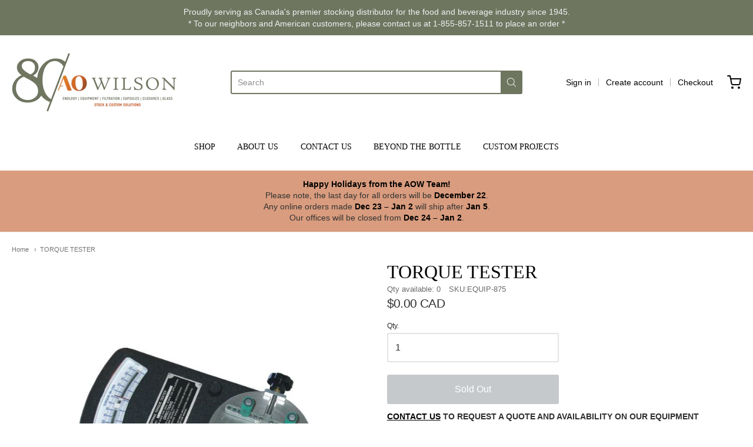

--- FILE ---
content_type: text/html; charset=utf-8
request_url: https://aowilson.ca/products/torque-tester
body_size: 50123
content:
<!doctype html>














<!-- Proudly powered by Shopify - https://shopify.com -->

<html class="no-js product torque-tester" lang="en">

  <head>

    <meta charset="utf-8">
<meta http-equiv="X-UA-Compatible" content="IE=edge,chrome=1">
<meta name="viewport" content="width=device-width, initial-scale=1">

<link rel="canonical" href="https://aowilson.ca/products/torque-tester">


  <link rel="shortcut icon" href="//aowilson.ca/cdn/shop/files/favicon_32x32.png?v=1657199898" type="image/png">











<title>TORQUE TESTER | A.O. Wilson Ltd.</title>




  <meta name="description" content="CONTACT US﻿ TO REQUEST A QUOTE AND AVAILABILITY ON OUR EQUIPMENT">


    <meta property="og:site_name" content="A.O. Wilson Ltd.">


  <meta property="og:type" content="product">
  <meta property="og:title" content="TORQUE TESTER">
  <meta property="og:url" content="https://aowilson.ca/products/torque-tester">
  <meta property="og:description" content="CONTACT US﻿ TO REQUEST A QUOTE AND AVAILABILITY ON OUR EQUIPMENT">
  
    <meta property="og:image" content="http://aowilson.ca/cdn/shop/products/ShopifyResizedPhotos-2022-10-18T153359.038_1200x630.png?v=1666121645">
    <meta property="og:image:secure_url" content="https://aowilson.ca/cdn/shop/products/ShopifyResizedPhotos-2022-10-18T153359.038_1200x630.png?v=1666121645">
    <meta property="og:image:width" content="1200"/>
    <meta property="og:image:height" content="630"/>
  
  <meta property="og:price:amount" content="0.00">
  <meta property="og:price:currency" content="CAD">



  <meta name="twitter:card" content="summary">





  <meta name="twitter:title" content="TORQUE TESTER">
  <meta name="twitter:description" content="CONTACT US﻿ TO REQUEST A QUOTE AND AVAILABILITY ON OUR EQUIPMENT">
  <meta name="twitter:image" content="https://aowilson.ca/cdn/shop/products/ShopifyResizedPhotos-2022-10-18T153359.038_1200x630.png?v=1666121645">
  <meta name="twitter:image:width" content="1024">
  <meta name="twitter:image:height" content="1024">


<link rel="stylesheet" href="https://pro.fontawesome.com/releases/v5.10.0/css/all.css" integrity="sha384-AYmEC3Yw5cVb3ZcuHtOA93w35dYTsvhLPVnYs9eStHfGJvOvKxVfELGroGkvsg+p" crossorigin="anonymous"/>
    <link href="https://cdnjs.cloudflare.com/ajax/libs/font-awesome/4.7.0/css/font-awesome.min.css" rel="stylesheet" type="text/css" media="all" />
    <link rel="preconnect" href="https://cdn.shopify.com" crossorigin>
    <link rel="preconnect" href="https://fonts.shopify.com" crossorigin>

    







<link rel="preload" as="font" href="//aowilson.ca/cdn/fonts/cabin/cabin_n4.cefc6494a78f87584a6f312fea532919154f66fe.woff2" type="font/woff2" crossorigin="anonymous"/>


  <link rel="preload" as="font" href="//aowilson.ca/cdn/fonts/cabin/cabin_n7.255204a342bfdbc9ae2017bd4e6a90f8dbb2f561.woff2" type="font/woff2" crossorigin="anonymous"/>



  <link rel="preload" as="font" href="//aowilson.ca/cdn/fonts/cabin/cabin_i4.d89c1b32b09ecbc46c12781fcf7b2085f17c0be9.woff2" type="font/woff2" crossorigin="anonymous"/>



  <link rel="preload" as="font" href="//aowilson.ca/cdn/fonts/cabin/cabin_i7.ef2404c08a493e7ccbc92d8c39adf683f40e1fb5.woff2" type="font/woff2" crossorigin="anonymous"/>










<link rel="preload" as="font" href="" type="font/woff2" crossorigin="anonymous"/>















<link rel="preload" as="font" href="" type="font/woff2" crossorigin="anonymous"/>


  <link rel="preload" as="font" href="" type="font/woff2" crossorigin="anonymous"/>



  <link rel="preload" as="font" href="" type="font/woff2" crossorigin="anonymous"/>



  <link rel="preload" as="font" href="" type="font/woff2" crossorigin="anonymous"/>


    <style data-shopify>
  :root {
    /* Content */

    --bg_header_color: #ffffff;
    --color_header_text: #030303;
    --color_content_heading: #030303;
    --color_content_text: #303030;
    --color_content_text_light: #696969;
    --color_content_text_extra_light: rgba(105, 105, 105, 0.2);
    --color_content_link: #030303;
    --color_content_link_hover: #6f7660;
    --color_content_line: #eaeaea;
    --bg_content_color: #ffffff;

    /* Button */
    --bg_content_button: #6f7660;
    --bg_content_button_hover: #030303;
    --color_content_button_text: #ffffff;
    --color_content_button_text_hover: #f3f3f3;
    --bg_content_button_alpha_05: rgba(111, 118, 96, 0.05);

    /* Top Bar */
    --color_top_bar_text: #030303;
    --color_top_bar_link: #030303;
    --color_top_bar_link_hover: #6f7660;
    --bg_top_bar_color: #ffffff;


    /*Main Menu */
    --color_main_menu_link: #030303;
    --color_main_menu_link_hover: #6f7660;
    --color_header_line: #f1f2f3;

    /* Typo */
    --typo_main_menu_dropdown_font_size: 14px;
    --typo_primary_line_height: 1.5;

    /* Footer */
    --color_footer_content_text: #303030;
    --color_footer_text: #f1f2f3;
    --color_footer_link: #f1f2f3;
    --color_footer_link_hover: #6f7660;
    --color_footer_content_text_light: #909090;
    --color_footer_content_link: #606060;
    --color_footer_content_link_hover: #6f7660;
    --bg_footer_content_color: #f8f5f0;
    --color_footer_content_heading: #030303;
    --color_footer_content_line: #e1e2e3;
    --bg_footer_color: #6f7660;
    --color_footer_text_alpha_25: rgba(241, 242, 243, 0.25);


    /* Misc */
    --bg_sale_sticker_color: #030303;
    --color_sale_sticker: #ffffff;
    --color_brand_link: #6f7660;


    /* Announcement */
    --color_announcement_bar_text: #f1f2f3;
    --bg_announcement_bar_color: #6f7660;

    /* Sticky Cart */
    --sticky_cart_text: #303030;
    --sticky_cart_background: #ffffff;
    --sticky_cart_text_hover: #636363;

    /* Custom */
    --bg_content_color_alpha_8: rgba(255, 255, 255, 0.8);
    --color_content_link_alpha_08: rgba(3, 3, 3, 0.08);
    --color_content_link_alpha_6: rgba(3, 3, 3, 0.6);
    --color_content_link_alpha_3: rgba(3, 3, 3, 0.3);
    --color_content_link_alpha_2: rgba(3, 3, 3, 0.2);

    /* SVGs */
    --color_content_text_select_alpha_5: url("data:image/svg+xml,%3Csvg xmlns='http://www.w3.org/2000/svg' width='12px' height='7px' fill='rgba(48, 48, 48, 0.5)'%3E%3Cpath d='M0.653526932,0.762448087 C0.292593974,0.341359636 0.455760956,0 1.00247329,0 L10.5044548,0 C11.3304216,0 11.5684948,0.503422737 11.0226426,1.14025025 L6.65352693,6.23755191 C6.29259397,6.65864036 5.71060753,6.66237545 5.34647307,6.23755191 L0.653526932,0.762448087 Z'%3E%3C/path%3E%3C/svg%3E");
    --color_content_text_select: url("data:image/svg+xml,%3Csvg xmlns='http://www.w3.org/2000/svg' width='12px' height='7px' fill='%23303030'%3E%3Cpath d='M0.653526932,0.762448087 C0.292593974,0.341359636 0.455760956,0 1.00247329,0 L10.5044548,0 C11.3304216,0 11.5684948,0.503422737 11.0226426,1.14025025 L6.65352693,6.23755191 C6.29259397,6.65864036 5.71060753,6.66237545 5.34647307,6.23755191 L0.653526932,0.762448087 Z'%3E%3C/path%3E%3C/svg%3E");
    --color_footer_text_select_alpha_25: url("data:image/svg+xml,%3Csvg xmlns='http://www.w3.org/2000/svg' width='12px' height='7px' fill='rgba(241, 242, 243, 0.25)'%3E%3Cpath d='M0.653526932,0.762448087 C0.292593974,0.341359636 0.455760956,0 1.00247329,0 L10.5044548,0 C11.3304216,0 11.5684948,0.503422737 11.0226426,1.14025025 L6.65352693,6.23755191 C6.29259397,6.65864036 5.71060753,6.66237545 5.34647307,6.23755191 L0.653526932,0.762448087 Z'%3E%3C/path%3E%3C/svg%3E");
    --color_footer_text_select: url("data:image/svg+xml,%3Csvg xmlns='http://www.w3.org/2000/svg' width='12px' height='7px' fill='%23f1f2f3'%3E%3Cpath d='M0.653526932,0.762448087 C0.292593974,0.341359636 0.455760956,0 1.00247329,0 L10.5044548,0 C11.3304216,0 11.5684948,0.503422737 11.0226426,1.14025025 L6.65352693,6.23755191 C6.29259397,6.65864036 5.71060753,6.66237545 5.34647307,6.23755191 L0.653526932,0.762448087 Z'%3E%3C/path%3E%3C/svg%3E");


    /* specific colors for Shop Pay Installments Banner */
    --payment-terms-background-color: #ffffff;
    /* End Shop Pay Installment Banner */

  }
</style>


    <style id="initial-css">
  *,::after,::before{box-sizing:border-box}
  html {
    box-sizing: border-box;
    height: 100%;
  }
  #loading {
    opacity: 1;
    visibility: visible;
    display: -webkit-box;
    display: -webkit-flex;
    display: -ms-flexbox;
    display: flex;
    -webkit-box-pack: center;
    -webkit-justify-content: center;
    -ms-flex-pack: center;
    justify-content: center;
    -webkit-box-align: center;
    -webkit-align-items: center;
    -ms-flex-align: center;
    align-items: center;
    position: fixed;
    top: 0;
    left: 0;
    width: 100% !important;
    height: 100% !important;
    z-index: 999999;
    background-color: #fff;
  }
  #loading .spinner {
    position: relative;
    width: 40px;
    height: 20px;
  }
  #loading .spinner:before,
  #loading .spinner:after {
    display: inline-block;
    content: "";
    position: absolute;
    left: 0;
    width: 50%;
    height: 100%;
    border-radius: 50%;
    -webkit-animation: spinner-move ease-in-out 0.5s infinite alternate,
      spinner-cover 1s infinite reverse;
    animation: spinner-move ease-in-out 0.5s infinite alternate,
      spinner-cover 1s infinite reverse;
  }
  #loading .spinner:before {
    background-color: var(--color_content_link);
    -webkit-animation-direction: alternate-reverse, normal;
    animation-direction: alternate-reverse, normal;
  }
  #loading .spinner:after {
    background-color: var(--color_content_link_hover);
  }
  @-webkit-keyframes spinner-move {
    to {
      left: 50%;
    }
  }
  @keyframes spinner-move {
    to {
      left: 50%;
    }
  }
  @-webkit-keyframes spinner-cover {
    0%,
    49.9% {
      z-index: 1;
    }
    50.1%,
    to {
      z-index: 0;
    }
  }
  @keyframes spinner-cover {
    0%,
    49.9% {
      z-index: 1;
    }
    50.1%,
    to {
      z-index: 0;
    }
  }

  #shopify-section-header {
    border-bottom: 1px solid rgba(0,0,0,.08);
  }

  @media screen and (min-width: 640px) {
    .columns.medium-6:last-child {margin-right: 0;}
  }
  @media screen and (min-width: 1024px) {
    .columns.medium-6:last-child {margin-right: 0;}
  }
  /* NORMALIZE.CSS 8.0.1 */
html{line-height:1.15;-webkit-text-size-adjust:100%}body{margin:0}main{display:block}h1{font-size:2em;margin:.67em 0}hr{box-sizing:content-box;height:0;overflow:visible}pre{font-family:monospace,monospace;font-size:1em}a{background-color:transparent}abbr[title]{border-bottom:none;text-decoration:underline;text-decoration:underline dotted}b,strong{font-weight:bolder}code,kbd,samp{font-family:monospace,monospace;font-size:1em}small{font-size:80%}sub,sup{font-size:75%;line-height:0;position:relative;vertical-align:baseline}sub{bottom:-.25em}sup{top:-.5em}img{border-style:none}button,input,optgroup,select,textarea{font-family:inherit;font-size:100%;line-height:1.15;margin:0}button,input{overflow:visible}button,select{text-transform:none}[type=button],[type=reset],[type=submit],button{-webkit-appearance:button}[type=button]::-moz-focus-inner,[type=reset]::-moz-focus-inner,[type=submit]::-moz-focus-inner,button::-moz-focus-inner{border-style:none;padding:0}[type=button]:-moz-focusring,[type=reset]:-moz-focusring,[type=submit]:-moz-focusring,button:-moz-focusring{outline:1px dotted ButtonText}fieldset{padding:.35em .75em .625em}legend{box-sizing:border-box;color:inherit;display:table;max-width:100%;padding:0;white-space:normal}progress{vertical-align:baseline}textarea{overflow:auto}[type=checkbox],[type=radio]{box-sizing:border-box;padding:0}[type=number]::-webkit-inner-spin-button,[type=number]::-webkit-outer-spin-button{height:auto}[type=search]{-webkit-appearance:textfield;outline-offset:-2px}[type=search]::-webkit-search-decoration{-webkit-appearance:none}::-webkit-file-upload-button{-webkit-appearance:button;font:inherit}details{display:block}summary{display:list-item}template{display:none}[hidden]{display:none}
/* FLICKITY 2.2.1 */
.flickity-enabled{position:relative}.flickity-enabled:focus{outline:0}.flickity-viewport{overflow:hidden;position:relative;height:100%}.flickity-slider{position:absolute;width:100%;height:100%}.flickity-enabled.is-draggable{-webkit-tap-highlight-color:transparent;-webkit-user-select:none;-moz-user-select:none;-ms-user-select:none;user-select:none}.flickity-enabled.is-draggable .flickity-viewport{cursor:move;cursor:-webkit-grab;cursor:grab}.flickity-enabled.is-draggable .flickity-viewport.is-pointer-down{cursor:-webkit-grabbing;cursor:grabbing}.flickity-button{position:absolute;background:hsla(0,0%,100%,.75);border:none;color:#333}.flickity-button:hover{background:#fff;cursor:pointer}.flickity-button:focus{outline:0;box-shadow:0 0 0 5px #19f}.flickity-button:active{opacity:.6}.flickity-button:disabled{opacity:.3;cursor:auto;pointer-events:none}.flickity-button-icon{fill:currentColor}.flickity-prev-next-button{top:50%;width:44px;height:44px;border-radius:50%;transform:translateY(-50%)}.flickity-prev-next-button.previous{left:10px}.flickity-prev-next-button.next{right:10px}.flickity-rtl .flickity-prev-next-button.previous{left:auto;right:10px}.flickity-rtl .flickity-prev-next-button.next{right:auto;left:10px}.flickity-prev-next-button .flickity-button-icon{position:absolute;left:20%;top:20%;width:60%;height:60%}.flickity-page-dots{position:absolute;width:100%;bottom:-25px;padding:0;margin:0;list-style:none;text-align:center;line-height:1}.flickity-rtl .flickity-page-dots{direction:rtl}.flickity-page-dots .dot{display:inline-block;width:10px;height:10px;margin:0 8px;background:#333;border-radius:50%;opacity:.25;cursor:pointer}.flickity-page-dots .dot.is-selected{opacity:1}

  .secondary-media-types.image-container-position.aspect__square {
    height: 5.375rem;
  }
  /** Typeahead */
  .typeahead__container * {
      -webkit-box-sizing: border-box;
      box-sizing: border-box;
      outline: 0;
  }
  .typeahead__field {
    color: #555;
  }
  .typeahead__field {
      display: -webkit-box;
      display: -webkit-flex;
      display: -ms-flexbox;
      display: flex;
      position: relative;
      width: 100%;
  }
  .typeahead__query {
    position: relative;
    z-index: 2;
    width: 100%;
  }
  .typeahead__button, .typeahead__filter {
    z-index: 1;
  }
  .typeahead__field .typeahead__hint, .typeahead__field [contenteditable], .typeahead__field input, .typeahead__field textarea {
    display: block;
    width: 100%;
    line-height: 1.25;
    min-height: calc(.5rem * 2 + 1.25rem + 2px);
    padding: .5rem .75rem;
    background: #fff;
    border: 1px solid #ccc;
    border-radius: 2px 0 0 2px;
    -webkit-appearance: none;
    -moz-appearance: none;
    appearance: none;
    -webkit-box-sizing: border-box;
    box-sizing: border-box;
  }
  .typeahead__container button, .typeahead__container input {
    overflow: visible;
  }
  .typeahead__container button, .typeahead__container input, .typeahead__container optgroup, .typeahead__container select, .typeahead__container textarea {
    font: inherit;
    margin: 0;
  }
  [type=search] {
    -webkit-appearance: textfield;
   outline-offset: -2px;
  }
  .typeahead__container input {
    font: inherit;
  }
  .typeahead__container [type=submit], .typeahead__container button {
    -webkit-appearance: button;
  }
  .typeahead__container button {
    display: inline-block;
    margin-bottom: 0;
    text-align: center;
    -ms-touch-action: manipulation;
    touch-action: manipulation;
    cursor: pointer;
    background-color: #fff;
    border: 1px solid #ccc;
    line-height: 1.25;
    padding: .5rem .75rem;
    -webkit-user-select: none;
    -moz-user-select: none;
    -ms-user-select: none;
    user-select: none;
    color: #555;
  }
  .typeahead__container button {
    text-transform: none;
    font: inherit;
    vertical-align: middle;
    white-space: nowrap;
  }
  .typeahead__cancel-button {
    display: none;
    width: 37px;
    height: 40px;
    padding: 7px;
    font-size: 1.25rem;
    line-height: 1;
  }

  .shopify-payment-button__button--hidden {
    display: none!important
  }

  .pricing.lht {
    height: 29px;
  }
</style>


    <link rel="stylesheet" href="//aowilson.ca/cdn/shop/t/21/assets/theme-vendor.css?v=8065581097027463061730359717" type="text/css" media="print" onload="this.media='all'">
    <link rel="stylesheet" href="//aowilson.ca/cdn/shop/t/21/assets/theme.css?v=85538533705889299621730359717" type="text/css" media="all" onload="this.media='all'">
    <link rel="stylesheet" href="//aowilson.ca/cdn/shop/t/21/assets/theme-custom.css?v=95245517364787484421764786060" type="text/css" media="print" onload="this.media='all'">
    <link rel="stylesheet" href="//aowilson.ca/cdn/shop/t/21/assets/fonts.css?v=10303246788797808301764784535" type="text/css" media="print" onload="this.media='all'">

    <noscript>
      <link rel="stylesheet" href="//aowilson.ca/cdn/shop/t/21/assets/theme-vendor.css?v=8065581097027463061730359717" type="text/css" media="all">
      <link rel="stylesheet" href="//aowilson.ca/cdn/shop/t/21/assets/theme.css?v=85538533705889299621730359717" type="text/css" media="all">
      <link rel="stylesheet" href="//aowilson.ca/cdn/shop/t/21/assets/fonts.css?v=10303246788797808301764784535" type="text/css" media="all">
    </noscript>

    <script>
  document.documentElement.className = document.documentElement.className.replace('no-js', 'js');
  window.addEventListener('DOMContentLoaded', (e) => {
    skupHideSpinner();
    skupSetViewPortForMobile();
  });

  function skupHideSpinner() {
    const loading = document.getElementById('loading');
    if (! loading) {
      return;
    }
    loading.style.opacity = '0';
    loading.style.visibility = 'hidden';
    setTimeout(function () {
      loading.style.display = 'none';
    }, 1000);
  }

  function skupSetViewPortForMobile() {
    /*(function ($) {
      var meta = $('head meta[name="viewport"]');
      $("input, select, textarea").on('touchstart', function() {
        meta.attr('content', 'width=device-width, initial-scale=1, user-scalable=0');
      });
      $("input, select, textarea").on('touchend', function() {
        setTimeout(function () {
          meta.attr('content', 'width=device-width, initial-scale=1, user-scalable=1');
        }, 100);
      });
    }(jQuery.noConflict()));*/
  }
</script>


    <script>
  window.lazySizesConfig = window.lazySizesConfig || {};
  lazySizesConfig.loadMode = 1;
  lazySizesConfig.loadHidden = false;
</script>
<script src="https://cdnjs.cloudflare.com/ajax/libs/lazysizes/4.0.1/plugins/respimg/ls.respimg.min.js" async="async"></script>
<script src="https://cdnjs.cloudflare.com/ajax/libs/lazysizes/4.0.1/plugins/rias/ls.rias.min.js" async="async"></script>
<script src="https://cdnjs.cloudflare.com/ajax/libs/lazysizes/4.0.1/plugins/parent-fit/ls.parent-fit.min.js" async="async"></script>
<script src="https://cdnjs.cloudflare.com/ajax/libs/lazysizes/4.0.1/plugins/bgset/ls.bgset.min.js" async="async"></script>
<script src="https://cdnjs.cloudflare.com/ajax/libs/lazysizes/4.0.1/lazysizes.min.js" async="async"></script>

    




















<script>
  window.Station || (window.Station = {
    App: {
      config: {
        mediumScreen: 640,
        largeScreen: 1024
      }
    },
    Theme: {
      givenName: "[Boost] Providence - Phase 2",
      id: 128970391670,
      name: "Providence",
      version: "5.11.10",
      config: {
        search: {
          enableSuggestions: false,
          showVendor: false,
          showPrice: false,
          showUnavailableProducts: "hide",
          enterKeySubmit: true
        },
        product: {
          enableDeepLinking: true,
          enableHighlightAddWhenSale: true,
          enableLightbox: true,
          enableQtyLimit: false,
          enableSelectAnOption: false,
          enableSetVariantFromSecondary: true,
          lightboxImageSize: "master",
          primaryImageSize: "1024x1024",
          showPrimaryImageFirst: false
        },
        mediaQuery: {
          mediumUp: 'screen and (min-width: 768px)',
          small: 'screen and (max-width: 767px)',
        }
      },
      current: {
        article: null,
        cart: {"note":null,"attributes":{},"original_total_price":0,"total_price":0,"total_discount":0,"total_weight":0.0,"item_count":0,"items":[],"requires_shipping":false,"currency":"CAD","items_subtotal_price":0,"cart_level_discount_applications":[],"checkout_charge_amount":0},
        collection: null,
        featured_media_id: 22326128148598,
        featuredImageID: 30063468281974,
        product: {"id":6738600427638,"title":"TORQUE TESTER","handle":"torque-tester","description":"\u003cstrong data-mce-fragment=\"1\"\u003e\u003cspan style=\"text-decoration: underline;\"\u003e\u003ca href=\"https:\/\/aowilson.myshopify.com\/pages\/contact\" title=\"CONTACT US\" data-mce-fragment=\"1\" data-mce-href=\"https:\/\/aowilson.myshopify.com\/pages\/contact\"\u003eCONTACT US\u003c\/a\u003e\u003c\/span\u003e﻿ TO REQUEST A QUOTE AND AVAILABILITY ON OUR EQUIPMENT\u003c\/strong\u003e","published_at":"2022-12-20T16:36:56-05:00","created_at":"2022-07-07T11:39:48-04:00","vendor":"aowilson","type":"VARIOUS","tags":["Breweries","Cideries","Distilleries","measuring equipment","Wineries"],"price":0,"price_min":0,"price_max":0,"available":false,"price_varies":false,"compare_at_price":null,"compare_at_price_min":0,"compare_at_price_max":0,"compare_at_price_varies":false,"variants":[{"id":39725832274038,"title":"Default Title","option1":"Default Title","option2":null,"option3":null,"sku":"EQUIP-875","requires_shipping":true,"taxable":true,"featured_image":null,"available":false,"name":"TORQUE TESTER","public_title":null,"options":["Default Title"],"price":0,"weight":0,"compare_at_price":null,"inventory_management":"shopify","barcode":"","requires_selling_plan":false,"selling_plan_allocations":[]}],"images":["\/\/aowilson.ca\/cdn\/shop\/products\/ShopifyResizedPhotos-2022-10-18T153359.038.png?v=1666121645"],"featured_image":"\/\/aowilson.ca\/cdn\/shop\/products\/ShopifyResizedPhotos-2022-10-18T153359.038.png?v=1666121645","options":["Title"],"media":[{"alt":null,"id":22326128148598,"position":1,"preview_image":{"aspect_ratio":1.0,"height":2048,"width":2048,"src":"\/\/aowilson.ca\/cdn\/shop\/products\/ShopifyResizedPhotos-2022-10-18T153359.038.png?v=1666121645"},"aspect_ratio":1.0,"height":2048,"media_type":"image","src":"\/\/aowilson.ca\/cdn\/shop\/products\/ShopifyResizedPhotos-2022-10-18T153359.038.png?v=1666121645","width":2048}],"requires_selling_plan":false,"selling_plan_groups":[],"content":"\u003cstrong data-mce-fragment=\"1\"\u003e\u003cspan style=\"text-decoration: underline;\"\u003e\u003ca href=\"https:\/\/aowilson.myshopify.com\/pages\/contact\" title=\"CONTACT US\" data-mce-fragment=\"1\" data-mce-href=\"https:\/\/aowilson.myshopify.com\/pages\/contact\"\u003eCONTACT US\u003c\/a\u003e\u003c\/span\u003e﻿ TO REQUEST A QUOTE AND AVAILABILITY ON OUR EQUIPMENT\u003c\/strong\u003e"},
        template: "product",
        templateType: "product",
        variant: {"id":39725832274038,"title":"Default Title","option1":"Default Title","option2":null,"option3":null,"sku":"EQUIP-875","requires_shipping":true,"taxable":true,"featured_image":null,"available":false,"name":"TORQUE TESTER","public_title":null,"options":["Default Title"],"price":0,"weight":0,"compare_at_price":null,"inventory_management":"shopify","barcode":"","requires_selling_plan":false,"selling_plan_allocations":[]},
        players: {
          youtube: {},
          vimeo: {}
        }
      },
      customerLoggedIn: false,
      shop: {
        collectionsCount: 51,
        currency: "CAD",
        domain: "aowilson.ca",
        locale: "en",
        moneyFormat: "${{amount}}",
        moneyWithCurrencyFormat: "${{amount}} CAD",
        name: "A.O. Wilson Ltd.",
        productsCount: 517,
        url: "https:\/\/aowilson.ca",
        
        root: "\/"
      },
      i18n: {
        search: {
          suggestions: {
            products: "Products",
            collections: "Collections",
            pages: "Pages",
            articles: "Articles",
          },
          results: {
            show: "Show all results for",
            none: "No results found for"
          }
        },
        cart: {
          itemCount: {
            zero: "0 items",
            one: "1 item",
            other: "{{ count }} items"
          },
          notification: {
            productAdded: "{{ product_title }} has been added to your cart. {{ view_cart_link }}",
            viewCartLink: "View Cart"
          }
        },
        map: {
          errors: {
            addressError: "Error looking up that address",
            addressNoResults: "No results for that address",
            addressQueryLimitHTML: "You have exceeded the Google API usage limit. Consider upgrading to a \u003ca href=\"https:\/\/developers.google.com\/maps\/premium\/usage-limits\"\u003ePremium Plan\u003c\/a\u003e.",
            authErrorHTML: "There was a problem authenticating your Google Maps API Key"
          }
        },
        product: {
          addToCart: "Add to Cart",
          soldOut: "Sold Out",
          unavailable: "Unavailable",
          onSale: "Sale!",
          regularPrice: "Regular price",
          unitPrice: "per",
          unitPriceSeparator: "per"
        },
        a11y: {
          close: "Close"
        }
      }
    }
  });
  window.Station.Theme.current.inventory || (window.Station.Theme.current.inventory = {39725832274038: {
        policy: "deny",
        quantity: 0
      }
});
</script>


    <script type="text/javascript" src="//aowilson.ca/cdn/shop/t/21/assets/theme-vendor.js?v=115272055657488956361730359717" defer="defer"></script>

    <script type="text/javascript" src="/services/javascripts/currencies.js" defer="defer"></script>
    <script type="text/javascript" src="//aowilson.ca/cdn/shop/t/21/assets/jquery.currencies.min.js?v=60353433255631663501730359717" defer="defer"></script>
    <script type="text/javascript" src="//aowilson.ca/cdn/shop/t/21/assets/theme.js?v=372244903053994501730359717" defer="defer"></script>
    <script type="text/javascript" src="//aowilson.ca/cdn/shop/t/21/assets/theme-custom.js?v=2786494405936754481730359717" defer="defer"></script>

    <script>window.performance && window.performance.mark && window.performance.mark('shopify.content_for_header.start');</script><meta name="google-site-verification" content="ELjUyw3gaUnXjEHif21rEVQrrs7NvOfwfqKPUhnbvk0">
<meta name="facebook-domain-verification" content="cy0mktawqdmj195nb3isdh84l272m8">
<meta id="shopify-digital-wallet" name="shopify-digital-wallet" content="/54871785590/digital_wallets/dialog">
<meta name="shopify-checkout-api-token" content="93a26de478d8012863b7ace787fb4844">
<link rel="alternate" hreflang="x-default" href="https://aowilson.ca/products/torque-tester">
<link rel="alternate" hreflang="fr" href="https://aowilson.ca/fr/products/torque-tester">
<link rel="alternate" type="application/json+oembed" href="https://aowilson.ca/products/torque-tester.oembed">
<script async="async" src="/checkouts/internal/preloads.js?locale=en-CA"></script>
<link rel="preconnect" href="https://shop.app" crossorigin="anonymous">
<script async="async" src="https://shop.app/checkouts/internal/preloads.js?locale=en-CA&shop_id=54871785590" crossorigin="anonymous"></script>
<script id="apple-pay-shop-capabilities" type="application/json">{"shopId":54871785590,"countryCode":"CA","currencyCode":"CAD","merchantCapabilities":["supports3DS"],"merchantId":"gid:\/\/shopify\/Shop\/54871785590","merchantName":"A.O. Wilson Ltd.","requiredBillingContactFields":["postalAddress","email"],"requiredShippingContactFields":["postalAddress","email"],"shippingType":"shipping","supportedNetworks":["visa","masterCard","amex","discover","interac","jcb"],"total":{"type":"pending","label":"A.O. Wilson Ltd.","amount":"1.00"},"shopifyPaymentsEnabled":true,"supportsSubscriptions":true}</script>
<script id="shopify-features" type="application/json">{"accessToken":"93a26de478d8012863b7ace787fb4844","betas":["rich-media-storefront-analytics"],"domain":"aowilson.ca","predictiveSearch":true,"shopId":54871785590,"locale":"en"}</script>
<script>var Shopify = Shopify || {};
Shopify.shop = "aowilson.myshopify.com";
Shopify.locale = "en";
Shopify.currency = {"active":"CAD","rate":"1.0"};
Shopify.country = "CA";
Shopify.theme = {"name":"[Boost] Providence - Phase 2","id":128970391670,"schema_name":"Providence","schema_version":"6.0.1","theme_store_id":587,"role":"main"};
Shopify.theme.handle = "null";
Shopify.theme.style = {"id":null,"handle":null};
Shopify.cdnHost = "aowilson.ca/cdn";
Shopify.routes = Shopify.routes || {};
Shopify.routes.root = "/";</script>
<script type="module">!function(o){(o.Shopify=o.Shopify||{}).modules=!0}(window);</script>
<script>!function(o){function n(){var o=[];function n(){o.push(Array.prototype.slice.apply(arguments))}return n.q=o,n}var t=o.Shopify=o.Shopify||{};t.loadFeatures=n(),t.autoloadFeatures=n()}(window);</script>
<script>
  window.ShopifyPay = window.ShopifyPay || {};
  window.ShopifyPay.apiHost = "shop.app\/pay";
  window.ShopifyPay.redirectState = null;
</script>
<script id="shop-js-analytics" type="application/json">{"pageType":"product"}</script>
<script defer="defer" async type="module" src="//aowilson.ca/cdn/shopifycloud/shop-js/modules/v2/client.init-shop-cart-sync_DtuiiIyl.en.esm.js"></script>
<script defer="defer" async type="module" src="//aowilson.ca/cdn/shopifycloud/shop-js/modules/v2/chunk.common_CUHEfi5Q.esm.js"></script>
<script type="module">
  await import("//aowilson.ca/cdn/shopifycloud/shop-js/modules/v2/client.init-shop-cart-sync_DtuiiIyl.en.esm.js");
await import("//aowilson.ca/cdn/shopifycloud/shop-js/modules/v2/chunk.common_CUHEfi5Q.esm.js");

  window.Shopify.SignInWithShop?.initShopCartSync?.({"fedCMEnabled":true,"windoidEnabled":true});

</script>
<script defer="defer" async type="module" src="//aowilson.ca/cdn/shopifycloud/shop-js/modules/v2/client.payment-terms_CAtGlQYS.en.esm.js"></script>
<script defer="defer" async type="module" src="//aowilson.ca/cdn/shopifycloud/shop-js/modules/v2/chunk.common_CUHEfi5Q.esm.js"></script>
<script defer="defer" async type="module" src="//aowilson.ca/cdn/shopifycloud/shop-js/modules/v2/chunk.modal_BewljZkx.esm.js"></script>
<script type="module">
  await import("//aowilson.ca/cdn/shopifycloud/shop-js/modules/v2/client.payment-terms_CAtGlQYS.en.esm.js");
await import("//aowilson.ca/cdn/shopifycloud/shop-js/modules/v2/chunk.common_CUHEfi5Q.esm.js");
await import("//aowilson.ca/cdn/shopifycloud/shop-js/modules/v2/chunk.modal_BewljZkx.esm.js");

  
</script>
<script>
  window.Shopify = window.Shopify || {};
  if (!window.Shopify.featureAssets) window.Shopify.featureAssets = {};
  window.Shopify.featureAssets['shop-js'] = {"shop-cart-sync":["modules/v2/client.shop-cart-sync_DFoTY42P.en.esm.js","modules/v2/chunk.common_CUHEfi5Q.esm.js"],"init-fed-cm":["modules/v2/client.init-fed-cm_D2UNy1i2.en.esm.js","modules/v2/chunk.common_CUHEfi5Q.esm.js"],"init-shop-email-lookup-coordinator":["modules/v2/client.init-shop-email-lookup-coordinator_BQEe2rDt.en.esm.js","modules/v2/chunk.common_CUHEfi5Q.esm.js"],"shop-cash-offers":["modules/v2/client.shop-cash-offers_3CTtReFF.en.esm.js","modules/v2/chunk.common_CUHEfi5Q.esm.js","modules/v2/chunk.modal_BewljZkx.esm.js"],"shop-button":["modules/v2/client.shop-button_C6oxCjDL.en.esm.js","modules/v2/chunk.common_CUHEfi5Q.esm.js"],"init-windoid":["modules/v2/client.init-windoid_5pix8xhK.en.esm.js","modules/v2/chunk.common_CUHEfi5Q.esm.js"],"avatar":["modules/v2/client.avatar_BTnouDA3.en.esm.js"],"init-shop-cart-sync":["modules/v2/client.init-shop-cart-sync_DtuiiIyl.en.esm.js","modules/v2/chunk.common_CUHEfi5Q.esm.js"],"shop-toast-manager":["modules/v2/client.shop-toast-manager_BYv_8cH1.en.esm.js","modules/v2/chunk.common_CUHEfi5Q.esm.js"],"pay-button":["modules/v2/client.pay-button_FnF9EIkY.en.esm.js","modules/v2/chunk.common_CUHEfi5Q.esm.js"],"shop-login-button":["modules/v2/client.shop-login-button_CH1KUpOf.en.esm.js","modules/v2/chunk.common_CUHEfi5Q.esm.js","modules/v2/chunk.modal_BewljZkx.esm.js"],"init-customer-accounts-sign-up":["modules/v2/client.init-customer-accounts-sign-up_aj7QGgYS.en.esm.js","modules/v2/client.shop-login-button_CH1KUpOf.en.esm.js","modules/v2/chunk.common_CUHEfi5Q.esm.js","modules/v2/chunk.modal_BewljZkx.esm.js"],"init-shop-for-new-customer-accounts":["modules/v2/client.init-shop-for-new-customer-accounts_NbnYRf_7.en.esm.js","modules/v2/client.shop-login-button_CH1KUpOf.en.esm.js","modules/v2/chunk.common_CUHEfi5Q.esm.js","modules/v2/chunk.modal_BewljZkx.esm.js"],"init-customer-accounts":["modules/v2/client.init-customer-accounts_ppedhqCH.en.esm.js","modules/v2/client.shop-login-button_CH1KUpOf.en.esm.js","modules/v2/chunk.common_CUHEfi5Q.esm.js","modules/v2/chunk.modal_BewljZkx.esm.js"],"shop-follow-button":["modules/v2/client.shop-follow-button_CMIBBa6u.en.esm.js","modules/v2/chunk.common_CUHEfi5Q.esm.js","modules/v2/chunk.modal_BewljZkx.esm.js"],"lead-capture":["modules/v2/client.lead-capture_But0hIyf.en.esm.js","modules/v2/chunk.common_CUHEfi5Q.esm.js","modules/v2/chunk.modal_BewljZkx.esm.js"],"checkout-modal":["modules/v2/client.checkout-modal_BBxc70dQ.en.esm.js","modules/v2/chunk.common_CUHEfi5Q.esm.js","modules/v2/chunk.modal_BewljZkx.esm.js"],"shop-login":["modules/v2/client.shop-login_hM3Q17Kl.en.esm.js","modules/v2/chunk.common_CUHEfi5Q.esm.js","modules/v2/chunk.modal_BewljZkx.esm.js"],"payment-terms":["modules/v2/client.payment-terms_CAtGlQYS.en.esm.js","modules/v2/chunk.common_CUHEfi5Q.esm.js","modules/v2/chunk.modal_BewljZkx.esm.js"]};
</script>
<script>(function() {
  var isLoaded = false;
  function asyncLoad() {
    if (isLoaded) return;
    isLoaded = true;
    var urls = ["https:\/\/chimpstatic.com\/mcjs-connected\/js\/users\/e624382452f8150a60853a69d\/5861229cce317d3bea79ecc27.js?shop=aowilson.myshopify.com","\/\/www.powr.io\/powr.js?powr-token=aowilson.myshopify.com\u0026external-type=shopify\u0026shop=aowilson.myshopify.com"];
    for (var i = 0; i < urls.length; i++) {
      var s = document.createElement('script');
      s.type = 'text/javascript';
      s.async = true;
      s.src = urls[i];
      var x = document.getElementsByTagName('script')[0];
      x.parentNode.insertBefore(s, x);
    }
  };
  if(window.attachEvent) {
    window.attachEvent('onload', asyncLoad);
  } else {
    window.addEventListener('load', asyncLoad, false);
  }
})();</script>
<script id="__st">var __st={"a":54871785590,"offset":-18000,"reqid":"a7e9295c-469c-4550-872c-7b3f352ef762-1766987477","pageurl":"aowilson.ca\/products\/torque-tester","u":"4b9e0735869b","p":"product","rtyp":"product","rid":6738600427638};</script>
<script>window.ShopifyPaypalV4VisibilityTracking = true;</script>
<script id="captcha-bootstrap">!function(){'use strict';const t='contact',e='account',n='new_comment',o=[[t,t],['blogs',n],['comments',n],[t,'customer']],c=[[e,'customer_login'],[e,'guest_login'],[e,'recover_customer_password'],[e,'create_customer']],r=t=>t.map((([t,e])=>`form[action*='/${t}']:not([data-nocaptcha='true']) input[name='form_type'][value='${e}']`)).join(','),a=t=>()=>t?[...document.querySelectorAll(t)].map((t=>t.form)):[];function s(){const t=[...o],e=r(t);return a(e)}const i='password',u='form_key',d=['recaptcha-v3-token','g-recaptcha-response','h-captcha-response',i],f=()=>{try{return window.sessionStorage}catch{return}},m='__shopify_v',_=t=>t.elements[u];function p(t,e,n=!1){try{const o=window.sessionStorage,c=JSON.parse(o.getItem(e)),{data:r}=function(t){const{data:e,action:n}=t;return t[m]||n?{data:e,action:n}:{data:t,action:n}}(c);for(const[e,n]of Object.entries(r))t.elements[e]&&(t.elements[e].value=n);n&&o.removeItem(e)}catch(o){console.error('form repopulation failed',{error:o})}}const l='form_type',E='cptcha';function T(t){t.dataset[E]=!0}const w=window,h=w.document,L='Shopify',v='ce_forms',y='captcha';let A=!1;((t,e)=>{const n=(g='f06e6c50-85a8-45c8-87d0-21a2b65856fe',I='https://cdn.shopify.com/shopifycloud/storefront-forms-hcaptcha/ce_storefront_forms_captcha_hcaptcha.v1.5.2.iife.js',D={infoText:'Protected by hCaptcha',privacyText:'Privacy',termsText:'Terms'},(t,e,n)=>{const o=w[L][v],c=o.bindForm;if(c)return c(t,g,e,D).then(n);var r;o.q.push([[t,g,e,D],n]),r=I,A||(h.body.append(Object.assign(h.createElement('script'),{id:'captcha-provider',async:!0,src:r})),A=!0)});var g,I,D;w[L]=w[L]||{},w[L][v]=w[L][v]||{},w[L][v].q=[],w[L][y]=w[L][y]||{},w[L][y].protect=function(t,e){n(t,void 0,e),T(t)},Object.freeze(w[L][y]),function(t,e,n,w,h,L){const[v,y,A,g]=function(t,e,n){const i=e?o:[],u=t?c:[],d=[...i,...u],f=r(d),m=r(i),_=r(d.filter((([t,e])=>n.includes(e))));return[a(f),a(m),a(_),s()]}(w,h,L),I=t=>{const e=t.target;return e instanceof HTMLFormElement?e:e&&e.form},D=t=>v().includes(t);t.addEventListener('submit',(t=>{const e=I(t);if(!e)return;const n=D(e)&&!e.dataset.hcaptchaBound&&!e.dataset.recaptchaBound,o=_(e),c=g().includes(e)&&(!o||!o.value);(n||c)&&t.preventDefault(),c&&!n&&(function(t){try{if(!f())return;!function(t){const e=f();if(!e)return;const n=_(t);if(!n)return;const o=n.value;o&&e.removeItem(o)}(t);const e=Array.from(Array(32),(()=>Math.random().toString(36)[2])).join('');!function(t,e){_(t)||t.append(Object.assign(document.createElement('input'),{type:'hidden',name:u})),t.elements[u].value=e}(t,e),function(t,e){const n=f();if(!n)return;const o=[...t.querySelectorAll(`input[type='${i}']`)].map((({name:t})=>t)),c=[...d,...o],r={};for(const[a,s]of new FormData(t).entries())c.includes(a)||(r[a]=s);n.setItem(e,JSON.stringify({[m]:1,action:t.action,data:r}))}(t,e)}catch(e){console.error('failed to persist form',e)}}(e),e.submit())}));const S=(t,e)=>{t&&!t.dataset[E]&&(n(t,e.some((e=>e===t))),T(t))};for(const o of['focusin','change'])t.addEventListener(o,(t=>{const e=I(t);D(e)&&S(e,y())}));const B=e.get('form_key'),M=e.get(l),P=B&&M;t.addEventListener('DOMContentLoaded',(()=>{const t=y();if(P)for(const e of t)e.elements[l].value===M&&p(e,B);[...new Set([...A(),...v().filter((t=>'true'===t.dataset.shopifyCaptcha))])].forEach((e=>S(e,t)))}))}(h,new URLSearchParams(w.location.search),n,t,e,['guest_login'])})(!0,!0)}();</script>
<script integrity="sha256-4kQ18oKyAcykRKYeNunJcIwy7WH5gtpwJnB7kiuLZ1E=" data-source-attribution="shopify.loadfeatures" defer="defer" src="//aowilson.ca/cdn/shopifycloud/storefront/assets/storefront/load_feature-a0a9edcb.js" crossorigin="anonymous"></script>
<script crossorigin="anonymous" defer="defer" src="//aowilson.ca/cdn/shopifycloud/storefront/assets/shopify_pay/storefront-65b4c6d7.js?v=20250812"></script>
<script data-source-attribution="shopify.dynamic_checkout.dynamic.init">var Shopify=Shopify||{};Shopify.PaymentButton=Shopify.PaymentButton||{isStorefrontPortableWallets:!0,init:function(){window.Shopify.PaymentButton.init=function(){};var t=document.createElement("script");t.src="https://aowilson.ca/cdn/shopifycloud/portable-wallets/latest/portable-wallets.en.js",t.type="module",document.head.appendChild(t)}};
</script>
<script data-source-attribution="shopify.dynamic_checkout.buyer_consent">
  function portableWalletsHideBuyerConsent(e){var t=document.getElementById("shopify-buyer-consent"),n=document.getElementById("shopify-subscription-policy-button");t&&n&&(t.classList.add("hidden"),t.setAttribute("aria-hidden","true"),n.removeEventListener("click",e))}function portableWalletsShowBuyerConsent(e){var t=document.getElementById("shopify-buyer-consent"),n=document.getElementById("shopify-subscription-policy-button");t&&n&&(t.classList.remove("hidden"),t.removeAttribute("aria-hidden"),n.addEventListener("click",e))}window.Shopify?.PaymentButton&&(window.Shopify.PaymentButton.hideBuyerConsent=portableWalletsHideBuyerConsent,window.Shopify.PaymentButton.showBuyerConsent=portableWalletsShowBuyerConsent);
</script>
<script>
  function portableWalletsCleanup(e){e&&e.src&&console.error("Failed to load portable wallets script "+e.src);var t=document.querySelectorAll("shopify-accelerated-checkout .shopify-payment-button__skeleton, shopify-accelerated-checkout-cart .wallet-cart-button__skeleton"),e=document.getElementById("shopify-buyer-consent");for(let e=0;e<t.length;e++)t[e].remove();e&&e.remove()}function portableWalletsNotLoadedAsModule(e){e instanceof ErrorEvent&&"string"==typeof e.message&&e.message.includes("import.meta")&&"string"==typeof e.filename&&e.filename.includes("portable-wallets")&&(window.removeEventListener("error",portableWalletsNotLoadedAsModule),window.Shopify.PaymentButton.failedToLoad=e,"loading"===document.readyState?document.addEventListener("DOMContentLoaded",window.Shopify.PaymentButton.init):window.Shopify.PaymentButton.init())}window.addEventListener("error",portableWalletsNotLoadedAsModule);
</script>

<script type="module" src="https://aowilson.ca/cdn/shopifycloud/portable-wallets/latest/portable-wallets.en.js" onError="portableWalletsCleanup(this)" crossorigin="anonymous"></script>
<script nomodule>
  document.addEventListener("DOMContentLoaded", portableWalletsCleanup);
</script>

<link id="shopify-accelerated-checkout-styles" rel="stylesheet" media="screen" href="https://aowilson.ca/cdn/shopifycloud/portable-wallets/latest/accelerated-checkout-backwards-compat.css" crossorigin="anonymous">
<style id="shopify-accelerated-checkout-cart">
        #shopify-buyer-consent {
  margin-top: 1em;
  display: inline-block;
  width: 100%;
}

#shopify-buyer-consent.hidden {
  display: none;
}

#shopify-subscription-policy-button {
  background: none;
  border: none;
  padding: 0;
  text-decoration: underline;
  font-size: inherit;
  cursor: pointer;
}

#shopify-subscription-policy-button::before {
  box-shadow: none;
}

      </style>
<script id="sections-script" data-sections="product-recommendations" defer="defer" src="//aowilson.ca/cdn/shop/t/21/compiled_assets/scripts.js?1445"></script>
<script>window.performance && window.performance.mark && window.performance.mark('shopify.content_for_header.end');</script>
  
 <!--begin-boost-pfs-filter-css-->
   
 <!--end-boost-pfs-filter-css-->

 

 <!--begin-boost-pfs-filter-css-->
   <link rel="preload stylesheet" href="//aowilson.ca/cdn/shop/t/21/assets/boost-pfs-instant-search.css?v=135888004614027609161730359717" as="style"><link href="//aowilson.ca/cdn/shop/t/21/assets/boost-pfs-custom.css?v=38753789377642395551730359717" rel="stylesheet" type="text/css" media="all" />
<style data-id="boost-pfs-style">
    .boost-pfs-filter-option-title-text {color: rgba(111,118,96,1);font-size: 14px;font-weight: 400;text-transform: uppercase;font-family: Cabin,sans-serif;}

   .boost-pfs-filter-tree-v .boost-pfs-filter-option-title-text:before {border-top-color: rgba(111,118,96,1);}
    .boost-pfs-filter-tree-v .boost-pfs-filter-option.boost-pfs-filter-option-collapsed .boost-pfs-filter-option-title-text:before {border-bottom-color: rgba(111,118,96,1);}
    .boost-pfs-filter-tree-h .boost-pfs-filter-option-title-heading:before {border-right-color: rgba(111,118,96,1);
        border-bottom-color: rgba(111,118,96,1);}

    .boost-pfs-filter-refine-by .boost-pfs-filter-option-title h3 {color: rgba(111,118,96,1);}

    .boost-pfs-filter-option-content .boost-pfs-filter-option-item-list .boost-pfs-filter-option-item button,
    .boost-pfs-filter-option-content .boost-pfs-filter-option-item-list .boost-pfs-filter-option-item .boost-pfs-filter-button,
    .boost-pfs-filter-option-range-amount input,
    .boost-pfs-filter-tree-v .boost-pfs-filter-refine-by .boost-pfs-filter-refine-by-items .refine-by-item,
    .boost-pfs-filter-refine-by-wrapper-v .boost-pfs-filter-refine-by .boost-pfs-filter-refine-by-items .refine-by-item,
    .boost-pfs-filter-refine-by .boost-pfs-filter-option-title,
    .boost-pfs-filter-refine-by .boost-pfs-filter-refine-by-items .refine-by-item>a,
    .boost-pfs-filter-refine-by>span,
    .boost-pfs-filter-clear,
    .boost-pfs-filter-clear-all{color: rgba(111,118,96,1);font-size: 12px;font-family: Cabin,sans-serif;}
    .boost-pfs-filter-tree-h .boost-pfs-filter-pc .boost-pfs-filter-refine-by-items .refine-by-item .boost-pfs-filter-clear .refine-by-type,
    .boost-pfs-filter-refine-by-wrapper-h .boost-pfs-filter-pc .boost-pfs-filter-refine-by-items .refine-by-item .boost-pfs-filter-clear .refine-by-type {color: rgba(111,118,96,1);}

    .boost-pfs-filter-option-multi-level-collections .boost-pfs-filter-option-multi-level-list .boost-pfs-filter-option-item .boost-pfs-filter-button-arrow .boost-pfs-arrow:before,
    .boost-pfs-filter-option-multi-level-tag .boost-pfs-filter-option-multi-level-list .boost-pfs-filter-option-item .boost-pfs-filter-button-arrow .boost-pfs-arrow:before {border-right: 1px solid rgba(111,118,96,1);
        border-bottom: 1px solid rgba(111,118,96,1);}

    .boost-pfs-filter-refine-by-wrapper-v .boost-pfs-filter-refine-by .boost-pfs-filter-refine-by-items .refine-by-item .boost-pfs-filter-clear:after,
    .boost-pfs-filter-refine-by-wrapper-v .boost-pfs-filter-refine-by .boost-pfs-filter-refine-by-items .refine-by-item .boost-pfs-filter-clear:before,
    .boost-pfs-filter-tree-v .boost-pfs-filter-refine-by .boost-pfs-filter-refine-by-items .refine-by-item .boost-pfs-filter-clear:after,
    .boost-pfs-filter-tree-v .boost-pfs-filter-refine-by .boost-pfs-filter-refine-by-items .refine-by-item .boost-pfs-filter-clear:before,
    .boost-pfs-filter-refine-by-wrapper-h .boost-pfs-filter-pc .boost-pfs-filter-refine-by-items .refine-by-item .boost-pfs-filter-clear:after,
    .boost-pfs-filter-refine-by-wrapper-h .boost-pfs-filter-pc .boost-pfs-filter-refine-by-items .refine-by-item .boost-pfs-filter-clear:before,
    .boost-pfs-filter-tree-h .boost-pfs-filter-pc .boost-pfs-filter-refine-by-items .refine-by-item .boost-pfs-filter-clear:after,
    .boost-pfs-filter-tree-h .boost-pfs-filter-pc .boost-pfs-filter-refine-by-items .refine-by-item .boost-pfs-filter-clear:before {border-top-color: rgba(111,118,96,1);}
    .boost-pfs-filter-option-range-slider .noUi-value-horizontal {color: rgba(111,118,96,1);}

    .boost-pfs-filter-tree-mobile-button button,
    .boost-pfs-filter-top-sorting-mobile button {color: rgba(255,255,255,1) !important;font-size: 10px !important;font-weight: 400 !important;text-transform: uppercase !important;font-family: Cabin,sans-serif !important;background: rgba(111,118,96,1) !important;}
    .boost-pfs-filter-top-sorting-mobile button>span:after {color: rgba(255,255,255,1) !important;}
  </style>

 <!--end-boost-pfs-filter-css-->

 
<!-- BEGIN app block: shopify://apps/sa-request-a-quote/blocks/app-embed-block/56d84fcb-37c7-4592-bb51-641b7ec5eef0 -->


    <script src='https://www.google.com/recaptcha/api.js?render=explicit' defer="defer" ></script>

<script type="text/javascript">
    var config = {"settings":{"app_url":"https:\/\/quote.globosoftware.net","shop_url":"aowilson.myshopify.com","domain":"aowilson.ca","plan":"PREMIUM","new_frontend":1,"new_setting":1,"front_shop_url":"aowilson.ca","search_template_created":"false","collection_enable":"1","product_enable":"1","rfq_page":"request-for-quote","rfq_history":"quotes-history","lang_translations":[],"lang_translationsFormbuilder":[],"selector":{"productForm":[".home-product form[action*=\"\/cart\/add\"]",".shop-product form[action*=\"\/cart\/add\"]","#shopify-section-featured-product form[action*=\"\/cart\/add\"]","form.apb-product-form",".product-form__buy-buttons form[action*=\"\/cart\/add\"]","product-form form[action*=\"\/cart\/add\"]",".product-form form[action*=\"\/cart\/add\"]",".product-page form[action*=\"\/cart\/add\"]",".product-add form[action*=\"\/cart\/add\"]","[id*=\"ProductSection--\"] form[action*=\"\/cart\/add\"]","form#add-to-cart-form","form.sf-cart__form","form.productForm","form.product-form","form.product-single__form","form.shopify-product-form:not(#product-form-installment)","form.atc-form","form.atc-form-mobile","form[action*=\"\/cart\/add\"]:not([hidden]):not(#product-form-installment)"],"addtocart_selector":"#shopify_add_to_cart,.product-form .btn-cart,.js-product-button-add-to-cart,.shopify-product-form .btn-addtocart,#product-add-to-cart,.shopify-product-form .add_to_cart,.product-details__add-to-cart-button,.shopify-product-form .product-submit,.product-form__cart-buttons,.shopify-product-form input[type=\"submit\"],.js-product-form button[type=\"submit\"],form.product-purchase-form button[type=\"submit\"],#addToCart,#AddToCart,[data-btn-type=\"add-to-cart\"],.default-cart-button__button,.shopify-product-form button[data-add-to-cart],form[data-product-form] .add-to-cart-btn,.product__submit__add,.product-form .add-to-cart-button,.product-form__cart-submit,.shopify-product-form button[data-product-add],#AddToCart--product-template,.product-buy-buttons--cta,.product-form__add-btn,form[data-type=\"add-to-cart-form\"] .product__add-to-cart,.productForm .productForm-submit,.ProductForm__AddToCart,.shopify-product-form .btn--add-to-cart,.ajax-product-form button[data-add-to-cart],.shopify-product-form .product__submit__add,form[data-product-form] .add-to-cart,.product-form .product__submit__add,.shopify-product-form button[type=\"submit\"][data-add-button],.product-form .product-form__add-button,.product-form__submit,.product-single__form .add-to-cart,form#AddToCartForm button#AddToCart,form.shopify-product-form button.add-to-cart,form[action*=\"\/cart\/add\"] [name=\"add\"],form[action*=\"\/cart\/add\"] button#AddToCartDesk, form[data-product-form] button[data-product-add], .product-form--atc-button[data-product-atc], .globo-validationForm, button.single_add_to_cart_button, input#AddToCart-product-template, button[data-action=\"add-to-cart\"], .product-details-wrapper .add-to-cart input, form.product-menu-form .product-menu-button[data-product-menu-button-atc], .product-add input#AddToCart, #product-content #add-to-cart #addToCart, .product-form-submit-wrap .add-to-cart-button, .productForm-block .productForm-submit, .btn-wrapper-c .add, .product-submit input.add-to-cart, .form-element-quantity-submit .form-element-submit-button, .quantity-submit-row__submit input, form#AddToCartForm .product-add input#addToCart, .product__form .product__add-to-cart, #product-description form .product-add .add, .product-add input.button.product-add-available, .globo__validation-default, #product-area .product-details-wrapper .options .selector-wrapper .submit,.product_type_simple add_to_cart_button,.pr_atc,.js-product-button-add-to-cart,.product-cta,.tt-btn-addtocart,.product-card-interaction,.product-item__quick-form,.product--quick-add,.btn--quick[data-add-to-cart],.product-card-btn__btn,.productitem--action-atc,.quick-add-btn,.quick-add-button,.product-item__quick-add-button,add-to-cart,.cartButton,.product_after_shop_loop_buttons,.quick-buy-product-form .pb-button-shadow,.product-form__submit,.quick-add__submit,.product__submit__add,form #AddToCart-product-template, form #AddToCart, form #addToCart-product-template, form .product__add-to-cart-button, form .product-form__cart-submit, form .add-to-cart, form .cart-functions \u003e button, form .productitem--action-atc, form .product-form--atc-button, form .product-menu-button-atc, form .product__add-to-cart, form .add-to-cart-button, form #addToCart, form .product-detail__form__action \u003e button, form .product-form-submit-wrap \u003e input, form .product-form input[type=\"submit\"], form input.submit, form .add_to_cart, form .product-item-quick-shop, form #add-to-cart, form .productForm-submit, form .add-to-cart-btn, form .product-single__add-btn, form .quick-add--add-button, form .product-page--add-to-cart, form .addToCart, form .product-form .form-actions, form .button.add, form button#add, form .addtocart, form .AddtoCart, form .product-add input.add, form button#purchase, form[action*=\"\/cart\/add\"] button[type=\"submit\"], form .product__form button[type=\"submit\"], form #AddToCart--product-template","addToCartTextElement":"[data-add-to-cart-text], [data-button-text], .button-text, *:not(.icon):not(.spinner):not(.no-js):not(.spinner-inner-1):not(.spinner-inner-2):not(.spinner-inner-3)","collectionProductForm":".spf-product__form, form[action*=\"\/cart\/add\"]","collectionAddToCartSelector":".collectionPreorderAddToCartBtn, [type=\"submit\"]:not(.quick-add__submit), [name=\"add\"]:not(.quick-add__submit), .add-to-cart-btn, .pt-btn-addtocart, .js-add-to-cart, .tt-btn-addtocart, .spf-product__form-btn-addtocart, .ProductForm__AddToCart, button.gt_button.gt_product-button--add-to-cart, .button--addToCart","productCollectionItem":".grid__item, .product-item, .card \u003e .card__content .card__information,.collection-product-card,.sf__pcard,.product-item__content,.products .product-col,.pr_list_item,.pr_grid_item,.product-wrap,.tt-layout-product-item .tt-product,.products-grid .grid-item,.product-grid .indiv-product, .product-list [data-product-item],.product-list .product-block,.collection-products .collection-product,.collection__grid-loop .product-index,.product-thumbnail[data-product-thumbnail],.filters-results .product-list .card,.product-loop .product-index,#main-collection-product-grid .product-index,.collection-container .product,.featured-collection .product,.collection__grid-item,.collection-product,[data-product-grid-item],.product-grid-item.product-grid-item--featured,.collection__products .product-grid-item, .collection-alternating-product,.product-list-item, .collection-product-grid [class*=\"column\"],.collection-filters .product-grid-item, .featured-collection__content .featured-collection__item,.collection-grid .grid-item.grid-product,#CollectionProductGrid .collection-list li,.collection__products .product-item,.collection__products .product-item,#main-collection-product-grid .product-loop__item,.product-loop .product-loop__item, .products #ajaxSection c:not(.card-price),#main-collection-products .product,.grid.gap-theme \u003e li,.mainCollectionProductGrid .grid .block-product,.collection-grid-main .items-start \u003e .block, .s-collection__products .c-product-item,.products-grid .product,[data-section-type=\"collection\"] .group.block,.blocklayout .block.product,.sf__pcard,.product-grid .product-block,.product-list .product-block .product-block__inner, .collection.grid .product-item .product-item__wrapper,.collection--body--grid .product--root,.o-layout__item .product-card,.productgrid--items .productgrid--item .productitem,.box__collection,.collection-page__product,.collection-grid__row .product-block .product-block__inner,.ProductList .Grid__Cell .ProductItem .ProductItem__Wrapper,.items .item .item__inner,.grid-flex .product-block,.product-loop .product,.collection__products .product-tile,.product-list .product-item, .product-grid .grid-item .grid-item__content,.collection .product-item, .collection__grid .product-card .product-card-info,.collection-list .block,.collection__products .product-item,.product--root[data-product-view=grid],.grid__wrapper .product-loop__item,.collection__list-item, #CollectionSection .grid-uniform .grid-item, #shopify-section-collection-template .product-item, .collections__products .featured-collections__item, .collection-grid-section:not(.shopify-section),.spf-product-card,.product-grid-item,.productitem, .type-product-grid-item, .product-details, .featured-product-content","productCollectionHref":"h3[data-href*=\"\/products\/\"], div[data-href*=\"\/products\/\"], a.product-block__link[href*=\"\/products\/\"], a.indiv-product__link[href*=\"\/products\/\"], a.thumbnail__link[href*=\"\/products\/\"], a.product-item__link[href*=\"\/products\/\"], a.product-card__link[href*=\"\/products\/\"], a.product-card-link[href*=\"\/products\/\"], a.product-block__image__link[href*=\"\/products\/\"], a.stretched-link[href*=\"\/products\/\"], a.grid-product__link[href*=\"\/products\/\"], a.product-grid-item--link[href*=\"\/products\/\"], a.product-link[href*=\"\/products\/\"], a.product__link[href*=\"\/products\/\"], a.full-unstyled-link[href*=\"\/products\/\"], a.grid-item__link[href*=\"\/products\/\"], a.grid-product__link[href*=\"\/products\/\"], a[data-product-page-link][href*=\"\/products\/\"], a[href*=\"\/products\/\"]:not(.logo-bar__link,.ButtonGroup__Item.Button,.menu-promotion__link,.site-nav__link,.mobile-nav__link,.hero__sidebyside-image-link,.announcement-link,.breadcrumbs-list__link,.single-level-link,.d-none,.icon-twitter,.icon-facebook,.icon-pinterest,#btn,.list-menu__item.link.link--tex,.btnProductQuickview,.index-banner-slides-each,.global-banner-switch,.sub-nav-item-link,.announcement-bar__link)","quickViewSelector":"a.quickview-icon.quickview, .qv-icon, .previewer-button, .sca-qv-button, .product-item__action-button[data-action=\"open-modal\"], .boost-pfs-quickview-btn, .collection-product[data-action=\"show-product\"], button.product-item__quick-shop-button, .product-item__quick-shop-button-wrapper, .open-quick-view, .product-item__action-button[data-action=\"open-modal\"], .tt-btn-quickview, .product-item-quick-shop .available, .quickshop-trigger, .productitem--action-trigger:not(.productitem--action-atc), .quick-product__btn, .thumbnail, .quick_shop, a.sca-qv-button, .overlay, .quick-view, .open-quick-view, [data-product-card-link], a[rel=\"quick-view\"], a.quick-buy, div.quickview-button \u003e a, .block-inner a.more-info, .quick-shop-modal-trigger, a.quick-view-btn, a.spo-quick-view, div.quickView-button, a.product__label--quick-shop, span.trigger-quick-view, a.act-quickview-button, a.product-modal, [data-quickshop-full], [data-quickshop-slim], [data-quickshop-trigger], .quick_view_btn, .js-quickview-trigger, [id*=\"quick-add-template\"], .js-quickbuy-button","quickViewProductForm":".qv-form, .qview-form, .description-wrapper_content, .wx-product-wrapper, #sca-qv-add-item-form, .product-form, #boost-pfs-quickview-cart-form, .product.preview .shopify-product-form, .product-details__form, .gfqv-product-form, #ModalquickView form#modal_quick_view, .quick_view_form, .product_form, .quick-buy__product-form, .quick-shop-modal form[action*=\"\/cart\/add\"], #quick-shop-modal form[action*=\"\/cart\/add\"], .white-popup.quick-view form[action*=\"\/cart\/add\"], .quick-view form[action*=\"\/cart\/add\"], [id*=\"QuickShopModal-\"] form[action*=\"\/cart\/add\"], .quick-shop.active form[action*=\"\/cart\/add\"], .quick-view-panel form[action*=\"\/cart\/add\"], .content.product.preview form[action*=\"\/cart\/add\"], .quickView-wrap form[action*=\"\/cart\/add\"], .quick-modal form[action*=\"\/cart\/add\"], #colorbox form[action*=\"\/cart\/add\"], .product-quick-view form[action*=\"\/cart\/add\"], .quickform, .modal--quickshop-full, .modal--quickshop form[action*=\"\/cart\/add\"], .quick-shop-form, .fancybox-inner form[action*=\"\/cart\/add\"], #quick-view-modal form[action*=\"\/cart\/add\"], [data-product-modal] form[action*=\"\/cart\/add\"], .modal--quick-shop.modal--is-active form[action*=\"\/cart\/add\"]","searchResultSelector":".predictive-search, .search__results__products, .search-bar__results, .predictive-search-results, #PredictiveResults, .search-results-panel, .search-flydown--results, .header-search-results-wrapper, .main_search__popup","searchResultItemSelector":".predictive-search__list-item, .predictive-search__results-list li, ul li, .product-item, .search-bar__results-products .mini-product, .search__product-loop li, .grid-item, .grid-product, .search--result-group .row, .search-flydown--product, .predictive-search-group .grid, .main-search-result, .search-result","price_selector":".sf__pcard-price,.shopify-Price-amount,#price_ppr,.product-page-info__price,.tt-price,.price-box,.product__price-container,.product-meta__price-list-container,.product-item-meta__price-list-container,.collection-product-price,.product__grid__price,.product-grid-item__price,.product-price--wrapper,.price__current,.product-loop-element__price,.product-block__price,[class*=\"product-card-price\"],.ProductMeta__PriceList,.ProductItem__PriceList,.product-detail__price,.price_wrapper,.product__price__wrap,[data-price-wrapper],.product-item__price-list,.product-single__prices,.product-block--price,.product-page--pricing,.current-price,.product-prices,.product-card-prices,.product-price-block,product-price-root,.product--price-container,.product-form__prices,.product-loop__price,.card-price,.product-price-container,.product_after_shop_loop_price,.main-product__price,.product-block-price,span[data-product-price],.block-price,product-price,.price-wrapper,.price__container,#ProductPrice-product-template,#ProductPrice,.product-price,.product__price—reg,#productPrice-product-template,.product__current-price,.product-thumb-caption-price-current,.product-item-caption-price-current,.grid-product__price,.product__price,span.price:not(.mini-cart__content .price),span.product-price,.productitem--price,.product-pricing,span.money,.product-item__price,.product-list-item-price,p.price,div.price,.product-meta__prices,div.product-price,span#price,.price.money,h3.price,a.price,.price-area,.product-item-price,.pricearea,.collectionGrid .collectionBlock-info \u003e p,#ComparePrice,.product--price-wrapper,.product-page--price-wrapper,.color--shop-accent.font-size--s.t--meta.f--main,.ComparePrice,.ProductPrice,.prodThumb .title span:last-child,.product-single__price-product-template,.product-info-price,.price-money,.prod-price,#price-field,.product-grid--price,.prices,.pricing,#product-price,.money-styling,.compare-at-price,.product-item--price,.card__price,.product-card__price,.product-price__price,.product-item__price-wrapper,.product-single__price,.grid-product__price-wrap,a.grid-link p.grid-link__meta,dl.price,.mini-product__price,.predictive-search__price","buynow_selector":".shopify-payment-button","quantity_selector":"[name=\"quantity\"], input.quantity, [name=\"qty\"]","variantSelector":".product-form__variants, .ga-product_variant_select, select[name=\"id\"], input[name=\"id\"], .qview-variants \u003e select, select[name=\"id[]\"], input[name=\"grfqId\"], select[name=\"idGlobo\"]","variantActivator":".product-form__chip-wrapper, .product__swatches [data-swatch-option], .swatch__container .swatch__option, .gf_swatches .gf_swatch, .product-form__controls-group-options select, ul.clickyboxes li, .pf-variant-select, ul.swatches-select li, .product-options__value, .form-check-swatch, button.btn.swatch select.product__variant, .pf-container a, button.variant.option, ul.js-product__variant--container li, .variant-input, .product-variant \u003e ul \u003e li  ,.input--dropdown, .HorizontalList \u003e li, .product-single__swatch__item, .globo-swatch-list ul.value \u003e .select-option, .form-swatch-item, .selector-wrapper select, select.pf-input, ul.swatches-select \u003e li.nt-swatch.swatch_pr_item, ul.gfqv-swatch-values \u003e li, .lh-swatch-select, .swatch-image, .variant-image-swatch, #option-size, .selector-wrapper .replaced, .regular-select-content \u003e .regular-select-item, .radios--input, ul.swatch-view \u003e li \u003e .swatch-selector ,.single-option-selector, .swatch-element input, [data-product-option], .single-option-selector__radio, [data-index^=\"option\"], .SizeSwatchList input, .swatch-panda input[type=radio], .swatch input, .swatch-element input[type=radio], select[id*=\"product-select-\"], select[id|=\"product-select-option\"], [id|=\"productSelect-product\"], [id|=\"ProductSelect-option\"],select[id|=\"product-variants-option\"],select[id|=\"sca-qv-product-selected-option\"],select[id*=\"product-variants-\"],select[id|=\"product-selectors-option\"],select[id|=\"variant-listbox-option\"],select[id|=\"id-option\"],select[id|=\"SingleOptionSelector\"], .variant-input-wrap input, [data-action=\"select-value\"], .product-swatch-list li, .product-form__input input","checkout_btn":"input[type=\"submit\"][name=\"checkout\"], button[type=\"submit\"][name=\"checkout\"]","quoteCounter":".quotecounter .bigquotecounter, .cart-icon .quotecount, cart-icon .count, [id=\"quoteCount\"], .quoteCount, .g-quote-item span.g-badge, .medium-up--hide.small--one-half .site-header__cart span.quotecount","positionButton":".g-atc","positionCollectionButton":".g-collection-atc","positionQuickviewButton":".g-quickview-atc","positionFeatureButton":".g-feature-atc","positionSearchButton":".g-feature-atc","positionLoginButton":".g-login-btn"},"classes":{"rfqButton":"rfq-btn","rfqCollectionButton":"rfq-collection-btn","rfqCartButton":"rfq-btn-cart","rfqLoginButton":"grfq-login-to-see-price-btn","rfqTheme":"rfq-theme","rfqHidden":"rfq-hidden","rfqHidePrice":"GRFQHidePrice","rfqHideAtcBtn":"GRFQHideAddToCartButton","rfqHideBuynowBtn":"GRFQHideBuyNowButton","rfqCollectionContent":"rfq-collection-content","rfqCollectionLoaded":"rfq-collection-loaded","rfqCollectionItem":"rfq-collection-item","rfqCollectionVariantSelector":"rfq-variant-id","rfqSingleProductForm":"rfq-product-form","rfqCollectionProductForm":"rfq-collection-form","rfqFeatureProductForm":"rfq-feature-form","rfqQuickviewProductForm":"rfq-quickview-form","rfqCollectionActivator":"rfq-variant-selector"},"translation_default":{"button":"Request a Quote","popupsuccess":"The product %s is added to your quote.","popupproductselection":"Products selection","popupreviewinformation":"Review information","popupcontactinformation":"Contact information","popupcontinue":"Continue Shopping","popupviewquote":"View Quote","popupnextstep":"Next step","popuppreviousstep":"Previous step","productsubheading":"Enter your quote quantity for each variant","popupcontactinformationheading":"Contact information","popupcontactinformationsubheading":"In order to reach out to you we would like to know a bit more about you.","popupback":"Back","popupupdate":"Update","popupproducts":"Products","popupproductssubheading":"The following products will be added to your quote request","popupthankyou":"Thank you","toast_message":"Product added to quote","pageempty":"Your quote request is currently empty.","pagebutton":"Submit Request","pagesubmitting":"Submitting Request","pagesuccess":"Thank you for submitting a request a quote!","pagecontinueshopping":"Continue Shopping","pageimage":"","pageproduct":"Product","pagevendor":"Vendor","pagesku":"SKU","pageoption":"Option","pagequantity":"Quantity","pageprice":"Price","pagetotal":"Total","formrequest":"Quote Request Details","pagesubtotal":"Subtotal","pageremove":"Remove","error_messages":{"required":"Please fill in this field","invalid_name":"Invalid name","invalid_email":"Invalid email","invalid_phone":"Invalid phone","file_size_limit":"File size exceed limit","file_not_allowed":"File extension is not allowed","required_captcha":"Please verify captcha","element_optional":"Optional"},"historylogin":"You have to {login|login} to use Quote history feature.","historyempty":"You haven't placed any quote yet.","historyaccount":"Account Information","historycustomer":"Customer Name","historyid":"","historydate":"Date","historyitems":"Items","historyaction":"Action","historyview":"View","login_to_show_price_button":"Login to see price","message_toast":"Product added to quote"},"show_buynow":1,"show_atc":1,"show_price":4,"convert_cart_enable":"2","redirectUrl":"","message_type_afteratq":"popup","require_login":0,"login_to_show_price":0,"login_to_show_price_button_background":"transparent","login_to_show_price_button_text_color":"inherit","money_format":"$","money_format_full":"${{amount}}","rules":{"all":{"enable":false},"manual":{"enable":false,"manual_products":"6738637389942"},"automate":{"enable":true,"automate_rule":[{"value":"0","where":"EQUALS","select":"PRICE"}],"automate_operator":"and"}},"hide_price_rule":{"manual":{"ids":[]},"automate":{"operator":"and","rule":[{"select":"PRICE","value":"0","where":"EQUALS"}]}},"settings":{"historylogin":"You have to {login|login} to use Quote history feature."},"file_extension":["pdf","jpg","jpeg","psd"],"reCAPTCHASiteKey":"6Ley7nEpAAAAAI735u_8ISZsuGi6BQrNi9y0QlAK","product_field_display":["sku","option"],"form_elements":[{"id":516896,"form_id":22593,"code":"header-1694027356096","type":"header","subtype":"h6","label":"Thank you for your request for quote! Kindly fill out the form below and provide as much detail as possible. Please note for out of stock items there is a lead time to factor from sourcing from our supplier.","default":null,"placeholder":null,"className":null,"maxlength":null,"rows":null,"required":null,"validate":null,"allow_multiple":null,"width":"100","description":null,"created_at":"2023-09-25 17:58:22","updated_at":"2023-09-25 17:58:22"},{"id":516897,"form_id":22593,"code":"name","type":"text","subtype":null,"label":"Full Name","default":null,"placeholder":null,"className":null,"maxlength":null,"rows":null,"required":1,"validate":null,"allow_multiple":null,"width":"100","description":null,"created_at":"2023-09-25 17:58:22","updated_at":"2023-09-25 17:58:22"},{"id":516898,"form_id":22593,"code":"text-1694025289563","type":"text","subtype":null,"label":"Company Name","default":null,"placeholder":null,"className":null,"maxlength":null,"rows":null,"required":1,"validate":null,"allow_multiple":null,"width":"100","description":null,"created_at":"2023-09-25 17:58:22","updated_at":"2023-09-25 17:58:22"},{"id":516899,"form_id":22593,"code":"email","type":"email","subtype":null,"label":"Email","default":null,"placeholder":null,"className":null,"maxlength":null,"rows":null,"required":1,"validate":null,"allow_multiple":null,"width":"100","description":null,"created_at":"2023-09-25 17:58:22","updated_at":"2023-09-25 17:58:22"},{"id":516900,"form_id":22593,"code":"phone-1694026627859","type":"phone","subtype":null,"label":"Phone","default":null,"placeholder":null,"className":null,"maxlength":null,"rows":null,"required":1,"validate":null,"allow_multiple":null,"width":"100","description":null,"created_at":"2023-09-25 17:58:22","updated_at":"2023-09-25 17:58:22"},{"id":516901,"form_id":22593,"code":"message","type":"textarea","subtype":null,"label":"Message","default":null,"placeholder":"Kindly include any special requests, additional details, or questions here.","className":null,"maxlength":null,"rows":null,"required":null,"validate":null,"allow_multiple":null,"width":"100","description":null,"created_at":"2023-09-25 17:58:22","updated_at":"2023-09-25 17:58:22"}],"quote_widget_enable":true,"quote_widget_action":"open_quote_popup","quote_widget_icon":"","quote_widget_label":"Quote ({numOfItem})","quote_widget_background":"#6e765f","quote_widget_color":"#ffffff","quote_widget_position":"bottom_right","enable_custom_price":"0","button_background":"#6e765f","button_color":"#ffffff","buttonfont":"px","popup_primary_bg_color":"#6e765f","appearance":{"headerBackground":"#6e765f","contentColor":"#6e765f","buttonColor":"#ffffff","buttonBorder":"#6e765f","buttonBackground":"#6e765f"},"continue_shopping":"https:\/\/aowilson.myshopify.com\/collections\/all","collection_variant_selector":"1"}}
    window.GRFQConfigs = window.GRFQConfigs || {};
    
    GRFQConfigs.classes = {
        rfqButton: 'rfq-btn',
        rfqCollectionButton: 'rfq-collection-btn',
        rfqCartButton: 'rfq-btn-cart',
        rfqLoginButton: 'grfq-login-to-see-price-btn',
        rfqTheme: 'rfq-theme',
        rfqHidden: 'rfq-hidden',
        rfqHidePrice: 'GRFQHidePrice',
        rfqHideAtcBtn: 'GRFQHideAddToCartButton',
        rfqHideBuynowBtn: 'GRFQHideBuyNowButton',
        rfqCollectionContent: 'rfq-collection-content',
        rfqCollectionLoaded: 'rfq-collection-loaded',
        rfqCollectionItem: 'rfq-collection-item',
        rfqCollectionVariantSelector: 'rfq-variant-id',
        rfqSingleProductForm: 'rfq-product-form',
        rfqCollectionProductForm: 'rfq-collection-form',
        rfqFeatureProductForm: 'rfq-feature-form',
        rfqQuickviewProductForm: 'rfq-quickview-form',
        rfqCollectionActivator: 'rfq-variant-selector'
    }
    GRFQConfigs.selector = {
        productForm: [
            ".home-product form[action*=\"/cart/add\"]",
            ".shop-product form[action*=\"/cart/add\"]",
            "#shopify-section-featured-product form[action*=\"/cart/add\"]",
            "form.apb-product-form",
            ".product-form__buy-buttons form[action*=\"/cart/add\"]",
            "product-form form[action*=\"/cart/add\"]",
            ".product-form form[action*=\"/cart/add\"]",
            ".product-page form[action*=\"/cart/add\"]",
            ".product-add form[action*=\"/cart/add\"]",
            "[id*=\"ProductSection--\"] form[action*=\"/cart/add\"]",
            "form#add-to-cart-form",
            "form.sf-cart__form",
            "form.productForm",
            "form.product-form",
            "form.product-single__form",
            "form.shopify-product-form:not(#product-form-installment)",
            "form.atc-form",
            "form.atc-form-mobile",
            "form[action*=\"/cart/add\"]:not([hidden]):not(#product-form-installment)"
        ],
        addtocart_selector: "#shopify_add_to_cart,.product-form .btn-cart,.js-product-button-add-to-cart,.shopify-product-form .btn-addtocart,#product-add-to-cart,.shopify-product-form .add_to_cart,.product-details__add-to-cart-button,.shopify-product-form .product-submit,.product-form__cart-buttons,.shopify-product-form input[type=\"submit\"],.js-product-form button[type=\"submit\"],form.product-purchase-form button[type=\"submit\"],#addToCart,#AddToCart,[data-btn-type=\"add-to-cart\"],.default-cart-button__button,.shopify-product-form button[data-add-to-cart],form[data-product-form] .add-to-cart-btn,.product__submit__add,.product-form .add-to-cart-button,.product-form__cart-submit,.shopify-product-form button[data-product-add],#AddToCart--product-template,.product-buy-buttons--cta,.product-form__add-btn,form[data-type=\"add-to-cart-form\"] .product__add-to-cart,.productForm .productForm-submit,.ProductForm__AddToCart,.shopify-product-form .btn--add-to-cart,.ajax-product-form button[data-add-to-cart],.shopify-product-form .product__submit__add,form[data-product-form] .add-to-cart,.product-form .product__submit__add,.shopify-product-form button[type=\"submit\"][data-add-button],.product-form .product-form__add-button,.product-form__submit,.product-single__form .add-to-cart,form#AddToCartForm button#AddToCart,form.shopify-product-form button.add-to-cart,form[action*=\"/cart/add\"] [name=\"add\"],form[action*=\"/cart/add\"] button#AddToCartDesk, form[data-product-form] button[data-product-add], .product-form--atc-button[data-product-atc], .globo-validationForm, button.single_add_to_cart_button, input#AddToCart-product-template, button[data-action=\"add-to-cart\"], .product-details-wrapper .add-to-cart input, form.product-menu-form .product-menu-button[data-product-menu-button-atc], .product-add input#AddToCart, #product-content #add-to-cart #addToCart, .product-form-submit-wrap .add-to-cart-button, .productForm-block .productForm-submit, .btn-wrapper-c .add, .product-submit input.add-to-cart, .form-element-quantity-submit .form-element-submit-button, .quantity-submit-row__submit input, form#AddToCartForm .product-add input#addToCart, .product__form .product__add-to-cart, #product-description form .product-add .add, .product-add input.button.product-add-available, .globo__validation-default, #product-area .product-details-wrapper .options .selector-wrapper .submit,.product_type_simple add_to_cart_button,.pr_atc,.js-product-button-add-to-cart,.product-cta,.tt-btn-addtocart,.product-card-interaction,.product-item__quick-form,.product--quick-add,.btn--quick[data-add-to-cart],.product-card-btn__btn,.productitem--action-atc,.quick-add-btn,.quick-add-button,.product-item__quick-add-button,add-to-cart,.cartButton,.product_after_shop_loop_buttons,.quick-buy-product-form .pb-button-shadow,.product-form__submit,.quick-add__submit,.product__submit__add,form #AddToCart-product-template, form #AddToCart, form #addToCart-product-template, form .product__add-to-cart-button, form .product-form__cart-submit, form .add-to-cart, form .cart-functions > button, form .productitem--action-atc, form .product-form--atc-button, form .product-menu-button-atc, form .product__add-to-cart, form .add-to-cart-button, form #addToCart, form .product-detail__form__action > button, form .product-form-submit-wrap > input, form .product-form input[type=\"submit\"], form input.submit, form .add_to_cart, form .product-item-quick-shop, form #add-to-cart, form .productForm-submit, form .add-to-cart-btn, form .product-single__add-btn, form .quick-add--add-button, form .product-page--add-to-cart, form .addToCart, form .product-form .form-actions, form .button.add, form button#add, form .addtocart, form .AddtoCart, form .product-add input.add, form button#purchase, form[action*=\"/cart/add\"] button[type=\"submit\"], form .product__form button[type=\"submit\"], form #AddToCart--product-template",
        addToCartTextElement: "[data-add-to-cart-text], [data-button-text], .button-text, *:not(.icon):not(.spinner):not(.no-js):not(.spinner-inner-1):not(.spinner-inner-2):not(.spinner-inner-3)",
        collectionProductForm: ".spf-product__form, form[action*=\"/cart/add\"]",
        collectionAddToCartSelector: ".collectionPreorderAddToCartBtn, [type=\"submit\"]:not(.quick-add__submit), [name=\"add\"]:not(.quick-add__submit), .add-to-cart-btn, .pt-btn-addtocart, .js-add-to-cart, .tt-btn-addtocart, .spf-product__form-btn-addtocart, .ProductForm__AddToCart, button.gt_button.gt_product-button--add-to-cart, .button--addToCart",
        productCollectionItem: ".grid__item, .product-item, .card > .card__content .card__information,.collection-product-card,.sf__pcard,.product-item__content,.products .product-col,.pr_list_item,.pr_grid_item,.product-wrap,.tt-layout-product-item .tt-product,.products-grid .grid-item,.product-grid .indiv-product, .product-list [data-product-item],.product-list .product-block,.collection-products .collection-product,.collection__grid-loop .product-index,.product-thumbnail[data-product-thumbnail],.filters-results .product-list .card,.product-loop .product-index,#main-collection-product-grid .product-index,.collection-container .product,.featured-collection .product,.collection__grid-item,.collection-product,[data-product-grid-item],.product-grid-item.product-grid-item--featured,.collection__products .product-grid-item, .collection-alternating-product,.product-list-item, .collection-product-grid [class*=\"column\"],.collection-filters .product-grid-item, .featured-collection__content .featured-collection__item,.collection-grid .grid-item.grid-product,#CollectionProductGrid .collection-list li,.collection__products .product-item,.collection__products .product-item,#main-collection-product-grid .product-loop__item,.product-loop .product-loop__item, .products #ajaxSection c:not(.card-price),#main-collection-products .product,.grid.gap-theme > li,.mainCollectionProductGrid .grid .block-product,.collection-grid-main .items-start > .block, .s-collection__products .c-product-item,.products-grid .product,[data-section-type=\"collection\"] .group.block,.blocklayout .block.product,.sf__pcard,.product-grid .product-block,.product-list .product-block .product-block__inner, .collection.grid .product-item .product-item__wrapper,.collection--body--grid .product--root,.o-layout__item .product-card,.productgrid--items .productgrid--item .productitem,.box__collection,.collection-page__product,.collection-grid__row .product-block .product-block__inner,.ProductList .Grid__Cell .ProductItem .ProductItem__Wrapper,.items .item .item__inner,.grid-flex .product-block,.product-loop .product,.collection__products .product-tile,.product-list .product-item, .product-grid .grid-item .grid-item__content,.collection .product-item, .collection__grid .product-card .product-card-info,.collection-list .block,.collection__products .product-item,.product--root[data-product-view=grid],.grid__wrapper .product-loop__item,.collection__list-item, #CollectionSection .grid-uniform .grid-item, #shopify-section-collection-template .product-item, .collections__products .featured-collections__item, .collection-grid-section:not(.shopify-section),.spf-product-card,.product-grid-item,.productitem, .type-product-grid-item, .product-details, .featured-product-content",
        productCollectionHref: "h3[data-href*=\"/products/\"], div[data-href*=\"/products/\"], a.product-block__link[href*=\"/products/\"], a.indiv-product__link[href*=\"/products/\"], a.thumbnail__link[href*=\"/products/\"], a.product-item__link[href*=\"/products/\"], a.product-card__link[href*=\"/products/\"], a.product-card-link[href*=\"/products/\"], a.product-block__image__link[href*=\"/products/\"], a.stretched-link[href*=\"/products/\"], a.grid-product__link[href*=\"/products/\"], a.product-grid-item--link[href*=\"/products/\"], a.product-link[href*=\"/products/\"], a.product__link[href*=\"/products/\"], a.full-unstyled-link[href*=\"/products/\"], a.grid-item__link[href*=\"/products/\"], a.grid-product__link[href*=\"/products/\"], a[data-product-page-link][href*=\"/products/\"], a[href*=\"/products/\"]:not(.logo-bar__link,.ButtonGroup__Item.Button,.menu-promotion__link,.site-nav__link,.mobile-nav__link,.hero__sidebyside-image-link,.announcement-link,.breadcrumbs-list__link,.single-level-link,.d-none,.icon-twitter,.icon-facebook,.icon-pinterest,#btn,.list-menu__item.link.link--tex,.btnProductQuickview,.index-banner-slides-each,.global-banner-switch,.sub-nav-item-link,.announcement-bar__link)",
        quickViewSelector: "a.quickview-icon.quickview, .qv-icon, .previewer-button, .sca-qv-button, .product-item__action-button[data-action=\"open-modal\"], .boost-pfs-quickview-btn, .collection-product[data-action=\"show-product\"], button.product-item__quick-shop-button, .product-item__quick-shop-button-wrapper, .open-quick-view, .product-item__action-button[data-action=\"open-modal\"], .tt-btn-quickview, .product-item-quick-shop .available, .quickshop-trigger, .productitem--action-trigger:not(.productitem--action-atc), .quick-product__btn, .thumbnail, .quick_shop, a.sca-qv-button, .overlay, .quick-view, .open-quick-view, [data-product-card-link], a[rel=\"quick-view\"], a.quick-buy, div.quickview-button > a, .block-inner a.more-info, .quick-shop-modal-trigger, a.quick-view-btn, a.spo-quick-view, div.quickView-button, a.product__label--quick-shop, span.trigger-quick-view, a.act-quickview-button, a.product-modal, [data-quickshop-full], [data-quickshop-slim], [data-quickshop-trigger], .quick_view_btn, .js-quickview-trigger, [id*=\"quick-add-template\"], .js-quickbuy-button",
        quickViewProductForm: ".qv-form, .qview-form, .description-wrapper_content, .wx-product-wrapper, #sca-qv-add-item-form, .product-form, #boost-pfs-quickview-cart-form, .product.preview .shopify-product-form, .product-details__form, .gfqv-product-form, #ModalquickView form#modal_quick_view, .quick_view_form, .product_form, .quick-buy__product-form, .quick-shop-modal form[action*=\"/cart/add\"], #quick-shop-modal form[action*=\"/cart/add\"], .white-popup.quick-view form[action*=\"/cart/add\"], .quick-view form[action*=\"/cart/add\"], [id*=\"QuickShopModal-\"] form[action*=\"/cart/add\"], .quick-shop.active form[action*=\"/cart/add\"], .quick-view-panel form[action*=\"/cart/add\"], .content.product.preview form[action*=\"/cart/add\"], .quickView-wrap form[action*=\"/cart/add\"], .quick-modal form[action*=\"/cart/add\"], #colorbox form[action*=\"/cart/add\"], .product-quick-view form[action*=\"/cart/add\"], .quickform, .modal--quickshop-full, .modal--quickshop form[action*=\"/cart/add\"], .quick-shop-form, .fancybox-inner form[action*=\"/cart/add\"], #quick-view-modal form[action*=\"/cart/add\"], [data-product-modal] form[action*=\"/cart/add\"], .modal--quick-shop.modal--is-active form[action*=\"/cart/add\"]",
        searchResultSelector: ".predictive-search, .search__results__products, .search-bar__results, .predictive-search-results, #PredictiveResults, .search-results-panel, .search-flydown--results, .header-search-results-wrapper, .main_search__popup",
        searchResultItemSelector: ".predictive-search__list-item, .predictive-search__results-list li, ul li, .product-item, .search-bar__results-products .mini-product, .search__product-loop li, .grid-item, .grid-product, .search--result-group .row, .search-flydown--product, .predictive-search-group .grid, .main-search-result, .search-result",
        price_selector: ".sf__pcard-price,.shopify-Price-amount,#price_ppr,.product-page-info__price,.tt-price,.price-box,.product__price-container,.product-meta__price-list-container,.product-item-meta__price-list-container,.collection-product-price,.product__grid__price,.product-grid-item__price,.product-price--wrapper,.price__current,.product-loop-element__price,.product-block__price,[class*=\"product-card-price\"],.ProductMeta__PriceList,.ProductItem__PriceList,.product-detail__price,.price_wrapper,.product__price__wrap,[data-price-wrapper],.product-item__price-list,.product-single__prices,.product-block--price,.product-page--pricing,.current-price,.product-prices,.product-card-prices,.product-price-block,product-price-root,.product--price-container,.product-form__prices,.product-loop__price,.card-price,.product-price-container,.product_after_shop_loop_price,.main-product__price,.product-block-price,span[data-product-price],.block-price,product-price,.price-wrapper,.price__container,#ProductPrice-product-template,#ProductPrice,.product-price,.product__price—reg,#productPrice-product-template,.product__current-price,.product-thumb-caption-price-current,.product-item-caption-price-current,.grid-product__price,.product__price,span.price:not(.mini-cart__content .price),span.product-price,.productitem--price,.product-pricing,span.money,.product-item__price,.product-list-item-price,p.price,div.price,.product-meta__prices,div.product-price,span#price,.price.money,h3.price,a.price,.price-area,.product-item-price,.pricearea,.collectionGrid .collectionBlock-info > p,#ComparePrice,.product--price-wrapper,.product-page--price-wrapper,.color--shop-accent.font-size--s.t--meta.f--main,.ComparePrice,.ProductPrice,.prodThumb .title span:last-child,.product-single__price-product-template,.product-info-price,.price-money,.prod-price,#price-field,.product-grid--price,.prices,.pricing,#product-price,.money-styling,.compare-at-price,.product-item--price,.card__price,.product-card__price,.product-price__price,.product-item__price-wrapper,.product-single__price,.grid-product__price-wrap,a.grid-link p.grid-link__meta,dl.price,.mini-product__price,.predictive-search__price",
        buynow_selector: ".shopify-payment-button",
        quantity_selector: "[name=\"quantity\"], input.quantity, [name=\"qty\"]",
        variantSelector: ".product-form__variants, .ga-product_variant_select, select[name=\"id\"], input[name=\"id\"], .qview-variants > select, select[name=\"id[]\"], input[name=\"grfqId\"], select[name=\"idGlobo\"]",
        variantActivator: ".product-form__chip-wrapper, .product__swatches [data-swatch-option], .swatch__container .swatch__option, .gf_swatches .gf_swatch, .product-form__controls-group-options select, ul.clickyboxes li, .pf-variant-select, ul.swatches-select li, .product-options__value, .form-check-swatch, button.btn.swatch select.product__variant, .pf-container a, button.variant.option, ul.js-product__variant--container li, .variant-input, .product-variant > ul > li  ,.input--dropdown, .HorizontalList > li, .product-single__swatch__item, .globo-swatch-list ul.value > .select-option, .form-swatch-item, .selector-wrapper select, select.pf-input, ul.swatches-select > li.nt-swatch.swatch_pr_item, ul.gfqv-swatch-values > li, .lh-swatch-select, .swatch-image, .variant-image-swatch, #option-size, .selector-wrapper .replaced, .regular-select-content > .regular-select-item, .radios--input, ul.swatch-view > li > .swatch-selector ,.single-option-selector, .swatch-element input, [data-product-option], .single-option-selector__radio, [data-index^=\"option\"], .SizeSwatchList input, .swatch-panda input[type=radio], .swatch input, .swatch-element input[type=radio], select[id*=\"product-select-\"], select[id|=\"product-select-option\"], [id|=\"productSelect-product\"], [id|=\"ProductSelect-option\"],select[id|=\"product-variants-option\"],select[id|=\"sca-qv-product-selected-option\"],select[id*=\"product-variants-\"],select[id|=\"product-selectors-option\"],select[id|=\"variant-listbox-option\"],select[id|=\"id-option\"],select[id|=\"SingleOptionSelector\"], .variant-input-wrap input, [data-action=\"select-value\"], .product-swatch-list li, .product-form__input input",
        checkout_btn: "input[type=\"submit\"][name=\"checkout\"], button[type=\"submit\"][name=\"checkout\"], button[type=\"button\"][name=\"checkout\"]",
        quoteCounter: ".quotecounter .bigquotecounter, .cart-icon .quotecount, cart-icon .count, [id=\"quoteCount\"], .quoteCount, .g-quote-item span.g-badge, .medium-up--hide.small--one-half .site-header__cart span.quotecount",
        positionButton: ".g-atc",
        positionCollectionButton: ".g-collection-atc",
        positionQuickviewButton: ".g-quickview-atc",
        positionFeatureButton: ".g-feature-atc",
        positionSearchButton: ".g-feature-atc",
        positionLoginButton: ".g-login-btn"
    }
    window.GRFQConfigs = config.settings || {};
    window.GRFQCollection = window.GRFQCollection || {};
    GRFQConfigs.customer = {
        'id': '',
        'email': '',
        'name': '',
        'first_name': '',
        'last_name': '',
        'phone': '',
        'note': '',
        'tags': null,
        'default_address': null,
        'addresses': null,
        'b2b': null,
        'company_available_locations': {
            "id": null,
        },
        'current_company': {
            "id": null,
        },
        'current_location': {
            "id": null,
        }
    };
    
    
    
    
        if("rfq_theme_"+( (typeof Shopify != 'undefined' && Shopify?.theme?.id ) ? Shopify?.theme?.id : 0) == "rfq_theme_120852217974"){
            GRFQConfigs.theme_info = {"id":120852217974,"name":"Dawn","created_at":"2022-07-06T12:22:38-04:00","updated_at":"2023-08-09T12:28:23-04:00","role":"unpublished","theme_store_id":887,"previewable":true,"processing":false,"admin_graphql_api_id":"gid://shopify/Theme/120852217974","theme_name":"Dawn","theme_version":"6.0.2"}
        }
    
    
    
        if("rfq_theme_"+( (typeof Shopify != 'undefined' && Shopify?.theme?.id ) ? Shopify?.theme?.id : 0) == "rfq_theme_120852250742"){
            GRFQConfigs.theme_info = {"id":120852250742,"name":"Craft","created_at":"2022-07-06T12:25:47-04:00","updated_at":"2023-08-09T12:28:25-04:00","role":"unpublished","theme_store_id":1368,"previewable":true,"processing":false,"admin_graphql_api_id":"gid://shopify/Theme/120852250742","theme_name":"Craft","theme_version":"4.0.1"}
        }
    
    
    
        if("rfq_theme_"+( (typeof Shopify != 'undefined' && Shopify?.theme?.id ) ? Shopify?.theme?.id : 0) == "rfq_theme_120860475510"){
            GRFQConfigs.theme_info = {"id":120860475510,"name":"Colorblock","created_at":"2022-07-07T11:47:14-04:00","updated_at":"2023-08-09T12:28:25-04:00","role":"unpublished","theme_store_id":1499,"previewable":true,"processing":false,"admin_graphql_api_id":"gid://shopify/Theme/120860475510","theme_name":"Colorblock","theme_version":"2.0.1"}
        }
    
    
    
        if("rfq_theme_"+( (typeof Shopify != 'undefined' && Shopify?.theme?.id ) ? Shopify?.theme?.id : 0) == "rfq_theme_121165414518"){
            GRFQConfigs.theme_info = {"id":121165414518,"name":"Providence - [Test]","created_at":"2022-08-10T10:52:50-04:00","updated_at":"2023-09-20T10:56:49-04:00","role":"unpublished","theme_store_id":587,"previewable":true,"processing":false,"admin_graphql_api_id":"gid://shopify/Theme/121165414518","theme_name":"Providence","theme_version":"6.0.1"}
        }
    
    
    
        if("rfq_theme_"+( (typeof Shopify != 'undefined' && Shopify?.theme?.id ) ? Shopify?.theme?.id : 0) == "rfq_theme_122159431798"){
            GRFQConfigs.theme_info = {"id":122159431798,"name":"Providence w/BoostPFS - HORIZONTAL","created_at":"2023-03-02T11:49:51-05:00","updated_at":"2023-08-09T12:28:26-04:00","role":"unpublished","theme_store_id":587,"previewable":true,"processing":false,"admin_graphql_api_id":"gid://shopify/Theme/122159431798","theme_name":"Providence","theme_version":"6.0.1"}
        }
    
    
    
        if("rfq_theme_"+( (typeof Shopify != 'undefined' && Shopify?.theme?.id ) ? Shopify?.theme?.id : 0) == "rfq_theme_122191577206"){
            GRFQConfigs.theme_info = {"id":122191577206,"name":"Providence - [Original - DO NOT MODIFY]","created_at":"2023-03-24T09:46:04-04:00","updated_at":"2023-09-20T10:57:04-04:00","role":"unpublished","theme_store_id":587,"previewable":true,"processing":false,"admin_graphql_api_id":"gid://shopify/Theme/122191577206","theme_name":"Providence","theme_version":"6.0.1"}
        }
    
    
    
        if("rfq_theme_"+( (typeof Shopify != 'undefined' && Shopify?.theme?.id ) ? Shopify?.theme?.id : 0) == "rfq_theme_122191708278"){
            GRFQConfigs.theme_info = {"id":122191708278,"name":"Providence w/BoostPFS - HORIZONTAL (Backup)","created_at":"2023-03-24T10:51:41-04:00","updated_at":"2023-08-09T12:28:23-04:00","role":"unpublished","theme_store_id":587,"previewable":true,"processing":false,"admin_graphql_api_id":"gid://shopify/Theme/122191708278","theme_name":"Providence","theme_version":"6.0.1"}
        }
    
    
    
        if("rfq_theme_"+( (typeof Shopify != 'undefined' && Shopify?.theme?.id ) ? Shopify?.theme?.id : 0) == "rfq_theme_122191773814"){
            GRFQConfigs.theme_info = {"id":122191773814,"name":"Providence - Phase 1 [original]","created_at":"2023-03-24T11:04:48-04:00","updated_at":"2023-10-10T13:53:24-04:00","role":"unpublished","theme_store_id":587,"previewable":true,"processing":false,"admin_graphql_api_id":"gid://shopify/Theme/122191773814","theme_name":"Providence","theme_version":"6.0.1"}
        }
    
    
    
        if("rfq_theme_"+( (typeof Shopify != 'undefined' && Shopify?.theme?.id ) ? Shopify?.theme?.id : 0) == "rfq_theme_122194755702"){
            GRFQConfigs.theme_info = {"id":122194755702,"name":"Providence w/BoostPFS - VERTICAL (Backup)","created_at":"2023-03-27T09:40:42-04:00","updated_at":"2023-04-04T10:43:57-04:00","role":"unpublished","theme_store_id":587,"previewable":true,"processing":false,"admin_graphql_api_id":"gid://shopify/Theme/122194755702","theme_name":"Providence","theme_version":"6.0.1"}
        }
    
    
    
        if("rfq_theme_"+( (typeof Shopify != 'undefined' && Shopify?.theme?.id ) ? Shopify?.theme?.id : 0) == "rfq_theme_122353385590"){
            GRFQConfigs.theme_info = {"id":122353385590,"name":"Providence w/BoostPFS - VERTICAL [backup]","created_at":"2023-07-28T15:22:12-04:00","updated_at":"2023-07-28T15:22:30-04:00","role":"unpublished","theme_store_id":587,"previewable":true,"processing":false,"admin_graphql_api_id":"gid://shopify/Theme/122353385590","theme_name":"Providence","theme_version":"6.0.1"}
        }
    
    
    
        if("rfq_theme_"+( (typeof Shopify != 'undefined' && Shopify?.theme?.id ) ? Shopify?.theme?.id : 0) == "rfq_theme_122386284662"){
            GRFQConfigs.theme_info = {"id":122386284662,"name":"Copy of Providence w/BoostPFS - VERTICAL","created_at":"2023-08-22T11:24:42-04:00","updated_at":"2023-08-22T11:24:42-04:00","role":"unpublished","theme_store_id":587,"previewable":false,"processing":true,"admin_graphql_api_id":"gid://shopify/Theme/122386284662","theme_name":"Providence","theme_version":"6.0.1"}
        }
    
    
    
        if("rfq_theme_"+( (typeof Shopify != 'undefined' && Shopify?.theme?.id ) ? Shopify?.theme?.id : 0) == "rfq_theme_122386317430"){
            GRFQConfigs.theme_info = {"id":122386317430,"name":"Providence - Phase 2","created_at":"2023-08-22T11:25:46-04:00","updated_at":"2024-02-12T08:41:17-05:00","role":"main","theme_store_id":587,"previewable":true,"processing":false,"admin_graphql_api_id":"gid://shopify/Theme/122386317430","theme_name":"Providence","theme_version":"6.0.1"}
        }
    
    
    
        if("rfq_theme_"+( (typeof Shopify != 'undefined' && Shopify?.theme?.id ) ? Shopify?.theme?.id : 0) == "rfq_theme_122418659446"){
            GRFQConfigs.theme_info = {"id":122418659446,"name":"Providence - Phase 2 - [Backup]","created_at":"2023-09-20T10:56:16-04:00","updated_at":"2023-09-20T10:57:25-04:00","role":"unpublished","theme_store_id":587,"previewable":true,"processing":false,"admin_graphql_api_id":"gid://shopify/Theme/122418659446","theme_name":"Providence","theme_version":"6.0.1"}
        }
    
    
    
        if("rfq_theme_"+( (typeof Shopify != 'undefined' && Shopify?.theme?.id ) ? Shopify?.theme?.id : 0) == "rfq_theme_122510409846"){
            GRFQConfigs.theme_info = {"id":122510409846,"name":"Providence - Phase 2 [backup]","created_at":"2023-10-08T15:41:55-04:00","updated_at":"2023-10-08T15:42:17-04:00","role":"unpublished","theme_store_id":587,"previewable":true,"processing":false,"admin_graphql_api_id":"gid://shopify/Theme/122510409846","theme_name":"Providence","theme_version":"6.0.1"}
        }
    
    
    
        if("rfq_theme_"+( (typeof Shopify != 'undefined' && Shopify?.theme?.id ) ? Shopify?.theme?.id : 0) == "rfq_theme_122510442614"){
            GRFQConfigs.theme_info = {"id":122510442614,"name":"Providence w/BoostPFS - [backup]","created_at":"2023-10-08T15:42:26-04:00","updated_at":"2023-10-08T15:42:40-04:00","role":"unpublished","theme_store_id":587,"previewable":true,"processing":false,"admin_graphql_api_id":"gid://shopify/Theme/122510442614","theme_name":"Providence","theme_version":"6.0.1"}
        }
    
    
    
        if("rfq_theme_"+( (typeof Shopify != 'undefined' && Shopify?.theme?.id ) ? Shopify?.theme?.id : 0) == "rfq_theme_122539540598"){
            GRFQConfigs.theme_info = {"id":122539540598,"name":"Providence - Phase 1 [backup]","created_at":"2023-10-10T13:48:16-04:00","updated_at":"2023-11-09T13:01:03-05:00","role":"unpublished","theme_store_id":587,"previewable":false,"processing":false,"admin_graphql_api_id":"gid://shopify/Theme/122539540598","theme_name":"Providence","theme_version":"6.0.1"}
        }
    
    
    
        if("rfq_theme_"+( (typeof Shopify != 'undefined' && Shopify?.theme?.id ) ? Shopify?.theme?.id : 0) == "rfq_theme_122539606134"){
            GRFQConfigs.theme_info = {"id":122539606134,"name":"Providence - Phase 2 [backup]","created_at":"2023-10-10T13:52:46-04:00","updated_at":"2023-10-10T13:53:00-04:00","role":"unpublished","theme_store_id":587,"previewable":true,"processing":false,"admin_graphql_api_id":"gid://shopify/Theme/122539606134","theme_name":"Providence","theme_version":"6.0.1"}
        }
    
    
    
        if("rfq_theme_"+( (typeof Shopify != 'undefined' && Shopify?.theme?.id ) ? Shopify?.theme?.id : 0) == "rfq_theme_123094958198"){
            GRFQConfigs.theme_info = null
        }
    
    
    
        if("rfq_theme_"+( (typeof Shopify != 'undefined' && Shopify?.theme?.id ) ? Shopify?.theme?.id : 0) == "rfq_theme_123625570422"){
            GRFQConfigs.theme_info = null
        }
    
    
    
        if("rfq_theme_"+( (typeof Shopify != 'undefined' && Shopify?.theme?.id ) ? Shopify?.theme?.id : 0) == "rfq_theme_123704442998"){
            GRFQConfigs.theme_info = null
        }
    
    
    
        if("rfq_theme_"+( (typeof Shopify != 'undefined' && Shopify?.theme?.id ) ? Shopify?.theme?.id : 0) == "rfq_theme_123705393270"){
            GRFQConfigs.theme_info = {"id":123705393270,"name":"Copy of Providence - Phase 2","created_at":"2023-12-28T11:27:14-05:00","updated_at":"2023-12-28T11:27:20-05:00","role":"unpublished","theme_store_id":587,"previewable":true,"processing":false,"admin_graphql_api_id":"gid://shopify/Theme/123705393270","theme_name":"Providence","theme_version":"6.0.1"}
        }
    
    
    
        if("rfq_theme_"+( (typeof Shopify != 'undefined' && Shopify?.theme?.id ) ? Shopify?.theme?.id : 0) == "rfq_theme_123705491574"){
            GRFQConfigs.theme_info = null
        }
    
    
    
        if("rfq_theme_"+( (typeof Shopify != 'undefined' && Shopify?.theme?.id ) ? Shopify?.theme?.id : 0) == "rfq_theme_128970391670"){
            GRFQConfigs.theme_info = null
        }
    
    
    
        if("rfq_theme_"+( (typeof Shopify != 'undefined' && Shopify?.theme?.id ) ? Shopify?.theme?.id : 0) == "rfq_theme_129655537782"){
            GRFQConfigs.theme_info = null
        }
    
    
    
        if("rfq_theme_"+( (typeof Shopify != 'undefined' && Shopify?.theme?.id ) ? Shopify?.theme?.id : 0) == "rfq_theme_129673625718"){
            GRFQConfigs.theme_info = null
        }
    
    
    
        GRFQConfigs.product = {"id":6738600427638,"title":"TORQUE TESTER","handle":"torque-tester","description":"\u003cstrong data-mce-fragment=\"1\"\u003e\u003cspan style=\"text-decoration: underline;\"\u003e\u003ca href=\"https:\/\/aowilson.myshopify.com\/pages\/contact\" title=\"CONTACT US\" data-mce-fragment=\"1\" data-mce-href=\"https:\/\/aowilson.myshopify.com\/pages\/contact\"\u003eCONTACT US\u003c\/a\u003e\u003c\/span\u003e﻿ TO REQUEST A QUOTE AND AVAILABILITY ON OUR EQUIPMENT\u003c\/strong\u003e","published_at":"2022-12-20T16:36:56-05:00","created_at":"2022-07-07T11:39:48-04:00","vendor":"aowilson","type":"VARIOUS","tags":["Breweries","Cideries","Distilleries","measuring equipment","Wineries"],"price":0,"price_min":0,"price_max":0,"available":false,"price_varies":false,"compare_at_price":null,"compare_at_price_min":0,"compare_at_price_max":0,"compare_at_price_varies":false,"variants":[{"id":39725832274038,"title":"Default Title","option1":"Default Title","option2":null,"option3":null,"sku":"EQUIP-875","requires_shipping":true,"taxable":true,"featured_image":null,"available":false,"name":"TORQUE TESTER","public_title":null,"options":["Default Title"],"price":0,"weight":0,"compare_at_price":null,"inventory_management":"shopify","barcode":"","requires_selling_plan":false,"selling_plan_allocations":[]}],"images":["\/\/aowilson.ca\/cdn\/shop\/products\/ShopifyResizedPhotos-2022-10-18T153359.038.png?v=1666121645"],"featured_image":"\/\/aowilson.ca\/cdn\/shop\/products\/ShopifyResizedPhotos-2022-10-18T153359.038.png?v=1666121645","options":["Title"],"media":[{"alt":null,"id":22326128148598,"position":1,"preview_image":{"aspect_ratio":1.0,"height":2048,"width":2048,"src":"\/\/aowilson.ca\/cdn\/shop\/products\/ShopifyResizedPhotos-2022-10-18T153359.038.png?v=1666121645"},"aspect_ratio":1.0,"height":2048,"media_type":"image","src":"\/\/aowilson.ca\/cdn\/shop\/products\/ShopifyResizedPhotos-2022-10-18T153359.038.png?v=1666121645","width":2048}],"requires_selling_plan":false,"selling_plan_groups":[],"content":"\u003cstrong data-mce-fragment=\"1\"\u003e\u003cspan style=\"text-decoration: underline;\"\u003e\u003ca href=\"https:\/\/aowilson.myshopify.com\/pages\/contact\" title=\"CONTACT US\" data-mce-fragment=\"1\" data-mce-href=\"https:\/\/aowilson.myshopify.com\/pages\/contact\"\u003eCONTACT US\u003c\/a\u003e\u003c\/span\u003e﻿ TO REQUEST A QUOTE AND AVAILABILITY ON OUR EQUIPMENT\u003c\/strong\u003e"};
        GRFQConfigs.product['collection'] = [275227050102,275227082870,275227017334,277796257910,275226787958];
        GRFQConfigs.product.selected_or_first_available_variant = {"id":39725832274038,"title":"Default Title","option1":"Default Title","option2":null,"option3":null,"sku":"EQUIP-875","requires_shipping":true,"taxable":true,"featured_image":null,"available":false,"name":"TORQUE TESTER","public_title":null,"options":["Default Title"],"price":0,"weight":0,"compare_at_price":null,"inventory_management":"shopify","barcode":"","requires_selling_plan":false,"selling_plan_allocations":[]};
    
    GRFQConfigs.cartItems = [];
    
    if(typeof GRFQConfigs.lang_translations.find(x => x.code == ((typeof Shopify != 'undefined' && Shopify?.locale ) ? Shopify?.locale : 'default')) != "undefined"){
        GRFQConfigs.translations = GRFQConfigs.lang_translations.find(x => x.code == (typeof Shopify != 'undefined' && Shopify?.locale ) ? Shopify?.locale : 'default');
        GRFQConfigs.translationsFormbuilder = GRFQConfigs.lang_translationsFormbuilder.filter(x => x.locale == ((typeof Shopify != 'undefined' && Shopify?.locale ) ? Shopify?.locale : 'default'));

        if(typeof GRFQConfigs.translations.error_messages === 'string'){
            try {
                GRFQConfigs.translations.error_messages = JSON.parse(GRFQConfigs.translations.error_messages)
            } catch (error) {}
        }
    }else{
        GRFQConfigs.translations = GRFQConfigs.translation_default;
    }
    GRFQConfigs.products = GRFQConfigs.products || [];
    
    if(typeof GRFQConfigs.new_setting === 'undefined'){
        GRFQConfigs.selector = {
            addtocart_selector: '#shopify_add_to_cart,.product-form .btn-cart,.js-product-button-add-to-cart,.shopify-product-form .btn-addtocart,#product-add-to-cart,.shopify-product-form .add_to_cart,.product-details__add-to-cart-button,.shopify-product-form .product-submit,.product-form__cart-buttons,.shopify-product-form input[type="submit"],.js-product-form button[type="submit"],form.product-purchase-form button[type="submit"],#addToCart,#AddToCart,[data-btn-type="add-to-cart"],.default-cart-button__button,.shopify-product-form button[data-add-to-cart],form[data-product-form] .add-to-cart-btn,.product__submit__add,.product-form .add-to-cart-button,.product-form__cart-submit,.shopify-product-form button[data-product-add],#AddToCart--product-template,.product-buy-buttons--cta,.product-form__add-btn,form[data-type="add-to-cart-form"] .product__add-to-cart,.productForm .productForm-submit,.ProductForm__AddToCart,.shopify-product-form .btn--add-to-cart,.ajax-product-form button[data-add-to-cart],.shopify-product-form .product__submit__add,form[data-product-form] .add-to-cart,.product-form .product__submit__add,.shopify-product-form button[type="submit"][data-add-button],.product-form .product-form__add-button,.product-form__submit,.product-single__form .add-to-cart,form#AddToCartForm button#AddToCart,form.shopify-product-form button.add-to-cart,form[action*="/cart/add"] [name="add"],form[action*="/cart/add"] button#AddToCartDesk, form[data-product-form] button[data-product-add], .product-form--atc-button[data-product-atc], .globo-validationForm, button.single_add_to_cart_button, input#AddToCart-product-template, button[data-action="add-to-cart"], .product-details-wrapper .add-to-cart input, form.product-menu-form .product-menu-button[data-product-menu-button-atc], .product-add input#AddToCart, #product-content #add-to-cart #addToCart, .product-form-submit-wrap .add-to-cart-button, .productForm-block .productForm-submit, .btn-wrapper-c .add, .product-submit input.add-to-cart, .form-element-quantity-submit .form-element-submit-button, .quantity-submit-row__submit input, form#AddToCartForm .product-add input#addToCart, .product__form .product__add-to-cart, #product-description form .product-add .add, .product-add input.button.product-add-available, .globo__validation-default, #product-area .product-details-wrapper .options .selector-wrapper .submit,.product_type_simple add_to_cart_button,.pr_atc,.js-product-button-add-to-cart,.product-cta,.tt-btn-addtocart,.product-card-interaction,.product-item__quick-form,.product--quick-add,.btn--quick[data-add-to-cart],.product-card-btn__btn,.productitem--action-atc,.quick-add-btn,.quick-add-button,.product-item__quick-add-button,add-to-cart,.cartButton,.product_after_shop_loop_buttons,.quick-buy-product-form .pb-button-shadow,.product-form__submit,.quick-add__submit,.product__submit__add,form #AddToCart-product-template, form #AddToCart, form #addToCart-product-template, form .product__add-to-cart-button, form .product-form__cart-submit, form .add-to-cart, form .cart-functions > button, form .productitem--action-atc, form .product-form--atc-button, form .product-menu-button-atc, form .product__add-to-cart, form .product-add, form .add-to-cart-button, form #addToCart, form .product-detail__form__action > button, form .product-form-submit-wrap > input, form .product-form input[type="submit"], form input.submit, form .add_to_cart, form .product-item-quick-shop, form #add-to-cart, form .productForm-submit, form .add-to-cart-btn, form .product-single__add-btn, form .quick-add--add-button, form .product-page--add-to-cart, form .addToCart, form .product-form .form-actions, form .button.add, form button#add, form .addtocart, form .AddtoCart, form .product-add input.add, form button#purchase, form[action*="/cart/add"] button[type="submit"], form .product__form button[type="submit"], form #AddToCart--product-template',
            price_selector: '.sf__pcard-price,.shopify-Price-amount,#price_ppr,.product-page-info__price,.tt-price,.price-box,.product__price-container,.product-meta__price-list-container,.product-item-meta__price-list-container,.collection-product-price,.product__grid__price,.product-grid-item__price,.product-price--wrapper,.price__current,.product-loop-element__price,.product-block__price,[class*="product-card-price"],.ProductMeta__PriceList,.ProductItem__PriceList,.product-detail__price,.price_wrapper,.product__price__wrap,[data-price-wrapper],.product-item__price-list,.product-single__prices,.product-block--price,.product-page--pricing,.current-price,.product-prices,.product-card-prices,.product-price-block,product-price-root,.product--price-container,.product-form__prices,.product-loop__price,.card-price,.product-price-container,.product_after_shop_loop_price,.main-product__price,.product-block-price,span[data-product-price],.block-price,product-price,.price-wrapper,.price__container,#ProductPrice-product-template,#ProductPrice,.product-price,.product__price—reg,#productPrice-product-template,.product__current-price,.product-thumb-caption-price-current,.product-item-caption-price-current,.grid-product__price,.product__price,span.price:not(.mini-cart__content .price),span.product-price,.productitem--price,.product-pricing,span.money,.product-item__price,.product-list-item-price,p.price,div.price,.product-meta__prices,div.product-price,span#price,.price.money,h3.price,a.price,.price-area,.product-item-price,.pricearea,.collectionGrid .collectionBlock-info > p,#ComparePrice,.product--price-wrapper,.product-page--price-wrapper,.color--shop-accent.font-size--s.t--meta.f--main,.ComparePrice,.ProductPrice,.prodThumb .title span:last-child,.product-single__price-product-template,.product-info-price,.price-money,.prod-price,#price-field,.product-grid--price,.prices,.pricing,#product-price,.money-styling,.compare-at-price,.product-item--price,.card__price,.product-card__price,.product-price__price,.product-item__price-wrapper,.product-single__price,.grid-product__price-wrap,a.grid-link p.grid-link__meta',
            buynow_selector: '.shopify-payment-button',
            productCollectionItem: '.card > .card__content .card__information,.collection-product-card,.sf__pcard,.product-item__content,.products .product-col,.pr_list_item,.pr_grid_item,product-item,.product-wrap,.tt-layout-product-item .tt-product,.products-grid .grid-item,.product-grid .indiv-product,.collection-page__product-list .product-item,.product-list [data-product-item],.product-list .product-block,.collection-products .collection-product,.collection__grid-loop .product-index,.product-thumbnail[data-product-thumbnail],.filters-results .product-list .card,.product-loop .product-index,#main-collection-product-grid .product-index,.collection-container .product,.featured-collection .product,.collection__grid-item,.collection-product,[data-product-grid-item],.product-grid-item.product-grid-item--featured,.collection__products .product-grid-item,.featured-collection__wrapper .grid__item,.collection-alternating-product,.product-list-item,.product-grid .grid__item,collection-product-grid [class*="column"],.collection-filters .product-grid-item,.product-grid .product-item,.featured-collection__content .featured-collection__item,.collection-grid .grid-item.grid-product,#CollectionProductGrid .collection-list li,.collection__products .product-item,.collection__products .product-item,#main-collection-product-grid .product-loop__item,.product-loop .product-loop__item,#product-grid .grid__item,.products #ajaxSection c:not(.card-price),#main-collection-products .product,.grid.gap-theme > li,.mainCollectionProductGrid .grid .block-product,.collection-grid-main .items-start > .block,.collection-list-products .grid__item .grid-product__wrapper,.s-collection__products .c-product-item,.products-grid .product,[data-section-type="collection"] .group.block,.blocklayout .block.product,.sf__pcard,.product-grid .product-block,.product-list .product-block .product-block__inner,.grid__item .grid-view-item,.collection.grid .product-item .product-item__wrapper,.collection--body--grid .product--root,.o-layout__item .product-card,.productgrid--items .productgrid--item .productitem,.box__collection,.collection-page__product,.collection-grid__row .product-block .product-block__inner,.ProductList .Grid__Cell .ProductItem .ProductItem__Wrapper,.items .item .item__inner,.grid-flex .product-block,.product-loop .product,.collection__products .product-tile,.product-list .product-item,.grid__item .grid-product__content,.product-grid .grid-item .grid-item__content,.collection .product-item,.product-grid .grid__item .indiv-product,.collection__grid .product-card .product-card-info,.collection-list .block,.collection__products .product-item,.product--root[data-product-view=grid],.grid__wrapper .product-loop__item,.collection__list-item,.grid__item.grid__item--collection-template,.product-recommendations__inner .grid__item, #CollectionSection .grid-uniform .grid-item, #shopify-section-collection-template .product-item, #shopify-section-collection-template .grid__item, .collections__products .featured-collections__item,#product-grid .grid__item, .template-collection .grid--uniform .grid__item,.collection-grid-section:not(.shopify-section),.spf-product-card,.product-grid-item',
            productCollectionHref: 'a.product-block__link[href*="/products/"],a.indiv-product__link[href*="/products/"],a.thumbnail__link[href*="/products/"],a.product-item__link[href*="/products/"],a.product-card__link[href*="/products/"],a.product-card-link[href*="/products/"],a.product-block__image__link[href*="/products/"],a.stretched-link[href*="/products/"],a.grid-product__link[href*="/products/"],a.product-grid-item--link[href*="/products/"],a.product-link[href*="/products/"],a.product__link[href*="/products/"],a.full-unstyled-link:not(.card__inner a.full-unstyled-link)[href*="/products/"],a.grid-item__link[href*="/products/"],a.grid-product__link[href*="/products/"],a[href*="/products/"]:not(.social-sharing a,.card__inner a.full-unstyled-link)'
        }
    }
    GRFQConfigs.locale = (typeof Shopify != 'undefined' && Shopify?.locale ) ? Shopify?.locale : 'en';
    GRFQConfigs.proxy_url = '/apps/quote/';
    GRFQConfigs.pagination = 15;
    GRFQConfigs.useEmbedApp = true;
    GRFQConfigs.money_format = "${{amount}}";

    
        
            GRFQConfigs.currency_symbol = "$";
            
    window.GRFQConfigs.app_url = window?.GRFQConfigs?.app_url?.replace('globosoftware.net', 'globo.io');
    GRFQConfigs.location_money_format = "${{amount}}";
    GRFQConfigs.money_format_full = "${{amount}}";
    GRFQConfigs.__webpack_public_path__ = "https://cdn.shopify.com/extensions/019b023c-5a9e-76fd-8740-1ea66b5d8fc9/request-for-quote-206/assets/";
</script>   
<script id="grfq-styles"></script>
<style>
    body .rfq-btn{
        background: #6e765f !important;
        color: #ffffff !important;
        font-size: px !important;
    }
    
        :root{
            --grfq-primary-bg-color: #6e765f;
        }
    
    
</style>
<!-- END app block --><!-- BEGIN app block: shopify://apps/multi-location-inv/blocks/app-embed/982328e1-99f7-4a7e-8266-6aed71bf0021 -->
  
    <script src="https://cdn.shopify.com/extensions/019b0524-6849-7c40-bc8c-7222e9db4ecf/inventory-info-theme-exrtensions-152/assets/common.bundle.js"></script>
  

<style>
  .iia-icon svg{height:18px;width:18px}.iia-disabled-button{pointer-events:none}.iia-hidden {display: none;}
</style>
<script>
      window.inventoryInfo = window.inventoryInfo || {};
      window.inventoryInfo.shop = window.inventoryInfo.shop || {};
      window.inventoryInfo.shop.shopifyDomain = 'aowilson.myshopify.com';
      window.inventoryInfo.shop.locale = 'en';
      window.inventoryInfo.pageType = 'product';
      
      
</script>




 
 


  <script> 
      window.inventoryInfo = window.inventoryInfo || {};
      window.inventoryInfo.product = window.inventoryInfo.product || {}
      window.inventoryInfo.product.title = "TORQUE TESTER";
      window.inventoryInfo.product.handle = "torque-tester";
      window.inventoryInfo.product.id = 6738600427638;
      window.inventoryInfo.product.selectedVairant = 39725832274038;
      window.inventoryInfo.product.defaultVariantOnly = true
      window.inventoryInfo.markets = window.inventoryInfo.markets || {};
      window.inventoryInfo.markets.isoCode = 'CA';
      window.inventoryInfo.product.variants = window.inventoryInfo.product.variants || []; 
      
          window.inventoryInfo.product.variants.push({id:39725832274038, 
                                                      title:"Default Title", 
                                                      available:false,
                                                      incoming: false,
                                                      incomingDate: null
                                                     });
      
       
    </script>

    


 
 
    
      
          <script src="https://cdn.shopify.com/extensions/019b0524-6849-7c40-bc8c-7222e9db4ecf/inventory-info-theme-exrtensions-152/assets/main.bundle.js"></script>
      
    

<!-- END app block --><!-- BEGIN app block: shopify://apps/frequently-bought/blocks/app-embed-block/b1a8cbea-c844-4842-9529-7c62dbab1b1f --><script>
    window.codeblackbelt = window.codeblackbelt || {};
    window.codeblackbelt.shop = window.codeblackbelt.shop || 'aowilson.myshopify.com';
    
        window.codeblackbelt.productId = 6738600427638;</script><script src="//cdn.codeblackbelt.com/widgets/frequently-bought-together/main.min.js?version=2025122900-0500" async></script>
 <!-- END app block --><script src="https://cdn.shopify.com/extensions/019b023c-5a9e-76fd-8740-1ea66b5d8fc9/request-for-quote-206/assets/samita.rfq.index.js" type="text/javascript" defer="defer"></script>
<link href="https://monorail-edge.shopifysvc.com" rel="dns-prefetch">
<script>(function(){if ("sendBeacon" in navigator && "performance" in window) {try {var session_token_from_headers = performance.getEntriesByType('navigation')[0].serverTiming.find(x => x.name == '_s').description;} catch {var session_token_from_headers = undefined;}var session_cookie_matches = document.cookie.match(/_shopify_s=([^;]*)/);var session_token_from_cookie = session_cookie_matches && session_cookie_matches.length === 2 ? session_cookie_matches[1] : "";var session_token = session_token_from_headers || session_token_from_cookie || "";function handle_abandonment_event(e) {var entries = performance.getEntries().filter(function(entry) {return /monorail-edge.shopifysvc.com/.test(entry.name);});if (!window.abandonment_tracked && entries.length === 0) {window.abandonment_tracked = true;var currentMs = Date.now();var navigation_start = performance.timing.navigationStart;var payload = {shop_id: 54871785590,url: window.location.href,navigation_start,duration: currentMs - navigation_start,session_token,page_type: "product"};window.navigator.sendBeacon("https://monorail-edge.shopifysvc.com/v1/produce", JSON.stringify({schema_id: "online_store_buyer_site_abandonment/1.1",payload: payload,metadata: {event_created_at_ms: currentMs,event_sent_at_ms: currentMs}}));}}window.addEventListener('pagehide', handle_abandonment_event);}}());</script>
<script id="web-pixels-manager-setup">(function e(e,d,r,n,o){if(void 0===o&&(o={}),!Boolean(null===(a=null===(i=window.Shopify)||void 0===i?void 0:i.analytics)||void 0===a?void 0:a.replayQueue)){var i,a;window.Shopify=window.Shopify||{};var t=window.Shopify;t.analytics=t.analytics||{};var s=t.analytics;s.replayQueue=[],s.publish=function(e,d,r){return s.replayQueue.push([e,d,r]),!0};try{self.performance.mark("wpm:start")}catch(e){}var l=function(){var e={modern:/Edge?\/(1{2}[4-9]|1[2-9]\d|[2-9]\d{2}|\d{4,})\.\d+(\.\d+|)|Firefox\/(1{2}[4-9]|1[2-9]\d|[2-9]\d{2}|\d{4,})\.\d+(\.\d+|)|Chrom(ium|e)\/(9{2}|\d{3,})\.\d+(\.\d+|)|(Maci|X1{2}).+ Version\/(15\.\d+|(1[6-9]|[2-9]\d|\d{3,})\.\d+)([,.]\d+|)( \(\w+\)|)( Mobile\/\w+|) Safari\/|Chrome.+OPR\/(9{2}|\d{3,})\.\d+\.\d+|(CPU[ +]OS|iPhone[ +]OS|CPU[ +]iPhone|CPU IPhone OS|CPU iPad OS)[ +]+(15[._]\d+|(1[6-9]|[2-9]\d|\d{3,})[._]\d+)([._]\d+|)|Android:?[ /-](13[3-9]|1[4-9]\d|[2-9]\d{2}|\d{4,})(\.\d+|)(\.\d+|)|Android.+Firefox\/(13[5-9]|1[4-9]\d|[2-9]\d{2}|\d{4,})\.\d+(\.\d+|)|Android.+Chrom(ium|e)\/(13[3-9]|1[4-9]\d|[2-9]\d{2}|\d{4,})\.\d+(\.\d+|)|SamsungBrowser\/([2-9]\d|\d{3,})\.\d+/,legacy:/Edge?\/(1[6-9]|[2-9]\d|\d{3,})\.\d+(\.\d+|)|Firefox\/(5[4-9]|[6-9]\d|\d{3,})\.\d+(\.\d+|)|Chrom(ium|e)\/(5[1-9]|[6-9]\d|\d{3,})\.\d+(\.\d+|)([\d.]+$|.*Safari\/(?![\d.]+ Edge\/[\d.]+$))|(Maci|X1{2}).+ Version\/(10\.\d+|(1[1-9]|[2-9]\d|\d{3,})\.\d+)([,.]\d+|)( \(\w+\)|)( Mobile\/\w+|) Safari\/|Chrome.+OPR\/(3[89]|[4-9]\d|\d{3,})\.\d+\.\d+|(CPU[ +]OS|iPhone[ +]OS|CPU[ +]iPhone|CPU IPhone OS|CPU iPad OS)[ +]+(10[._]\d+|(1[1-9]|[2-9]\d|\d{3,})[._]\d+)([._]\d+|)|Android:?[ /-](13[3-9]|1[4-9]\d|[2-9]\d{2}|\d{4,})(\.\d+|)(\.\d+|)|Mobile Safari.+OPR\/([89]\d|\d{3,})\.\d+\.\d+|Android.+Firefox\/(13[5-9]|1[4-9]\d|[2-9]\d{2}|\d{4,})\.\d+(\.\d+|)|Android.+Chrom(ium|e)\/(13[3-9]|1[4-9]\d|[2-9]\d{2}|\d{4,})\.\d+(\.\d+|)|Android.+(UC? ?Browser|UCWEB|U3)[ /]?(15\.([5-9]|\d{2,})|(1[6-9]|[2-9]\d|\d{3,})\.\d+)\.\d+|SamsungBrowser\/(5\.\d+|([6-9]|\d{2,})\.\d+)|Android.+MQ{2}Browser\/(14(\.(9|\d{2,})|)|(1[5-9]|[2-9]\d|\d{3,})(\.\d+|))(\.\d+|)|K[Aa][Ii]OS\/(3\.\d+|([4-9]|\d{2,})\.\d+)(\.\d+|)/},d=e.modern,r=e.legacy,n=navigator.userAgent;return n.match(d)?"modern":n.match(r)?"legacy":"unknown"}(),u="modern"===l?"modern":"legacy",c=(null!=n?n:{modern:"",legacy:""})[u],f=function(e){return[e.baseUrl,"/wpm","/b",e.hashVersion,"modern"===e.buildTarget?"m":"l",".js"].join("")}({baseUrl:d,hashVersion:r,buildTarget:u}),m=function(e){var d=e.version,r=e.bundleTarget,n=e.surface,o=e.pageUrl,i=e.monorailEndpoint;return{emit:function(e){var a=e.status,t=e.errorMsg,s=(new Date).getTime(),l=JSON.stringify({metadata:{event_sent_at_ms:s},events:[{schema_id:"web_pixels_manager_load/3.1",payload:{version:d,bundle_target:r,page_url:o,status:a,surface:n,error_msg:t},metadata:{event_created_at_ms:s}}]});if(!i)return console&&console.warn&&console.warn("[Web Pixels Manager] No Monorail endpoint provided, skipping logging."),!1;try{return self.navigator.sendBeacon.bind(self.navigator)(i,l)}catch(e){}var u=new XMLHttpRequest;try{return u.open("POST",i,!0),u.setRequestHeader("Content-Type","text/plain"),u.send(l),!0}catch(e){return console&&console.warn&&console.warn("[Web Pixels Manager] Got an unhandled error while logging to Monorail."),!1}}}}({version:r,bundleTarget:l,surface:e.surface,pageUrl:self.location.href,monorailEndpoint:e.monorailEndpoint});try{o.browserTarget=l,function(e){var d=e.src,r=e.async,n=void 0===r||r,o=e.onload,i=e.onerror,a=e.sri,t=e.scriptDataAttributes,s=void 0===t?{}:t,l=document.createElement("script"),u=document.querySelector("head"),c=document.querySelector("body");if(l.async=n,l.src=d,a&&(l.integrity=a,l.crossOrigin="anonymous"),s)for(var f in s)if(Object.prototype.hasOwnProperty.call(s,f))try{l.dataset[f]=s[f]}catch(e){}if(o&&l.addEventListener("load",o),i&&l.addEventListener("error",i),u)u.appendChild(l);else{if(!c)throw new Error("Did not find a head or body element to append the script");c.appendChild(l)}}({src:f,async:!0,onload:function(){if(!function(){var e,d;return Boolean(null===(d=null===(e=window.Shopify)||void 0===e?void 0:e.analytics)||void 0===d?void 0:d.initialized)}()){var d=window.webPixelsManager.init(e)||void 0;if(d){var r=window.Shopify.analytics;r.replayQueue.forEach((function(e){var r=e[0],n=e[1],o=e[2];d.publishCustomEvent(r,n,o)})),r.replayQueue=[],r.publish=d.publishCustomEvent,r.visitor=d.visitor,r.initialized=!0}}},onerror:function(){return m.emit({status:"failed",errorMsg:"".concat(f," has failed to load")})},sri:function(e){var d=/^sha384-[A-Za-z0-9+/=]+$/;return"string"==typeof e&&d.test(e)}(c)?c:"",scriptDataAttributes:o}),m.emit({status:"loading"})}catch(e){m.emit({status:"failed",errorMsg:(null==e?void 0:e.message)||"Unknown error"})}}})({shopId: 54871785590,storefrontBaseUrl: "https://aowilson.ca",extensionsBaseUrl: "https://extensions.shopifycdn.com/cdn/shopifycloud/web-pixels-manager",monorailEndpoint: "https://monorail-edge.shopifysvc.com/unstable/produce_batch",surface: "storefront-renderer",enabledBetaFlags: ["2dca8a86","a0d5f9d2"],webPixelsConfigList: [{"id":"327352438","configuration":"{\"config\":\"{\\\"pixel_id\\\":\\\"G-KEVJPR09D8\\\",\\\"target_country\\\":\\\"CA\\\",\\\"gtag_events\\\":[{\\\"type\\\":\\\"begin_checkout\\\",\\\"action_label\\\":\\\"G-KEVJPR09D8\\\"},{\\\"type\\\":\\\"search\\\",\\\"action_label\\\":\\\"G-KEVJPR09D8\\\"},{\\\"type\\\":\\\"view_item\\\",\\\"action_label\\\":[\\\"G-KEVJPR09D8\\\",\\\"MC-FJ26XBE4D2\\\"]},{\\\"type\\\":\\\"purchase\\\",\\\"action_label\\\":[\\\"G-KEVJPR09D8\\\",\\\"MC-FJ26XBE4D2\\\"]},{\\\"type\\\":\\\"page_view\\\",\\\"action_label\\\":[\\\"G-KEVJPR09D8\\\",\\\"MC-FJ26XBE4D2\\\"]},{\\\"type\\\":\\\"add_payment_info\\\",\\\"action_label\\\":\\\"G-KEVJPR09D8\\\"},{\\\"type\\\":\\\"add_to_cart\\\",\\\"action_label\\\":\\\"G-KEVJPR09D8\\\"}],\\\"enable_monitoring_mode\\\":false}\"}","eventPayloadVersion":"v1","runtimeContext":"OPEN","scriptVersion":"b2a88bafab3e21179ed38636efcd8a93","type":"APP","apiClientId":1780363,"privacyPurposes":[],"dataSharingAdjustments":{"protectedCustomerApprovalScopes":["read_customer_address","read_customer_email","read_customer_name","read_customer_personal_data","read_customer_phone"]}},{"id":"103383158","configuration":"{\"pixel_id\":\"913304390807157\",\"pixel_type\":\"facebook_pixel\",\"metaapp_system_user_token\":\"-\"}","eventPayloadVersion":"v1","runtimeContext":"OPEN","scriptVersion":"ca16bc87fe92b6042fbaa3acc2fbdaa6","type":"APP","apiClientId":2329312,"privacyPurposes":["ANALYTICS","MARKETING","SALE_OF_DATA"],"dataSharingAdjustments":{"protectedCustomerApprovalScopes":["read_customer_address","read_customer_email","read_customer_name","read_customer_personal_data","read_customer_phone"]}},{"id":"shopify-app-pixel","configuration":"{}","eventPayloadVersion":"v1","runtimeContext":"STRICT","scriptVersion":"0450","apiClientId":"shopify-pixel","type":"APP","privacyPurposes":["ANALYTICS","MARKETING"]},{"id":"shopify-custom-pixel","eventPayloadVersion":"v1","runtimeContext":"LAX","scriptVersion":"0450","apiClientId":"shopify-pixel","type":"CUSTOM","privacyPurposes":["ANALYTICS","MARKETING"]}],isMerchantRequest: false,initData: {"shop":{"name":"A.O. Wilson Ltd.","paymentSettings":{"currencyCode":"CAD"},"myshopifyDomain":"aowilson.myshopify.com","countryCode":"CA","storefrontUrl":"https:\/\/aowilson.ca"},"customer":null,"cart":null,"checkout":null,"productVariants":[{"price":{"amount":0.0,"currencyCode":"CAD"},"product":{"title":"TORQUE TESTER","vendor":"aowilson","id":"6738600427638","untranslatedTitle":"TORQUE TESTER","url":"\/products\/torque-tester","type":"VARIOUS"},"id":"39725832274038","image":{"src":"\/\/aowilson.ca\/cdn\/shop\/products\/ShopifyResizedPhotos-2022-10-18T153359.038.png?v=1666121645"},"sku":"EQUIP-875","title":"Default Title","untranslatedTitle":"Default Title"}],"purchasingCompany":null},},"https://aowilson.ca/cdn","da62cc92w68dfea28pcf9825a4m392e00d0",{"modern":"","legacy":""},{"shopId":"54871785590","storefrontBaseUrl":"https:\/\/aowilson.ca","extensionBaseUrl":"https:\/\/extensions.shopifycdn.com\/cdn\/shopifycloud\/web-pixels-manager","surface":"storefront-renderer","enabledBetaFlags":"[\"2dca8a86\", \"a0d5f9d2\"]","isMerchantRequest":"false","hashVersion":"da62cc92w68dfea28pcf9825a4m392e00d0","publish":"custom","events":"[[\"page_viewed\",{}],[\"product_viewed\",{\"productVariant\":{\"price\":{\"amount\":0.0,\"currencyCode\":\"CAD\"},\"product\":{\"title\":\"TORQUE TESTER\",\"vendor\":\"aowilson\",\"id\":\"6738600427638\",\"untranslatedTitle\":\"TORQUE TESTER\",\"url\":\"\/products\/torque-tester\",\"type\":\"VARIOUS\"},\"id\":\"39725832274038\",\"image\":{\"src\":\"\/\/aowilson.ca\/cdn\/shop\/products\/ShopifyResizedPhotos-2022-10-18T153359.038.png?v=1666121645\"},\"sku\":\"EQUIP-875\",\"title\":\"Default Title\",\"untranslatedTitle\":\"Default Title\"}}]]"});</script><script>
  window.ShopifyAnalytics = window.ShopifyAnalytics || {};
  window.ShopifyAnalytics.meta = window.ShopifyAnalytics.meta || {};
  window.ShopifyAnalytics.meta.currency = 'CAD';
  var meta = {"product":{"id":6738600427638,"gid":"gid:\/\/shopify\/Product\/6738600427638","vendor":"aowilson","type":"VARIOUS","handle":"torque-tester","variants":[{"id":39725832274038,"price":0,"name":"TORQUE TESTER","public_title":null,"sku":"EQUIP-875"}],"remote":false},"page":{"pageType":"product","resourceType":"product","resourceId":6738600427638,"requestId":"a7e9295c-469c-4550-872c-7b3f352ef762-1766987477"}};
  for (var attr in meta) {
    window.ShopifyAnalytics.meta[attr] = meta[attr];
  }
</script>
<script class="analytics">
  (function () {
    var customDocumentWrite = function(content) {
      var jquery = null;

      if (window.jQuery) {
        jquery = window.jQuery;
      } else if (window.Checkout && window.Checkout.$) {
        jquery = window.Checkout.$;
      }

      if (jquery) {
        jquery('body').append(content);
      }
    };

    var hasLoggedConversion = function(token) {
      if (token) {
        return document.cookie.indexOf('loggedConversion=' + token) !== -1;
      }
      return false;
    }

    var setCookieIfConversion = function(token) {
      if (token) {
        var twoMonthsFromNow = new Date(Date.now());
        twoMonthsFromNow.setMonth(twoMonthsFromNow.getMonth() + 2);

        document.cookie = 'loggedConversion=' + token + '; expires=' + twoMonthsFromNow;
      }
    }

    var trekkie = window.ShopifyAnalytics.lib = window.trekkie = window.trekkie || [];
    if (trekkie.integrations) {
      return;
    }
    trekkie.methods = [
      'identify',
      'page',
      'ready',
      'track',
      'trackForm',
      'trackLink'
    ];
    trekkie.factory = function(method) {
      return function() {
        var args = Array.prototype.slice.call(arguments);
        args.unshift(method);
        trekkie.push(args);
        return trekkie;
      };
    };
    for (var i = 0; i < trekkie.methods.length; i++) {
      var key = trekkie.methods[i];
      trekkie[key] = trekkie.factory(key);
    }
    trekkie.load = function(config) {
      trekkie.config = config || {};
      trekkie.config.initialDocumentCookie = document.cookie;
      var first = document.getElementsByTagName('script')[0];
      var script = document.createElement('script');
      script.type = 'text/javascript';
      script.onerror = function(e) {
        var scriptFallback = document.createElement('script');
        scriptFallback.type = 'text/javascript';
        scriptFallback.onerror = function(error) {
                var Monorail = {
      produce: function produce(monorailDomain, schemaId, payload) {
        var currentMs = new Date().getTime();
        var event = {
          schema_id: schemaId,
          payload: payload,
          metadata: {
            event_created_at_ms: currentMs,
            event_sent_at_ms: currentMs
          }
        };
        return Monorail.sendRequest("https://" + monorailDomain + "/v1/produce", JSON.stringify(event));
      },
      sendRequest: function sendRequest(endpointUrl, payload) {
        // Try the sendBeacon API
        if (window && window.navigator && typeof window.navigator.sendBeacon === 'function' && typeof window.Blob === 'function' && !Monorail.isIos12()) {
          var blobData = new window.Blob([payload], {
            type: 'text/plain'
          });

          if (window.navigator.sendBeacon(endpointUrl, blobData)) {
            return true;
          } // sendBeacon was not successful

        } // XHR beacon

        var xhr = new XMLHttpRequest();

        try {
          xhr.open('POST', endpointUrl);
          xhr.setRequestHeader('Content-Type', 'text/plain');
          xhr.send(payload);
        } catch (e) {
          console.log(e);
        }

        return false;
      },
      isIos12: function isIos12() {
        return window.navigator.userAgent.lastIndexOf('iPhone; CPU iPhone OS 12_') !== -1 || window.navigator.userAgent.lastIndexOf('iPad; CPU OS 12_') !== -1;
      }
    };
    Monorail.produce('monorail-edge.shopifysvc.com',
      'trekkie_storefront_load_errors/1.1',
      {shop_id: 54871785590,
      theme_id: 128970391670,
      app_name: "storefront",
      context_url: window.location.href,
      source_url: "//aowilson.ca/cdn/s/trekkie.storefront.8f32c7f0b513e73f3235c26245676203e1209161.min.js"});

        };
        scriptFallback.async = true;
        scriptFallback.src = '//aowilson.ca/cdn/s/trekkie.storefront.8f32c7f0b513e73f3235c26245676203e1209161.min.js';
        first.parentNode.insertBefore(scriptFallback, first);
      };
      script.async = true;
      script.src = '//aowilson.ca/cdn/s/trekkie.storefront.8f32c7f0b513e73f3235c26245676203e1209161.min.js';
      first.parentNode.insertBefore(script, first);
    };
    trekkie.load(
      {"Trekkie":{"appName":"storefront","development":false,"defaultAttributes":{"shopId":54871785590,"isMerchantRequest":null,"themeId":128970391670,"themeCityHash":"10329465424993239520","contentLanguage":"en","currency":"CAD","eventMetadataId":"fb81f3a9-7be0-4c40-a880-5a03706e5152"},"isServerSideCookieWritingEnabled":true,"monorailRegion":"shop_domain","enabledBetaFlags":["65f19447"]},"Session Attribution":{},"S2S":{"facebookCapiEnabled":false,"source":"trekkie-storefront-renderer","apiClientId":580111}}
    );

    var loaded = false;
    trekkie.ready(function() {
      if (loaded) return;
      loaded = true;

      window.ShopifyAnalytics.lib = window.trekkie;

      var originalDocumentWrite = document.write;
      document.write = customDocumentWrite;
      try { window.ShopifyAnalytics.merchantGoogleAnalytics.call(this); } catch(error) {};
      document.write = originalDocumentWrite;

      window.ShopifyAnalytics.lib.page(null,{"pageType":"product","resourceType":"product","resourceId":6738600427638,"requestId":"a7e9295c-469c-4550-872c-7b3f352ef762-1766987477","shopifyEmitted":true});

      var match = window.location.pathname.match(/checkouts\/(.+)\/(thank_you|post_purchase)/)
      var token = match? match[1]: undefined;
      if (!hasLoggedConversion(token)) {
        setCookieIfConversion(token);
        window.ShopifyAnalytics.lib.track("Viewed Product",{"currency":"CAD","variantId":39725832274038,"productId":6738600427638,"productGid":"gid:\/\/shopify\/Product\/6738600427638","name":"TORQUE TESTER","price":"0.00","sku":"EQUIP-875","brand":"aowilson","variant":null,"category":"VARIOUS","nonInteraction":true,"remote":false},undefined,undefined,{"shopifyEmitted":true});
      window.ShopifyAnalytics.lib.track("monorail:\/\/trekkie_storefront_viewed_product\/1.1",{"currency":"CAD","variantId":39725832274038,"productId":6738600427638,"productGid":"gid:\/\/shopify\/Product\/6738600427638","name":"TORQUE TESTER","price":"0.00","sku":"EQUIP-875","brand":"aowilson","variant":null,"category":"VARIOUS","nonInteraction":true,"remote":false,"referer":"https:\/\/aowilson.ca\/products\/torque-tester"});
      }
    });


        var eventsListenerScript = document.createElement('script');
        eventsListenerScript.async = true;
        eventsListenerScript.src = "//aowilson.ca/cdn/shopifycloud/storefront/assets/shop_events_listener-3da45d37.js";
        document.getElementsByTagName('head')[0].appendChild(eventsListenerScript);

})();</script>
<script
  defer
  src="https://aowilson.ca/cdn/shopifycloud/perf-kit/shopify-perf-kit-2.1.2.min.js"
  data-application="storefront-renderer"
  data-shop-id="54871785590"
  data-render-region="gcp-us-central1"
  data-page-type="product"
  data-theme-instance-id="128970391670"
  data-theme-name="Providence"
  data-theme-version="6.0.1"
  data-monorail-region="shop_domain"
  data-resource-timing-sampling-rate="10"
  data-shs="true"
  data-shs-beacon="true"
  data-shs-export-with-fetch="true"
  data-shs-logs-sample-rate="1"
  data-shs-beacon-endpoint="https://aowilson.ca/api/collect"
></script>
</head>

  <body>

    <div id="loading">
      <div class="spinner"></div>
    </div>

    <div id="fb-root"></div>
<script>
  (function(d, s, id) {
    var js, fjs = d.getElementsByTagName(s)[0];
    if (d.getElementById(id)) return;
    js = d.createElement(s); js.id = id;
    js.src = "//connect.facebook.net/en_US/sdk.js#xfbml=1&version=v2.5";
    fjs.parentNode.insertBefore(js, fjs);
  }(document, 'script', 'facebook-jssdk'));
</script>


    <header id="shopify-section-header" class="shopify-section"><div class="column-screen" data-section-id="header" data-section-type="header">


  
  





  

  

  
    <div id="announcement-bar" aria-label="">
      <div class="message text-center">
        <p>Proudly serving as Canada's premier stocking distributor for the food and beverage industry since 1945.</p><p>* To our neighbors and American customers, please contact us at 1-855-857-1511 to place an order *</p>
      </div>
    </div>
  

  <style>
    
      #app-header #app-upper-header {
        box-shadow: 0 2px 2px -2px rgba(0,0,0,0.2);
      }
      #app-header #app-lower-header .menu ul.level-1 li.level-1 .submenu {
        z-index: 1;
      }
    
    
      #app-header #app-upper-header .account-session-links .checkout {
        margin-right: 20px;
      }
    
    
    #app-lower-header .menu ul.level-1 {
      justify-content: center;
    }
    
  </style>

  <div id="app-header" class="sticky-on">
    <div id="app-upper-header" class="logo-left">
      <div class="column-max flex items-center">
        <div class="menu-icon-search-form">
          <details class="slide-menu">
            <summary id="slide-out-side-menu" aria-controls="MobileNav" aria-label="Menu" aria-expanded="false">
                <svg xmlns="http://www.w3.org/2000/svg" viewBox="0 0 24 24" width="24" height="24" fill="none" stroke="currentColor" stroke-width="2" stroke-linecap="round" stroke-linejoin="round" class="menu-icon">
                  <line x1="3" y1="12" x2="21" y2="12"></line>
                  <line x1="3" y1="6" x2="21" y2="6"></line>
                  <line x1="3" y1="18" x2="21" y2="18"></line>
                </svg>
                <span tabindex="0" class="close-slide-menu" id="slide-in-side-menu" aria-label="Close">
                  <svg xmlns="http://www.w3.org/2000/svg" viewBox="0 0 40 40" width="20" height="20">
                    <path d="M9.54,6.419L33.582,30.46a1.5,1.5,0,0,1-2.121,2.121L7.419,8.54A1.5,1.5,0,1,1,9.54,6.419Z"/>
                    <path d="M31.46,6.419L7.419,30.46A1.5,1.5,0,1,0,9.54,32.582L33.582,8.54A1.5,1.5,0,0,0,31.46,6.419Z"/>
                  </svg>
                </span>
            </summary>

            <div id="slide-side-menu">
              <div class="slide-side-menu__inner">
                <header>
                  <h3 class="visually-hidden">Navigation</h3>
                  <h6 class="inline-block drawer-title">Menu</h6>
                </header>
                <nav class="menu">
                  
                  <ul class="level-1 clean-list" id="MobileNav">
                    
                      <li class="level-1 collapsible"><details>
                          <summary class="menu-drawer__menu-item" aria-expanded="false">
                              SHOP
                              <svg aria-hidden="true" focusable="false" role="presentation" class="icon icon-caret" viewBox="0 0 10 6" width="12" height="12">
  <path fill-rule="evenodd" clip-rule="evenodd" d="M9.354.646a.5.5 0 00-.708 0L5 4.293 1.354.646a.5.5 0 00-.708.708l4 4a.5.5 0 00.708 0l4-4a.5.5 0 000-.708z" fill="currentColor">
</svg>

                          </summary>
                          <div class="menu-drawer__submenu">
                            <ul class="level-2 clean-list">
                              
                                <li class="level-2 collapsible"><details>
                                      <summary class="menu-drawer__menu-item" aria-expanded="false">
                                        CAPSULES
                                        <svg aria-hidden="true" focusable="false" role="presentation" class="icon icon-caret" viewBox="0 0 10 6" width="12" height="12">
  <path fill-rule="evenodd" clip-rule="evenodd" d="M9.354.646a.5.5 0 00-.708 0L5 4.293 1.354.646a.5.5 0 00-.708.708l4 4a.5.5 0 00.708 0l4-4a.5.5 0 000-.708z" fill="currentColor">
</svg>

                                      </summary>

                                      <div class="menu-drawer__submenu">
                                        <ul class="level-3 clean-list">
                                          
                                            <li class="level-3">
                                              <a class="inline-block" href="/collections/sparkling-polylam">
                                                SPARKLING POLYLAM
                                              </a>
                                            </li>
                                          
                                            <li class="level-3">
                                              <a class="inline-block" href="/collections/pvc">
                                                PVC
                                              </a>
                                            </li>
                                          
                                            <li class="level-3">
                                              <a class="inline-block" href="/collections/polylam">
                                                POLYLAM
                                              </a>
                                            </li>
                                          
                                            <li class="level-3">
                                              <a class="inline-block" href="/collections/foil">
                                                FOIL
                                              </a>
                                            </li>
                                          
                                        </ul>
                                      </div>
                                    </details>
                                  
                                </li>
                              
                                <li class="level-2 collapsible"><details>
                                      <summary class="menu-drawer__menu-item" aria-expanded="false">
                                        CLOSURES
                                        <svg aria-hidden="true" focusable="false" role="presentation" class="icon icon-caret" viewBox="0 0 10 6" width="12" height="12">
  <path fill-rule="evenodd" clip-rule="evenodd" d="M9.354.646a.5.5 0 00-.708 0L5 4.293 1.354.646a.5.5 0 00-.708.708l4 4a.5.5 0 00.708 0l4-4a.5.5 0 000-.708z" fill="currentColor">
</svg>

                                      </summary>

                                      <div class="menu-drawer__submenu">
                                        <ul class="level-3 clean-list">
                                          
                                            <li class="level-3">
                                              <a class="inline-block" href="/collections/bag-in-box">
                                                BAG-IN-BOX
                                              </a>
                                            </li>
                                          
                                            <li class="level-3">
                                              <a class="inline-block" href="/collections/crown-caps-bidules">
                                                CROWN CAPS + BIDULES
                                              </a>
                                            </li>
                                          
                                            <li class="level-3">
                                              <a class="inline-block" href="/collections/natural-cork-stoppers">
                                                NATURAL CORK STOPPERS
                                              </a>
                                            </li>
                                          
                                            <li class="level-3">
                                              <a class="inline-block" href="/collections/plastic-stoppers">
                                                PLASTIC STOPPERS
                                              </a>
                                            </li>
                                          
                                            <li class="level-3">
                                              <a class="inline-block" href="/collections/screw-caps">
                                                SCREW CAPS
                                              </a>
                                            </li>
                                          
                                            <li class="level-3">
                                              <a class="inline-block" href="/collections/sealing-wax">
                                                SEALING WAX
                                              </a>
                                            </li>
                                          
                                            <li class="level-3">
                                              <a class="inline-block" href="/collections/t-corks">
                                                T-CORKS
                                              </a>
                                            </li>
                                          
                                            <li class="level-3">
                                              <a class="inline-block" href="/collections/wire-hoods-muselets">
                                                WIRE HOODS + MUSELETS
                                              </a>
                                            </li>
                                          
                                        </ul>
                                      </div>
                                    </details>
                                  
                                </li>
                              
                                <li class="level-2 collapsible"><details>
                                      <summary class="menu-drawer__menu-item" aria-expanded="false">
                                        FILTRATION (MEDIA)
                                        <svg aria-hidden="true" focusable="false" role="presentation" class="icon icon-caret" viewBox="0 0 10 6" width="12" height="12">
  <path fill-rule="evenodd" clip-rule="evenodd" d="M9.354.646a.5.5 0 00-.708 0L5 4.293 1.354.646a.5.5 0 00-.708.708l4 4a.5.5 0 00.708 0l4-4a.5.5 0 000-.708z" fill="currentColor">
</svg>

                                      </summary>

                                      <div class="menu-drawer__submenu">
                                        <ul class="level-3 clean-list">
                                          
                                            <li class="level-3">
                                              <a class="inline-block" href="/collections/bag-filtration">
                                                BAG FILTRATION
                                              </a>
                                            </li>
                                          
                                            <li class="level-3">
                                              <a class="inline-block" href="/collections/cartridges">
                                                CARTRIDGES
                                              </a>
                                            </li>
                                          
                                            <li class="level-3">
                                              <a class="inline-block" href="/collections/depth-filter-sheets">
                                                DEPTH FILTER SHEETS
                                              </a>
                                            </li>
                                          
                                            <li class="level-3">
                                              <a class="inline-block" href="/collections/stacked-disc-cartridges">
                                                STACKED DISC CARTRIDGES
                                              </a>
                                            </li>
                                          
                                        </ul>
                                      </div>
                                    </details>
                                  
                                </li>
                              
                                <li class="level-2 collapsible"><details>
                                      <summary class="menu-drawer__menu-item" aria-expanded="false">
                                        ENOLOGY
                                        <svg aria-hidden="true" focusable="false" role="presentation" class="icon icon-caret" viewBox="0 0 10 6" width="12" height="12">
  <path fill-rule="evenodd" clip-rule="evenodd" d="M9.354.646a.5.5 0 00-.708 0L5 4.293 1.354.646a.5.5 0 00-.708.708l4 4a.5.5 0 00.708 0l4-4a.5.5 0 000-.708z" fill="currentColor">
</svg>

                                      </summary>

                                      <div class="menu-drawer__submenu">
                                        <ul class="level-3 clean-list">
                                          
                                            <li class="level-3">
                                              <a class="inline-block" href="/collections/yeast-nutrients">
                                                YEAST + NUTRIENTS
                                              </a>
                                            </li>
                                          
                                            <li class="level-3">
                                              <a class="inline-block" href="/collections/enzymes">
                                                ENZYMES
                                              </a>
                                            </li>
                                          
                                            <li class="level-3">
                                              <a class="inline-block" href="/collections/malolactic">
                                                MALOLACTIC
                                              </a>
                                            </li>
                                          
                                            <li class="level-3">
                                              <a class="inline-block" href="/collections/fining-agents">
                                                FINING AGENTS
                                              </a>
                                            </li>
                                          
                                            <li class="level-3">
                                              <a class="inline-block" href="/collections/stabilization">
                                                STABILIZATION
                                              </a>
                                            </li>
                                          
                                            <li class="level-3">
                                              <a class="inline-block" href="/collections/tannins">
                                                TANNINS
                                              </a>
                                            </li>
                                          
                                        </ul>
                                      </div>
                                    </details>
                                  
                                </li>
                              
                                <li class="level-2 collapsible"><details>
                                      <summary class="menu-drawer__menu-item" aria-expanded="false">
                                        EQUIPMENT
                                        <svg aria-hidden="true" focusable="false" role="presentation" class="icon icon-caret" viewBox="0 0 10 6" width="12" height="12">
  <path fill-rule="evenodd" clip-rule="evenodd" d="M9.354.646a.5.5 0 00-.708 0L5 4.293 1.354.646a.5.5 0 00-.708.708l4 4a.5.5 0 00.708 0l4-4a.5.5 0 000-.708z" fill="currentColor">
</svg>

                                      </summary>

                                      <div class="menu-drawer__submenu">
                                        <ul class="level-3 clean-list">
                                          
                                            <li class="level-3">
                                              <a class="inline-block" href="/collections/capsule-applicators">
                                                CAPSULE APPLICATORS
                                              </a>
                                            </li>
                                          
                                            <li class="level-3">
                                              <a class="inline-block" href="/collections/closing-equipment">
                                                CLOSING EQUIPMENT
                                              </a>
                                            </li>
                                          
                                            <li class="level-3">
                                              <a class="inline-block" href="/collections/fillers">
                                                FILLERS
                                              </a>
                                            </li>
                                          
                                            <li class="level-3">
                                              <a class="inline-block" href="/collections/filters">
                                                FILTERS
                                              </a>
                                            </li>
                                          
                                            <li class="level-3">
                                              <a class="inline-block" href="/collections/labellers">
                                                LABELLERS
                                              </a>
                                            </li>
                                          
                                            <li class="level-3">
                                              <a class="inline-block" href="/collections/pumps">
                                                PUMPS
                                              </a>
                                            </li>
                                          
                                            <li class="level-3">
                                              <a class="inline-block" href="/collections/sealing-wax-equipment">
                                                SEALING WAX EQUIPMENT
                                              </a>
                                            </li>
                                          
                                            <li class="level-3">
                                              <a class="inline-block" href="/collections/sparkling-equipment">
                                                SPARKLING EQUIPMENT
                                              </a>
                                            </li>
                                          
                                            <li class="level-3">
                                              <a class="inline-block" href="/collections/various">
                                                VARIOUS
                                              </a>
                                            </li>
                                          
                                        </ul>
                                      </div>
                                    </details>
                                  
                                </li>
                              
                                <li class="level-2 collapsible"><details>
                                      <summary class="menu-drawer__menu-item" aria-expanded="false">
                                        TANKS, KEGS + FITTINGS
                                        <svg aria-hidden="true" focusable="false" role="presentation" class="icon icon-caret" viewBox="0 0 10 6" width="12" height="12">
  <path fill-rule="evenodd" clip-rule="evenodd" d="M9.354.646a.5.5 0 00-.708 0L5 4.293 1.354.646a.5.5 0 00-.708.708l4 4a.5.5 0 00.708 0l4-4a.5.5 0 000-.708z" fill="currentColor">
</svg>

                                      </summary>

                                      <div class="menu-drawer__submenu">
                                        <ul class="level-3 clean-list">
                                          
                                            <li class="level-3">
                                              <a class="inline-block" href="/collections/stainless-fittings">
                                                STAINLESS FITTINGS
                                              </a>
                                            </li>
                                          
                                            <li class="level-3">
                                              <a class="inline-block" href="/collections/tanks-kegs">
                                                TANKS + KEGS
                                              </a>
                                            </li>
                                          
                                        </ul>
                                      </div>
                                    </details>
                                  
                                </li>
                              
                                <li class="level-2 collapsible"><details>
                                      <summary class="menu-drawer__menu-item" aria-expanded="false">
                                        CLEANING
                                        <svg aria-hidden="true" focusable="false" role="presentation" class="icon icon-caret" viewBox="0 0 10 6" width="12" height="12">
  <path fill-rule="evenodd" clip-rule="evenodd" d="M9.354.646a.5.5 0 00-.708 0L5 4.293 1.354.646a.5.5 0 00-.708.708l4 4a.5.5 0 00.708 0l4-4a.5.5 0 000-.708z" fill="currentColor">
</svg>

                                      </summary>

                                      <div class="menu-drawer__submenu">
                                        <ul class="level-3 clean-list">
                                          
                                            <li class="level-3">
                                              <a class="inline-block" href="/collections/cleaning-agents">
                                                CLEANING AGENTS
                                              </a>
                                            </li>
                                          
                                            <li class="level-3">
                                              <a class="inline-block" href="/collections/hoses">
                                                HOSES
                                              </a>
                                            </li>
                                          
                                            <li class="level-3">
                                              <a class="inline-block" href="/collections/steamer">
                                                STEAMERS
                                              </a>
                                            </li>
                                          
                                        </ul>
                                      </div>
                                    </details>
                                  
                                </li>
                              
                                <li class="level-2"><a href="/collections/glass" class="block" >
                                      GLASS
                                    </a>
                                </li>
                              
                                <li class="level-2"><a href="/collections/clearance" class="block" >
                                      SHOP THE BLACK FRIDAY SALE
                                    </a>
                                </li>
                              
                            </ul>
                          </div>
                        </details></li>
                    
                      <li class="level-1 collapsible"><details>
                          <summary class="menu-drawer__menu-item" aria-expanded="false">
                              ABOUT US
                              <svg aria-hidden="true" focusable="false" role="presentation" class="icon icon-caret" viewBox="0 0 10 6" width="12" height="12">
  <path fill-rule="evenodd" clip-rule="evenodd" d="M9.354.646a.5.5 0 00-.708 0L5 4.293 1.354.646a.5.5 0 00-.708.708l4 4a.5.5 0 00.708 0l4-4a.5.5 0 000-.708z" fill="currentColor">
</svg>

                          </summary>
                          <div class="menu-drawer__submenu">
                            <ul class="level-2 clean-list">
                              
                                <li class="level-2"><a href="/pages/about-us" class="block" >
                                      OUR STORY
                                    </a>
                                </li>
                              
                                <li class="level-2"><a href="/pages/meet-the-team" class="block" >
                                      MEET THE TEAM
                                    </a>
                                </li>
                              
                            </ul>
                          </div>
                        </details></li>
                    
                      <li class="level-1"><a href="/pages/contact" class="block" >
                          CONTACT US
                        </a></li>
                    
                      <li class="level-1"><a href="/blogs/news" class="block" >
                          BEYOND THE BOTTLE
                        </a></li>
                    
                      <li class="level-1"><a href="/pages/custom-projects" class="block" >
                          CUSTOM PROJECTS
                        </a></li>
                    
                  </ul>
                </nav>
                <footer>
                  <ul class="clean-list">
                    
                      
                        <li><a class="login inline-block" href="/account/login">Sign in</a></li>
                        <li><a class="register inline-block" href="/account/register">Create account</a></li>
                      
                    
                    
                      <li><a class="checkout inline-block" href="/checkout">Checkout</a></li>
                    
                  </ul>
                  
                    <form class="search" name="search" action="/search" method="get" role="search">
                      <input class="inline-block" type="search" name="q" placeholder="Search store..." autocomplete="off"
                      /><button class="button" type="submit" aria-label="Submit">
                        <svg xmlns="http://www.w3.org/2000/svg" viewBox="0 0 40 40" width="20" height="20">
                          <path d="M37.613,36.293l-9.408-9.432a15.005,15.005,0,1,0-1.41,1.414L36.2,37.707A1,1,0,1,0,37.613,36.293ZM3.992,17A12.967,12.967,0,1,1,16.959,30,13,13,0,0,1,3.992,17Z"/>
                        </svg>
                      </button>
                    </form>
                  
                </footer>
              </div>
            </div>
          </details>
          
          
            <form class="search" name="search" action="/search" method="get" role="search">
              <div class="typeahead__container">
                <div class="typeahead__field">
                  <div class="typeahead__query">
                    <input class="js-typeahead" type="search" name="q" placeholder="Search store..." autocomplete="off">
                  </div>
                  <div class="typeahead__button">
                    <button type="submit" aria-label="Submit">
                      <svg xmlns="http://www.w3.org/2000/svg" viewBox="0 0 40 40" width="20" height="20">
                        <path d="M37.613,36.293l-9.408-9.432a15.005,15.005,0,1,0-1.41,1.414L36.2,37.707A1,1,0,1,0,37.613,36.293ZM3.992,17A12.967,12.967,0,1,1,16.959,30,13,13,0,0,1,3.992,17Z"/>
                      </svg>
                    </button>
                  </div>
                </div>
              </div>
            </form>
          
        </div>
        <div class="shop-identity-tagline">
          <h1 class="visually-hidden">A.O. Wilson Ltd.</h1>
          <a class="logo inline-block" href="/" title="A.O. Wilson Ltd." itemprop="url">
            
              
              <img
                src   ="//aowilson.ca/cdn/shop/files/AOW_80th_Anniversary_Logo_V2_x140.jpg?v=1742314199"
                srcset="//aowilson.ca/cdn/shop/files/AOW_80th_Anniversary_Logo_V2_x140.jpg?v=1742314199 1x, //aowilson.ca/cdn/shop/files/AOW_80th_Anniversary_Logo_V2_x140@2x.jpg?v=1742314199 2x"
                alt   ="A.O. Wilson Ltd."
              />
            
          </a>
          
        </div>
        <div class="account-session-links">
          
            
              <a class="login" href="/account/login">Sign in</a>
              <i></i>
              <a class="register" href="/account/register">Create account</a>
            
            
              <i></i>
            
          
          
            <a class="checkout" href="/checkout">Checkout</a>
          
          <a class="cart" href="/cart">
            
                <svg xmlns="http://www.w3.org/2000/svg" viewBox="0 0 24 24" width="24" height="24" fill="none" stroke="currentColor" stroke-width="2" stroke-linecap="round" stroke-linejoin="round" class="menu-icon">
                  <circle cx="9" cy="21" r="1"></circle>
                  <circle cx="20" cy="21" r="1"></circle>
                  <path d="M1 1h4l2.68 13.39a2 2 0 0 0 2 1.61h9.72a2 2 0 0 0 2-1.61L23 6H6"></path>
                </svg>
              
          </a>
        </div>
      </div>
    </div>
    <div id="app-lower-header">
      <div class="column-max">
        
          <form class="search" name="search" action="/search" method="get" role="search">
            <div class="typeahead__container">
              <div class="typeahead__field">
                <div class="typeahead__query">
                  <input class="js-typeahead" type="search" name="q" placeholder="Search store..." autocomplete="off">
                </div>
                <div class="typeahead__button">
                  <button type="submit" aria-label="Submit">
                    <svg xmlns="http://www.w3.org/2000/svg" viewBox="0 0 40 40" width="20" height="20">
                      <path d="M37.613,36.293l-9.408-9.432a15.005,15.005,0,1,0-1.41,1.414L36.2,37.707A1,1,0,1,0,37.613,36.293ZM3.992,17A12.967,12.967,0,1,1,16.959,30,13,13,0,0,1,3.992,17Z"/>
                    </svg>
                  </button>
                </div>
              </div>
            </div>
          </form>
        
        <nav class="menu text-center alignment-center">
          
          <ul class="level-1 clean-list">
            
              <li class="level-1 inline-block">
                <a class="inline-block" href="/"   aria-expanded="false" aria-controls="SiteNavLabel-shop" data-a11y-dropdown>
                  SHOP
                  
                    <svg aria-hidden="true" focusable="false" role="presentation" class="icon icon-caret" viewBox="0 0 10 6" width="12" height="12">
  <path fill-rule="evenodd" clip-rule="evenodd" d="M9.354.646a.5.5 0 00-.708 0L5 4.293 1.354.646a.5.5 0 00-.708.708l4 4a.5.5 0 00.708 0l4-4a.5.5 0 000-.708z" fill="currentColor">
</svg>

                  
                </a>
                
                  <nav class="submenu text-left" id="SiteNavLabel-shop">
                    <div class="column-max">
                      <ul class="level-2 clean-list flex">
                        
                          <li class="level-2 block">
                            
                            
                            <a class="inline-block heading" href="/collections/capsules" >CAPSULES</a>
                            
                              <ul class="level-3 clean-list">
                                
                                  <li class="level-3 block">
                                    <a class="inline-block" href="/collections/sparkling-polylam" >SPARKLING POLYLAM</a>
                                  </li>
                                
                                  <li class="level-3 block">
                                    <a class="inline-block" href="/collections/pvc" >PVC</a>
                                  </li>
                                
                                  <li class="level-3 block">
                                    <a class="inline-block" href="/collections/polylam" >POLYLAM</a>
                                  </li>
                                
                                  <li class="level-3 block">
                                    <a class="inline-block" href="/collections/foil" >FOIL</a>
                                  </li>
                                
                              </ul>
                            
                          </li>
                        
                          <li class="level-2 block">
                            
                            
                            <a class="inline-block heading" href="/collections/closures" >CLOSURES</a>
                            
                              <ul class="level-3 clean-list">
                                
                                  <li class="level-3 block">
                                    <a class="inline-block" href="/collections/bag-in-box" >BAG-IN-BOX</a>
                                  </li>
                                
                                  <li class="level-3 block">
                                    <a class="inline-block" href="/collections/crown-caps-bidules" >CROWN CAPS + BIDULES</a>
                                  </li>
                                
                                  <li class="level-3 block">
                                    <a class="inline-block" href="/collections/natural-cork-stoppers" >NATURAL CORK STOPPERS</a>
                                  </li>
                                
                                  <li class="level-3 block">
                                    <a class="inline-block" href="/collections/plastic-stoppers" >PLASTIC STOPPERS</a>
                                  </li>
                                
                                  <li class="level-3 block">
                                    <a class="inline-block" href="/collections/screw-caps" >SCREW CAPS</a>
                                  </li>
                                
                                  <li class="level-3 block">
                                    <a class="inline-block" href="/collections/sealing-wax" >SEALING WAX</a>
                                  </li>
                                
                                  <li class="level-3 block">
                                    <a class="inline-block" href="/collections/t-corks" >T-CORKS</a>
                                  </li>
                                
                                  <li class="level-3 block">
                                    <a class="inline-block" href="/collections/wire-hoods-muselets" >WIRE HOODS + MUSELETS</a>
                                  </li>
                                
                              </ul>
                            
                          </li>
                        
                          <li class="level-2 block">
                            
                            
                            <a class="inline-block heading" href="/collections/filtration" >FILTRATION (MEDIA)</a>
                            
                              <ul class="level-3 clean-list">
                                
                                  <li class="level-3 block">
                                    <a class="inline-block" href="/collections/bag-filtration" >BAG FILTRATION</a>
                                  </li>
                                
                                  <li class="level-3 block">
                                    <a class="inline-block" href="/collections/cartridges" >CARTRIDGES</a>
                                  </li>
                                
                                  <li class="level-3 block">
                                    <a class="inline-block" href="/collections/depth-filter-sheets" >DEPTH FILTER SHEETS</a>
                                  </li>
                                
                                  <li class="level-3 block">
                                    <a class="inline-block" href="/collections/stacked-disc-cartridges" >STACKED DISC CARTRIDGES</a>
                                  </li>
                                
                              </ul>
                            
                          </li>
                        
                          <li class="level-2 block">
                            
                            
                            <a class="inline-block heading" href="/collections/enology" >ENOLOGY</a>
                            
                              <ul class="level-3 clean-list">
                                
                                  <li class="level-3 block">
                                    <a class="inline-block" href="/collections/yeast-nutrients" >YEAST + NUTRIENTS</a>
                                  </li>
                                
                                  <li class="level-3 block">
                                    <a class="inline-block" href="/collections/enzymes" >ENZYMES</a>
                                  </li>
                                
                                  <li class="level-3 block">
                                    <a class="inline-block" href="/collections/malolactic" >MALOLACTIC</a>
                                  </li>
                                
                                  <li class="level-3 block">
                                    <a class="inline-block" href="/collections/fining-agents" >FINING AGENTS</a>
                                  </li>
                                
                                  <li class="level-3 block">
                                    <a class="inline-block" href="/collections/stabilization" >STABILIZATION</a>
                                  </li>
                                
                                  <li class="level-3 block">
                                    <a class="inline-block" href="/collections/tannins" >TANNINS</a>
                                  </li>
                                
                              </ul>
                            
                          </li>
                        
                          <li class="level-2 block">
                            
                            
                            <a class="inline-block heading" href="/collections/equipment" >EQUIPMENT</a>
                            
                              <ul class="level-3 clean-list">
                                
                                  <li class="level-3 block">
                                    <a class="inline-block" href="/collections/capsule-applicators" >CAPSULE APPLICATORS</a>
                                  </li>
                                
                                  <li class="level-3 block">
                                    <a class="inline-block" href="/collections/closing-equipment" >CLOSING EQUIPMENT</a>
                                  </li>
                                
                                  <li class="level-3 block">
                                    <a class="inline-block" href="/collections/fillers" >FILLERS</a>
                                  </li>
                                
                                  <li class="level-3 block">
                                    <a class="inline-block" href="/collections/filters" >FILTERS</a>
                                  </li>
                                
                                  <li class="level-3 block">
                                    <a class="inline-block" href="/collections/labellers" >LABELLERS</a>
                                  </li>
                                
                                  <li class="level-3 block">
                                    <a class="inline-block" href="/collections/pumps" >PUMPS</a>
                                  </li>
                                
                                  <li class="level-3 block">
                                    <a class="inline-block" href="/collections/sealing-wax-equipment" >SEALING WAX EQUIPMENT</a>
                                  </li>
                                
                                  <li class="level-3 block">
                                    <a class="inline-block" href="/collections/sparkling-equipment" >SPARKLING EQUIPMENT</a>
                                  </li>
                                
                                  <li class="level-3 block">
                                    <a class="inline-block" href="/collections/various" >VARIOUS</a>
                                  </li>
                                
                              </ul>
                            
                          </li>
                        
                          <li class="level-2 block">
                            
                            
                            <a class="inline-block heading" href="/collections/tanks-kegs-fittings" >TANKS, KEGS + FITTINGS</a>
                            
                              <ul class="level-3 clean-list">
                                
                                  <li class="level-3 block">
                                    <a class="inline-block" href="/collections/stainless-fittings" >STAINLESS FITTINGS</a>
                                  </li>
                                
                                  <li class="level-3 block">
                                    <a class="inline-block" href="/collections/tanks-kegs" >TANKS + KEGS</a>
                                  </li>
                                
                              </ul>
                            
                          </li>
                        
                          <li class="level-2 block">
                            
                            
                            <a class="inline-block heading" href="/collections/cleaning" >CLEANING</a>
                            
                              <ul class="level-3 clean-list">
                                
                                  <li class="level-3 block">
                                    <a class="inline-block" href="/collections/cleaning-agents" >CLEANING AGENTS</a>
                                  </li>
                                
                                  <li class="level-3 block">
                                    <a class="inline-block" href="/collections/hoses" >HOSES</a>
                                  </li>
                                
                                  <li class="level-3 block">
                                    <a class="inline-block" href="/collections/steamer" >STEAMERS</a>
                                  </li>
                                
                              </ul>
                            
                          </li>
                        
                          <li class="level-2 block">
                            
                            
                            <a class="inline-block heading" href="/collections/glass" >GLASS</a>
                            
                          </li>
                        
                          <li class="level-2 block">
                            
                            
                            <a class="inline-block heading" href="/collections/clearance" >SHOP THE BLACK FRIDAY SALE</a>
                            
                          </li>
                        
                      </ul>
                    </div>
                  </nav>
                
              </li>
            
              <li class="level-1 inline-block">
                <a class="inline-block" href="/pages/about-us"   aria-expanded="false" aria-controls="SiteNavLabel-about-us" data-a11y-dropdown>
                  ABOUT US
                  
                    <svg aria-hidden="true" focusable="false" role="presentation" class="icon icon-caret" viewBox="0 0 10 6" width="12" height="12">
  <path fill-rule="evenodd" clip-rule="evenodd" d="M9.354.646a.5.5 0 00-.708 0L5 4.293 1.354.646a.5.5 0 00-.708.708l4 4a.5.5 0 00.708 0l4-4a.5.5 0 000-.708z" fill="currentColor">
</svg>

                  
                </a>
                
                  <nav class="submenu text-left" id="SiteNavLabel-about-us">
                    <div class="column-max">
                      <ul class="level-2 clean-list flex">
                        
                          <li class="level-2 block">
                            
                            
                            <a class="inline-block heading" href="/pages/about-us" >OUR STORY</a>
                            
                          </li>
                        
                          <li class="level-2 block">
                            
                            
                            <a class="inline-block heading" href="/pages/meet-the-team" >MEET THE TEAM</a>
                            
                          </li>
                        
                      </ul>
                    </div>
                  </nav>
                
              </li>
            
              <li class="level-1 inline-block">
                <a class="inline-block" href="/pages/contact"  >
                  CONTACT US
                  
                </a>
                
              </li>
            
              <li class="level-1 inline-block">
                <a class="inline-block" href="/blogs/news"  >
                  BEYOND THE BOTTLE
                  
                </a>
                
              </li>
            
              <li class="level-1 inline-block">
                <a class="inline-block" href="/pages/custom-projects"  >
                  CUSTOM PROJECTS
                  
                </a>
                
              </li>
            
          </ul>
        </nav>
         <div class="holiday-message">
  <p>
     <strong>Happy Holidays from the AOW Team!</strong><br>
    Please note, the last day for all orders will be <strong>December 22</strong>.<br>
    Any online orders made <strong>Dec 23 – Jan 2</strong> will ship after <strong>Jan 5</strong>.<br>
    Our offices will be closed from <strong>Dec 24 – Jan 2</strong>.
  </p>
</div>
      </div>
    </div>
  </div>

  
  

  

  

  

  <style>
    #slide-side-menu .menu {
      height: calc(100% - 240px)
    }
    @media screen and (min-width: 640px) {
      #slide-side-menu .menu {
        height: calc(100% - 340px)
      }
    }
  </style>

</div>






</header>

    <div id="app-body">
      <div id="app-body-inner">
        <div id="shopify-section-template--15920860233846__breadcrumbs" class="shopify-section index-section section-separator"><style>
  #shopify-section-template--15920860233846__breadcrumbs .breadcrumbs a {
    font-size: 0.6875rem;
;
    color: #747474;
  }
  #shopify-section-template--15920860233846__breadcrumbs .breadcrumbs a:not(:first-of-type):before {
    color: #747474;
    content: "›";
  }
</style>






<div class="column-max margin-top-50 no-margin-bottom">
  <nav class="breadcrumbs " role="navigation" aria-label="Breadcrumbs">

    <a href="/" title="Home">Home</a>

    

    

      <a href="/products/torque-tester" title="TORQUE TESTER">TORQUE TESTER</a>
    

    

  </nav>
</div>



</div><div id="shopify-section-template--15920860233846__main-product" class="shopify-section shopify-section-product-template">


































































































<link id="ShopifyPlyrStyle" rel="stylesheet" href="https://cdn.shopify.com/shopifycloud/shopify-plyr/v1.0/shopify-plyr.css" media="print" onload="this.media='all'">











<div id="content-wrap" class="row column-max no-padding-top padding-bottom-200">
  <section class="primary small-12 columns">
    <main role="main">

  <div class="" data-section-id="template--15920860233846__main-product" data-section-type="product-template">






    <article id="torque-tester" class="product-detail sold-out" data-section-id="template--15920860233846__main-product" data-section-type="product" data-enable-history-state="true">

      <div class="row">

        <div class="columns medium-6 large-6 " data-product-single-media-group>
          <div class="primary-media-types"  is-zoomable data-loop="true" data-aspectratio="1.0">
            
            
            
            
              
              

                  

  
  
  
  
  
  
  
  
  

  <div class="image-container active primary-media-container focusable" style="max-width: 2048px;" data-media-id="22326128148598" >
    
      
        <a href="//aowilson.ca/cdn/shop/products/ShopifyResizedPhotos-2022-10-18T153359.038.png?v=1666121645" title="TORQUE TESTER">
      
      <div class="image-container-position aspect__"  style="padding-bottom: 100.0%;">
        <img
         id="media-22326128148598"
        class="lazyload active primary-media"
        src="//aowilson.ca/cdn/shop/products/ShopifyResizedPhotos-2022-10-18T153359.038_medium.png?v=1666121645"
        data-media-id="22326128148598"
        data-src="//aowilson.ca/cdn/shop/products/ShopifyResizedPhotos-2022-10-18T153359.038_{width}x.png?v=1666121645"
        data-aspectratio="1.0"
        data-sizes="auto"
        data-widths="[180, 360, 540, 720, 900, 1080, 1296, 1512, 1728, 2048]"
        alt="TORQUE TESTER"  data-src-master="//aowilson.ca/cdn/shop/products/ShopifyResizedPhotos-2022-10-18T153359.038.png?v=1666121645"/>
      </div>
      
        </a>
      
    
  </div>

  <noscript>
    <div class="text-center">
      <img src="//aowilson.ca/cdn/shop/products/ShopifyResizedPhotos-2022-10-18T153359.038_800x.png?v=1666121645" alt="TORQUE TESTER" />
    </div>
  </noscript>

  
  
  



                
            
            
          </div>

          <div class="separator margin-top-50 margin-bottom-50" aria-hidden="true"></div>

          
            <div class="secondary-media-types hidden">
              <div class="small-item-grid-4 medium-item-grid-4 large-item-grid-6 row-spacing-50">
                
                  <div class="item">
                    

                    

  
  
  
  
  
  
  
  
  

  <div class="image-container secondary-media-container" style="max-width: 2048px;" data-media-id="22326128148598" >
    
      
        <a href="//aowilson.ca/cdn/shop/products/ShopifyResizedPhotos-2022-10-18T153359.038.png?v=1666121645" title="TORQUE TESTER">
      
      <div class="image-container-position aspect__square" >
        <img
        
        class="lazyload secondary-media"
        src="//aowilson.ca/cdn/shop/products/ShopifyResizedPhotos-2022-10-18T153359.038_medium.png?v=1666121645"
        data-media-id="22326128148598"
        data-src="//aowilson.ca/cdn/shop/products/ShopifyResizedPhotos-2022-10-18T153359.038_{width}x.png?v=1666121645"
        data-aspectratio="1.0"
        data-sizes="auto"
        data-widths="[180, 360, 540, 720, 900, 1080, 1296, 1512, 1728, 2048]"
        alt="TORQUE TESTER"  data-src-master="//aowilson.ca/cdn/shop/products/ShopifyResizedPhotos-2022-10-18T153359.038.png?v=1666121645"/>
      </div>
      
        </a>
      
    
  </div>

  <noscript>
    <div class="text-center">
      <img src="//aowilson.ca/cdn/shop/products/ShopifyResizedPhotos-2022-10-18T153359.038_800x.png?v=1666121645" alt="TORQUE TESTER" />
    </div>
  </noscript>

  
  
  



                    
                  </div>
                
              </div>
            </div>
          

        </div>

        <div class="columns medium-6 large-6" style="margin-right:0;">

          
            <div class="separator margin-top-150 no-margin-bottom show-for-small" aria-hidden="true"></div>
          


<header class="page-header no-margin-bottom">

  <div class="">
    <h1 class="title" data-default-text="TORQUE TESTER">TORQUE TESTER</h1>
  </div>

  

</header>



<span class="quantity-available text-light">
                  <span class="quantity-available-label">
                    Qty available:
                  </span>
                  <span data-quantity-available>
                    0
                  </span>
                </span>

                
                  <span class="sku text-light"><span class="sku-label">SKU:</span><span data-sku>EQUIP-875</span></span>
                
<span class="badge sale sale-sticker hidden">Sale!</span>
<div class="pricing lht">

  <span class="from text-light font-size-14 hidden">from</span>

  <span class="price sell-price font-size-14 lht inline-block" data-price data-base-price="0" >$0.00 CAD</span>



  
    <span class="price compare-at text-light font-size-14 fw-300 lht inline-block hidden" data-price data-base-price="" ></span>


  

  
    
    <br><span class="price unit-price text-light font-size-12 lht inline-block hidden" data-price data-base-price="" ></span><span class="unit-price-separator text-light font-size-12 lht inline-block hidden" aria-hidden="true">&sol;</span><span class="unit-price-separator text-light font-size-12 lht inline-block hidden visually-hidden">per</span><span class="unit-price-base-unit text-light font-size-12 lht inline-block hidden"></span>
  

</div>

<div class="separator no-margin-top margin-bottom-50" aria-hidden="true"></div>
<div class="variants">
                  <div data-section="template--15920860233846__main-product">
                    <form method="post" action="/cart/add" id="product_form_6738600427638" accept-charset="UTF-8" class="shopify-product-form" enctype="multipart/form-data"><input type="hidden" name="form_type" value="product" /><input type="hidden" name="utf8" value="✓" />

                      <div class="shopify-payment-terms"><shopify-payment-terms variant-id="39725832274038" shopify-meta="{&quot;type&quot;:&quot;product&quot;,&quot;currency_code&quot;:&quot;CAD&quot;,&quot;country_code&quot;:&quot;CA&quot;,&quot;variants&quot;:[{&quot;id&quot;:39725832274038,&quot;price_per_term&quot;:&quot;$0.00&quot;,&quot;full_price&quot;:&quot;$0.00&quot;,&quot;eligible&quot;:false,&quot;available&quot;:false,&quot;number_of_payment_terms&quot;:2}],&quot;min_price&quot;:&quot;$35.00&quot;,&quot;max_price&quot;:&quot;$30,000.00&quot;,&quot;financing_plans&quot;:[{&quot;min_price&quot;:&quot;$35.00&quot;,&quot;max_price&quot;:&quot;$49.99&quot;,&quot;terms&quot;:[{&quot;apr&quot;:0,&quot;loan_type&quot;:&quot;split_pay&quot;,&quot;installments_count&quot;:2}]},{&quot;min_price&quot;:&quot;$50.00&quot;,&quot;max_price&quot;:&quot;$149.99&quot;,&quot;terms&quot;:[{&quot;apr&quot;:0,&quot;loan_type&quot;:&quot;split_pay&quot;,&quot;installments_count&quot;:4}]},{&quot;min_price&quot;:&quot;$150.00&quot;,&quot;max_price&quot;:&quot;$999.99&quot;,&quot;terms&quot;:[{&quot;apr&quot;:0,&quot;loan_type&quot;:&quot;split_pay&quot;,&quot;installments_count&quot;:4},{&quot;apr&quot;:15,&quot;loan_type&quot;:&quot;interest&quot;,&quot;installments_count&quot;:3},{&quot;apr&quot;:15,&quot;loan_type&quot;:&quot;interest&quot;,&quot;installments_count&quot;:6},{&quot;apr&quot;:15,&quot;loan_type&quot;:&quot;interest&quot;,&quot;installments_count&quot;:12}]},{&quot;min_price&quot;:&quot;$1,000.00&quot;,&quot;max_price&quot;:&quot;$30,000.00&quot;,&quot;terms&quot;:[{&quot;apr&quot;:15,&quot;loan_type&quot;:&quot;interest&quot;,&quot;installments_count&quot;:3},{&quot;apr&quot;:15,&quot;loan_type&quot;:&quot;interest&quot;,&quot;installments_count&quot;:6},{&quot;apr&quot;:15,&quot;loan_type&quot;:&quot;interest&quot;,&quot;installments_count&quot;:12}]}],&quot;installments_buyer_prequalification_enabled&quot;:false,&quot;seller_id&quot;:null}" ux-mode="iframe" show-new-buyer-incentive="false"></shopify-payment-terms></div>

                      <input type="hidden" name="id" value="39725832274038">

                      <div class="product-options small-item-grid-1 medium-item-grid-2 large-item-grid-2 row-spacing-50">

                        

                        <noscript>
                          <div class="item">
                            <label for="ProductSelect-template--15920860233846__main-product">Produc variants</label>
                            <select name="id" id="ProductSelect-template--15920860233846__main-product" class="option-selector">
                              
                                <option value="39725832274038">
                                  Default Title  - Sold Out
                                </option>
                              
                            </select>
                          </div>
                        </noscript>

                        
                          <div class="item">
                            <label for="quantity">Qty.</label>
                            <input id="quantity" class="quantity" name="quantity" type="number" min="1" value="1">
                          </div>
                        
                      </div>

                      <div class="separator margin-top-50 margin-bottom-50" aria-hidden="true"></div>

                      <div class="small-item-grid-1 medium-item-grid-2 row-spacing-50">

                        
                          <div class="item">
                            
                              <button class="add-to-cart button width-100 disabled" type="submit" aria-disabled="true" aria-label="Sold Out">Sold Out</button>
                            
                          </div>
                        

                        
                          <div class="item smart-payment-button-container hidden">
                            <div data-shopify="payment-button" class="shopify-payment-button"> <shopify-accelerated-checkout recommended="{&quot;name&quot;:&quot;shop_pay&quot;,&quot;wallet_params&quot;:{&quot;shopId&quot;:54871785590,&quot;merchantName&quot;:&quot;A.O. Wilson Ltd.&quot;,&quot;personalized&quot;:true}}" fallback="{&quot;name&quot;:&quot;buy_it_now&quot;,&quot;wallet_params&quot;:{}}" access-token="93a26de478d8012863b7ace787fb4844" buyer-country="CA" buyer-locale="en" buyer-currency="CAD" variant-params="[{&quot;id&quot;:39725832274038,&quot;requiresShipping&quot;:true}]" shop-id="54871785590" enabled-flags="[&quot;ae0f5bf6&quot;]" disabled > <div class="shopify-payment-button__button" role="button" disabled aria-hidden="true" style="background-color: transparent; border: none"> <div class="shopify-payment-button__skeleton">&nbsp;</div> </div> <div class="shopify-payment-button__more-options shopify-payment-button__skeleton" role="button" disabled aria-hidden="true">&nbsp;</div> </shopify-accelerated-checkout> <small id="shopify-buyer-consent" class="hidden" aria-hidden="true" data-consent-type="subscription"> This item is a recurring or deferred purchase. By continuing, I agree to the <span id="shopify-subscription-policy-button">cancellation policy</span> and authorize you to charge my payment method at the prices, frequency and dates listed on this page until my order is fulfilled or I cancel, if permitted. </small> </div>
                          </div>
                        

                      </div>

                    <input type="hidden" name="product-id" value="6738600427638" /><input type="hidden" name="section-id" value="template--15920860233846__main-product" /></form>
                  </div>

                  <p class="visually-hidden" data-product-status
                    aria-live="polite"
                    role="status"
                  ></p>
                </div>

                <link rel="stylesheet" href="//aowilson.ca/cdn/shop/t/21/assets/pickup-availability.css?v=66724956601951752901730359717" type="text/css" media="print" onload="this.media='all'"><pickup-availability class="product__pickup-availabilities no-js-hidden"
                  
                  data-base-url="https://aowilson.ca/"
                  data-variant-id="39725832274038"
                  data-has-only-default-variant="true"
                >
                  <template>
                    <pickup-availability-preview class="pickup-availability-preview">
                      <svg xmlns="http://www.w3.org/2000/svg" fill="none" aria-hidden="true" focusable="false" role="presentation" class="icon icon-unavailable" fill="none" viewBox="0 0 20 20">
  <path fill="#DE3618" stroke="#fff" d="M13.94 3.94L10 7.878l-3.94-3.94A1.499 1.499 0 103.94 6.06L7.88 10l-3.94 3.94a1.499 1.499 0 102.12 2.12L10 12.12l3.94 3.94a1.497 1.497 0 002.12 0 1.499 1.499 0 000-2.12L12.122 10l3.94-3.94a1.499 1.499 0 10-2.121-2.12z"/>
</svg>

                      <div class="pickup-availability-info">
                        <p class="caption-large">Couldn&#39;t load pickup availability</p>
                        <button class="pickup-availability-button link link--text underlined-link">Refresh</button>
                      </div>
                    </pickup-availability-preview>
                  </template>
                </pickup-availability>

                <script src="//aowilson.ca/cdn/shop/t/21/assets/pickup-availability.js?v=47189680510045280141730359717" defer="defer"></script>

                <div class="separator no-margin-top margin-bottom-50" aria-hidden="true"></div>
<div class="description">
                  <strong data-mce-fragment="1"><span style="text-decoration: underline;"><a href="https://aowilson.myshopify.com/pages/contact" title="CONTACT US" data-mce-fragment="1" data-mce-href="https://aowilson.myshopify.com/pages/contact">CONTACT US</a></span>﻿ TO REQUEST A QUOTE AND AVAILABILITY ON OUR EQUIPMENT</strong>
                </div>
                <div class="separator no-margin-top margin-bottom-50" aria-hidden="true"></div>
<div class="separator " aria-hidden="true"></div>
        </div>

      </div>

      <script type="application/ld+json">
  {
    "@context": "http://schema.org",
    "@type": "Product",
    "name": "TORQUE TESTER",
    "image": {
      "@type": "ImageObject",
      "url": "https://aowilson.ca/cdn/shop/products/ShopifyResizedPhotos-2022-10-18T153359.038_800x600.png?v=1666121645",
      "width": "800",
      "height": "600"
    },
    "description": "CONTACT US﻿ TO REQUEST A QUOTE AND AVAILABILITY ON OUR EQUIPMENT",
    "sku": "EQUIP-875",
    "brand": {
      "@type": "Thing",
      "name": "aowilson"
    },
    "offers": {
      "@type": "Offer",
      "priceCurrency": "CAD",
      "price": "0.00",
      "itemCondition": "http://schema.org/NewCondition",
      "availability": "http://schema.org/InStock",
      "seller": {
        "@type": "Organization",
        "name": "A.O. Wilson Ltd."
      }
    }
  }
</script>


    </article>

    

  </div>








    </main>
  </section>

  

</div>






<script type="text/javascript">
  
    
      Station.Theme.current.product.variants['0']['inventory_policy'] = 'deny';
      Station.Theme.current.product.variants['0']['inventory_quantity'] = 0;
    
  
</script>


 <script type="application/json" id="ProductJson-template--15920860233846__main-product">
    {"id":6738600427638,"title":"TORQUE TESTER","handle":"torque-tester","description":"\u003cstrong data-mce-fragment=\"1\"\u003e\u003cspan style=\"text-decoration: underline;\"\u003e\u003ca href=\"https:\/\/aowilson.myshopify.com\/pages\/contact\" title=\"CONTACT US\" data-mce-fragment=\"1\" data-mce-href=\"https:\/\/aowilson.myshopify.com\/pages\/contact\"\u003eCONTACT US\u003c\/a\u003e\u003c\/span\u003e﻿ TO REQUEST A QUOTE AND AVAILABILITY ON OUR EQUIPMENT\u003c\/strong\u003e","published_at":"2022-12-20T16:36:56-05:00","created_at":"2022-07-07T11:39:48-04:00","vendor":"aowilson","type":"VARIOUS","tags":["Breweries","Cideries","Distilleries","measuring equipment","Wineries"],"price":0,"price_min":0,"price_max":0,"available":false,"price_varies":false,"compare_at_price":null,"compare_at_price_min":0,"compare_at_price_max":0,"compare_at_price_varies":false,"variants":[{"id":39725832274038,"title":"Default Title","option1":"Default Title","option2":null,"option3":null,"sku":"EQUIP-875","requires_shipping":true,"taxable":true,"featured_image":null,"available":false,"name":"TORQUE TESTER","public_title":null,"options":["Default Title"],"price":0,"weight":0,"compare_at_price":null,"inventory_management":"shopify","barcode":"","requires_selling_plan":false,"selling_plan_allocations":[]}],"images":["\/\/aowilson.ca\/cdn\/shop\/products\/ShopifyResizedPhotos-2022-10-18T153359.038.png?v=1666121645"],"featured_image":"\/\/aowilson.ca\/cdn\/shop\/products\/ShopifyResizedPhotos-2022-10-18T153359.038.png?v=1666121645","options":["Title"],"media":[{"alt":null,"id":22326128148598,"position":1,"preview_image":{"aspect_ratio":1.0,"height":2048,"width":2048,"src":"\/\/aowilson.ca\/cdn\/shop\/products\/ShopifyResizedPhotos-2022-10-18T153359.038.png?v=1666121645"},"aspect_ratio":1.0,"height":2048,"media_type":"image","src":"\/\/aowilson.ca\/cdn\/shop\/products\/ShopifyResizedPhotos-2022-10-18T153359.038.png?v=1666121645","width":2048}],"requires_selling_plan":false,"selling_plan_groups":[],"content":"\u003cstrong data-mce-fragment=\"1\"\u003e\u003cspan style=\"text-decoration: underline;\"\u003e\u003ca href=\"https:\/\/aowilson.myshopify.com\/pages\/contact\" title=\"CONTACT US\" data-mce-fragment=\"1\" data-mce-href=\"https:\/\/aowilson.myshopify.com\/pages\/contact\"\u003eCONTACT US\u003c\/a\u003e\u003c\/span\u003e﻿ TO REQUEST A QUOTE AND AVAILABILITY ON OUR EQUIPMENT\u003c\/strong\u003e"}
  </script>


</div><div id="shopify-section-template--15920860233846__product-recommendations" class="shopify-section">

  

  

  <div class="product-recommendations margin-top-200" data-product-id="6738600427638" data-limit="4">

    <div class="column-max no-padding-top" data-section-id="template--15920860233846__product-recommendations" data-section-type="product-recommendations">


  
  
    <h2 class="section-title mb-150 lhxt ">You may also like</h2>
  





      <style>
        #shopify-section-template--15920860233846__product-recommendations .section-title {
          text-align: left;
        }
      </style>

      

    </div>




  </div>



</div>
      </div>
    </div>

    <div id="shopify-section-footer" class="shopify-section footer-section">




<div class="column-screen" data-section-id="footer" data-section-type="footer">


  
  





  <div id="footer-content">
    <div class="column-max padding-top-200 padding-bottom-200">

      <div class="small-item-grid-1 medium-item-grid-2 large-item-grid-4 row-spacing-150" data-section-id="footer" data-section-type="footer">


  
  





        
          
            <section id="section-block-text-1566814543759" class="section-block section-block-text secondary-block font-size-14 item"  data-block-id="1566814543759">


  <header class="section-block-header">
    <h2 class="section-block-header-heading lhxt">
      AO Wilson Ltd.
    </h2>
  </header>




              
                  <style>
  #section-block-text-1566814543759 .rte {
    color: ;
  }
</style>

<span class="rte">
  <p>Premium stocking distributor to the food and beverage industry since 1945. </p><p>ENOLOGY | EQUIPMENT | FILTRATION | CAPSULES | CLOSURES</p>
</span>

                
            </section>




          
            <section id="section-block-navigation-1566814605777" class="section-block section-block-navigation secondary-block font-size-14 item"  data-block-id="1566814605777">


  <header class="section-block-header">
    <h2 class="section-block-header-heading lhxt">
      Quick Links
    </h2>
  </header>




              
                  

<nav class="nav-side triangle-indicators" data-close-kin="false" data-expanded="false" data-node-transition-duration="300">
  <ul>
  

    
    
    

    <li class="nav-item nav-level-1 nav-node">

      <a href="/">SHOP</a>

      

    </li>

  

    
    
    

    <li class="nav-item nav-level-1 nav-node">

      <a href="/pages/about-us">ABOUT US</a>

      

    </li>

  

    
    
    

    <li class="nav-item nav-level-1">

      <a href="/pages/contact">CONTACT US</a>

      

    </li>

  

    
    
    

    <li class="nav-item nav-level-1">

      <a href="/blogs/news">BEYOND THE BOTTLE</a>

      

    </li>

  

    
    
    

    <li class="nav-item nav-level-1">

      <a href="/pages/custom-projects">CUSTOM PROJECTS</a>

      

    </li>

  
</ul>

</nav>

                
            </section>




          
            <section id="section-block-social-icons-f4dc2dde-5ca6-42f9-b667-55106b6374ef" class="section-block section-block-social-icons secondary-block font-size-14 item"  data-block-id="f4dc2dde-5ca6-42f9-b667-55106b6374ef">


  <header class="section-block-header">
    <h2 class="section-block-header-heading lhxt">
      Follow Us
    </h2>
  </header>




              
                  



<style>
  #section-block-social-icons-f4dc2dde-5ca6-42f9-b667-55106b6374ef i {
    font-size: 24px;
  }
</style>

<div class="social-media-icons">
  

    

    

    
      
      <a class="social-media-icon inline-block text-color" href="https://www.facebook.com/aowilson.ca/" data-target-new aria-label="facebook">
        <i class="fa fa-facebook"></i>
        <span class="sr-only">Opens external website in a new window.</span>
      </a>
    

  

    

    

    
      
      <a class="social-media-icon inline-block text-color" href="https://ca.linkedin.com/company/a-o-wilson" data-target-new aria-label="linkedin">
        <i class="fa fa-linkedin"></i>
        <span class="sr-only">Opens external website in a new window.</span>
      </a>
    

  

    

    

    

  

    

    

    

  

    

    

    
      
      <a class="social-media-icon inline-block text-color" href="https://www.instagram.com/a.o.wilsonltd/" data-target-new aria-label="instagram">
        <i class="fa fa-instagram"></i>
        <span class="sr-only">Opens external website in a new window.</span>
      </a>
    

  

    

    

    

  

    

    

    

  

    

    

    
      
      <a class="social-media-icon inline-block text-color" href="https://www.youtube.com/@AOWilsonLtd" data-target-new aria-label="youtube">
        <i class="fa fa-youtube-play"></i>
        <span class="sr-only">Opens external website in a new window.</span>
      </a>
    

  

    

    

    

  

  

</div>

                
            </section>




          
        

      </div>




    </div>
  </div>

  <div id="app-footer">
    <div class="column-max padding-top-150 padding-bottom-200 text-center">

      
        <div class="nav-wrap">
          <nav class="nav-footer lht" role="navigation" aria-label="Secondary">
            <h2 class="visually-hidden">Navigation: Footer menu</h2>
            <ul class="inline-list">
              


                <li class="nav-item">
                  <a href="/pages/terms-and-conditions">TERMS AND CONDITIONS</a>
                </li>

                
                  <li class="divider">/</li>
                
              


                <li class="nav-item">
                  <a href="/pages/return-policy">RETURN POLICY</a>
                </li>

                
                  <li class="divider">/</li>
                
              


                <li class="nav-item">
                  <a href="/pages/shipping-policy">SHIPPING POLICY</a>
                </li>

                
              

              
              
            </ul>
          </nav>
        </div>
      


      

      
        <form method="post" action="/localization" id="localization_form" accept-charset="UTF-8" class="shopify-localization-form" enctype="multipart/form-data"><input type="hidden" name="form_type" value="localization" /><input type="hidden" name="utf8" value="✓" /><input type="hidden" name="_method" value="put" /><input type="hidden" name="return_to" value="/products/torque-tester" />

          
          
            <div class="language-selector">
              <h2 id="language-heading" class="visually-hidden">
                Translation missing: en.general.language
              </h2>
              <div class="localization-container">
                <button
                  class="localization-toggle"
                  type="button"
                  aria-describedby="language-heading"
                  aria-controls="language-list"
                  aria-expanded="false">
                  English
                </button>
                <ul id="language-list" class="localization-list">
                  
                    <li class="localization-item current">
                      <a class="localization-option" href="/" lang="en" aria-current="true" data-value="en">
                        English
                      </a>
                    </li>
                  
                    <li class="localization-item">
                      <a class="localization-option" href="/" lang="fr" data-value="fr">
                        français
                      </a>
                    </li>
                  
                </ul>
                <input class="localization-input" type="hidden" name="locale_code" value="en"/>
              </div>
            </div>
          

          
          

        </form>
      

      
        <div class="payment-types">
          
            <svg class="payment-icon" xmlns="http://www.w3.org/2000/svg" role="img" aria-labelledby="pi-american_express" viewBox="0 0 38 24" width="38" height="24"><title id="pi-american_express">American Express</title><path fill="#000" d="M35 0H3C1.3 0 0 1.3 0 3v18c0 1.7 1.4 3 3 3h32c1.7 0 3-1.3 3-3V3c0-1.7-1.4-3-3-3Z" opacity=".07"/><path fill="#006FCF" d="M35 1c1.1 0 2 .9 2 2v18c0 1.1-.9 2-2 2H3c-1.1 0-2-.9-2-2V3c0-1.1.9-2 2-2h32Z"/><path fill="#FFF" d="M22.012 19.936v-8.421L37 11.528v2.326l-1.732 1.852L37 17.573v2.375h-2.766l-1.47-1.622-1.46 1.628-9.292-.02Z"/><path fill="#006FCF" d="M23.013 19.012v-6.57h5.572v1.513h-3.768v1.028h3.678v1.488h-3.678v1.01h3.768v1.531h-5.572Z"/><path fill="#006FCF" d="m28.557 19.012 3.083-3.289-3.083-3.282h2.386l1.884 2.083 1.89-2.082H37v.051l-3.017 3.23L37 18.92v.093h-2.307l-1.917-2.103-1.898 2.104h-2.321Z"/><path fill="#FFF" d="M22.71 4.04h3.614l1.269 2.881V4.04h4.46l.77 2.159.771-2.159H37v8.421H19l3.71-8.421Z"/><path fill="#006FCF" d="m23.395 4.955-2.916 6.566h2l.55-1.315h2.98l.55 1.315h2.05l-2.904-6.566h-2.31Zm.25 3.777.875-2.09.873 2.09h-1.748Z"/><path fill="#006FCF" d="M28.581 11.52V4.953l2.811.01L32.84 9l1.456-4.046H37v6.565l-1.74.016v-4.51l-1.644 4.494h-1.59L30.35 7.01v4.51h-1.768Z"/></svg>

          
            <svg class="payment-icon" version="1.1" xmlns="http://www.w3.org/2000/svg" role="img" x="0" y="0" width="38" height="24" viewBox="0 0 165.521 105.965" xml:space="preserve" aria-labelledby="pi-apple_pay"><title id="pi-apple_pay">Apple Pay</title><path fill="#000" d="M150.698 0H14.823c-.566 0-1.133 0-1.698.003-.477.004-.953.009-1.43.022-1.039.028-2.087.09-3.113.274a10.51 10.51 0 0 0-2.958.975 9.932 9.932 0 0 0-4.35 4.35 10.463 10.463 0 0 0-.975 2.96C.113 9.611.052 10.658.024 11.696a70.22 70.22 0 0 0-.022 1.43C0 13.69 0 14.256 0 14.823v76.318c0 .567 0 1.132.002 1.699.003.476.009.953.022 1.43.028 1.036.09 2.084.275 3.11a10.46 10.46 0 0 0 .974 2.96 9.897 9.897 0 0 0 1.83 2.52 9.874 9.874 0 0 0 2.52 1.83c.947.483 1.917.79 2.96.977 1.025.183 2.073.245 3.112.273.477.011.953.017 1.43.02.565.004 1.132.004 1.698.004h135.875c.565 0 1.132 0 1.697-.004.476-.002.952-.009 1.431-.02 1.037-.028 2.085-.09 3.113-.273a10.478 10.478 0 0 0 2.958-.977 9.955 9.955 0 0 0 4.35-4.35c.483-.947.789-1.917.974-2.96.186-1.026.246-2.074.274-3.11.013-.477.02-.954.022-1.43.004-.567.004-1.132.004-1.699V14.824c0-.567 0-1.133-.004-1.699a63.067 63.067 0 0 0-.022-1.429c-.028-1.038-.088-2.085-.274-3.112a10.4 10.4 0 0 0-.974-2.96 9.94 9.94 0 0 0-4.35-4.35A10.52 10.52 0 0 0 156.939.3c-1.028-.185-2.076-.246-3.113-.274a71.417 71.417 0 0 0-1.431-.022C151.83 0 151.263 0 150.698 0z" /><path fill="#FFF" d="M150.698 3.532l1.672.003c.452.003.905.008 1.36.02.793.022 1.719.065 2.583.22.75.135 1.38.34 1.984.648a6.392 6.392 0 0 1 2.804 2.807c.306.6.51 1.226.645 1.983.154.854.197 1.783.218 2.58.013.45.019.9.02 1.36.005.557.005 1.113.005 1.671v76.318c0 .558 0 1.114-.004 1.682-.002.45-.008.9-.02 1.35-.022.796-.065 1.725-.221 2.589a6.855 6.855 0 0 1-.645 1.975 6.397 6.397 0 0 1-2.808 2.807c-.6.306-1.228.511-1.971.645-.881.157-1.847.2-2.574.22-.457.01-.912.017-1.379.019-.555.004-1.113.004-1.669.004H14.801c-.55 0-1.1 0-1.66-.004a74.993 74.993 0 0 1-1.35-.018c-.744-.02-1.71-.064-2.584-.22a6.938 6.938 0 0 1-1.986-.65 6.337 6.337 0 0 1-1.622-1.18 6.355 6.355 0 0 1-1.178-1.623 6.935 6.935 0 0 1-.646-1.985c-.156-.863-.2-1.788-.22-2.578a66.088 66.088 0 0 1-.02-1.355l-.003-1.327V14.474l.002-1.325a66.7 66.7 0 0 1 .02-1.357c.022-.792.065-1.717.222-2.587a6.924 6.924 0 0 1 .646-1.981c.304-.598.7-1.144 1.18-1.623a6.386 6.386 0 0 1 1.624-1.18 6.96 6.96 0 0 1 1.98-.646c.865-.155 1.792-.198 2.586-.22.452-.012.905-.017 1.354-.02l1.677-.003h135.875" /><g><g><path fill="#000" d="M43.508 35.77c1.404-1.755 2.356-4.112 2.105-6.52-2.054.102-4.56 1.355-6.012 3.112-1.303 1.504-2.456 3.959-2.156 6.266 2.306.2 4.61-1.152 6.063-2.858" /><path fill="#000" d="M45.587 39.079c-3.35-.2-6.196 1.9-7.795 1.9-1.6 0-4.049-1.8-6.698-1.751-3.447.05-6.645 2-8.395 5.1-3.598 6.2-.95 15.4 2.55 20.45 1.699 2.5 3.747 5.25 6.445 5.151 2.55-.1 3.549-1.65 6.647-1.65 3.097 0 3.997 1.65 6.696 1.6 2.798-.05 4.548-2.5 6.247-5 1.95-2.85 2.747-5.6 2.797-5.75-.05-.05-5.396-2.101-5.446-8.251-.05-5.15 4.198-7.6 4.398-7.751-2.399-3.548-6.147-3.948-7.447-4.048" /></g><g><path fill="#000" d="M78.973 32.11c7.278 0 12.347 5.017 12.347 12.321 0 7.33-5.173 12.373-12.529 12.373h-8.058V69.62h-5.822V32.11h14.062zm-8.24 19.807h6.68c5.07 0 7.954-2.729 7.954-7.46 0-4.73-2.885-7.434-7.928-7.434h-6.706v14.894z" /><path fill="#000" d="M92.764 61.847c0-4.809 3.665-7.564 10.423-7.98l7.252-.442v-2.08c0-3.04-2.001-4.704-5.562-4.704-2.938 0-5.07 1.507-5.51 3.82h-5.252c.157-4.86 4.731-8.395 10.918-8.395 6.654 0 10.995 3.483 10.995 8.89v18.663h-5.38v-4.497h-.13c-1.534 2.937-4.914 4.782-8.579 4.782-5.406 0-9.175-3.222-9.175-8.057zm17.675-2.417v-2.106l-6.472.416c-3.64.234-5.536 1.585-5.536 3.95 0 2.288 1.975 3.77 5.068 3.77 3.95 0 6.94-2.522 6.94-6.03z" /><path fill="#000" d="M120.975 79.652v-4.496c.364.051 1.247.103 1.715.103 2.573 0 4.029-1.09 4.913-3.899l.52-1.663-9.852-27.293h6.082l6.863 22.146h.13l6.862-22.146h5.927l-10.216 28.67c-2.34 6.577-5.017 8.735-10.683 8.735-.442 0-1.872-.052-2.261-.157z" /></g></g></svg>

          
            <svg class="payment-icon" viewBox="0 0 38 24" xmlns="http://www.w3.org/2000/svg" role="img" width="38" height="24" aria-labelledby="pi-diners_club"><title id="pi-diners_club">Diners Club</title><path opacity=".07" d="M35 0H3C1.3 0 0 1.3 0 3v18c0 1.7 1.4 3 3 3h32c1.7 0 3-1.3 3-3V3c0-1.7-1.4-3-3-3z"/><path fill="#fff" d="M35 1c1.1 0 2 .9 2 2v18c0 1.1-.9 2-2 2H3c-1.1 0-2-.9-2-2V3c0-1.1.9-2 2-2h32"/><path d="M12 12v3.7c0 .3-.2.3-.5.2-1.9-.8-3-3.3-2.3-5.4.4-1.1 1.2-2 2.3-2.4.4-.2.5-.1.5.2V12zm2 0V8.3c0-.3 0-.3.3-.2 2.1.8 3.2 3.3 2.4 5.4-.4 1.1-1.2 2-2.3 2.4-.4.2-.4.1-.4-.2V12zm7.2-7H13c3.8 0 6.8 3.1 6.8 7s-3 7-6.8 7h8.2c3.8 0 6.8-3.1 6.8-7s-3-7-6.8-7z" fill="#3086C8"/></svg>
          
            <svg class="payment-icon" viewBox="0 0 38 24" width="38" height="24" role="img" aria-labelledby="pi-discover" fill="none" xmlns="http://www.w3.org/2000/svg"><title id="pi-discover">Discover</title><path fill="#000" opacity=".07" d="M35 0H3C1.3 0 0 1.3 0 3v18c0 1.7 1.4 3 3 3h32c1.7 0 3-1.3 3-3V3c0-1.7-1.4-3-3-3z"/><path d="M35 1c1.1 0 2 .9 2 2v18c0 1.1-.9 2-2 2H3c-1.1 0-2-.9-2-2V3c0-1.1.9-2 2-2h32z" fill="#fff"/><path d="M3.57 7.16H2v5.5h1.57c.83 0 1.43-.2 1.96-.63.63-.52 1-1.3 1-2.11-.01-1.63-1.22-2.76-2.96-2.76zm1.26 4.14c-.34.3-.77.44-1.47.44h-.29V8.1h.29c.69 0 1.11.12 1.47.44.37.33.59.84.59 1.37 0 .53-.22 1.06-.59 1.39zm2.19-4.14h1.07v5.5H7.02v-5.5zm3.69 2.11c-.64-.24-.83-.4-.83-.69 0-.35.34-.61.8-.61.32 0 .59.13.86.45l.56-.73c-.46-.4-1.01-.61-1.62-.61-.97 0-1.72.68-1.72 1.58 0 .76.35 1.15 1.35 1.51.42.15.63.25.74.31.21.14.32.34.32.57 0 .45-.35.78-.83.78-.51 0-.92-.26-1.17-.73l-.69.67c.49.73 1.09 1.05 1.9 1.05 1.11 0 1.9-.74 1.9-1.81.02-.89-.35-1.29-1.57-1.74zm1.92.65c0 1.62 1.27 2.87 2.9 2.87.46 0 .86-.09 1.34-.32v-1.26c-.43.43-.81.6-1.29.6-1.08 0-1.85-.78-1.85-1.9 0-1.06.79-1.89 1.8-1.89.51 0 .9.18 1.34.62V7.38c-.47-.24-.86-.34-1.32-.34-1.61 0-2.92 1.28-2.92 2.88zm12.76.94l-1.47-3.7h-1.17l2.33 5.64h.58l2.37-5.64h-1.16l-1.48 3.7zm3.13 1.8h3.04v-.93h-1.97v-1.48h1.9v-.93h-1.9V8.1h1.97v-.94h-3.04v5.5zm7.29-3.87c0-1.03-.71-1.62-1.95-1.62h-1.59v5.5h1.07v-2.21h.14l1.48 2.21h1.32l-1.73-2.32c.81-.17 1.26-.72 1.26-1.56zm-2.16.91h-.31V8.03h.33c.67 0 1.03.28 1.03.82 0 .55-.36.85-1.05.85z" fill="#231F20"/><path d="M20.16 12.86a2.931 2.931 0 100-5.862 2.931 2.931 0 000 5.862z" fill="url(#pi-paint0_linear)"/><path opacity=".65" d="M20.16 12.86a2.931 2.931 0 100-5.862 2.931 2.931 0 000 5.862z" fill="url(#pi-paint1_linear)"/><path d="M36.57 7.506c0-.1-.07-.15-.18-.15h-.16v.48h.12v-.19l.14.19h.14l-.16-.2c.06-.01.1-.06.1-.13zm-.2.07h-.02v-.13h.02c.06 0 .09.02.09.06 0 .05-.03.07-.09.07z" fill="#231F20"/><path d="M36.41 7.176c-.23 0-.42.19-.42.42 0 .23.19.42.42.42.23 0 .42-.19.42-.42 0-.23-.19-.42-.42-.42zm0 .77c-.18 0-.34-.15-.34-.35 0-.19.15-.35.34-.35.18 0 .33.16.33.35 0 .19-.15.35-.33.35z" fill="#231F20"/><path d="M37 12.984S27.09 19.873 8.976 23h26.023a2 2 0 002-1.984l.024-3.02L37 12.985z" fill="#F48120"/><defs><linearGradient id="pi-paint0_linear" x1="21.657" y1="12.275" x2="19.632" y2="9.104" gradientUnits="userSpaceOnUse"><stop stop-color="#F89F20"/><stop offset=".25" stop-color="#F79A20"/><stop offset=".533" stop-color="#F68D20"/><stop offset=".62" stop-color="#F58720"/><stop offset=".723" stop-color="#F48120"/><stop offset="1" stop-color="#F37521"/></linearGradient><linearGradient id="pi-paint1_linear" x1="21.338" y1="12.232" x2="18.378" y2="6.446" gradientUnits="userSpaceOnUse"><stop stop-color="#F58720"/><stop offset=".359" stop-color="#E16F27"/><stop offset=".703" stop-color="#D4602C"/><stop offset=".982" stop-color="#D05B2E"/></linearGradient></defs></svg>
          
            <svg class="payment-icon" xmlns="http://www.w3.org/2000/svg" role="img" viewBox="0 0 38 24" width="38" height="24" aria-labelledby="pi-google_pay"><title id="pi-google_pay">Google Pay</title><path d="M35 0H3C1.3 0 0 1.3 0 3v18c0 1.7 1.4 3 3 3h32c1.7 0 3-1.3 3-3V3c0-1.7-1.4-3-3-3z" fill="#000" opacity=".07"/><path d="M35 1c1.1 0 2 .9 2 2v18c0 1.1-.9 2-2 2H3c-1.1 0-2-.9-2-2V3c0-1.1.9-2 2-2h32" fill="#FFF"/><path d="M18.093 11.976v3.2h-1.018v-7.9h2.691a2.447 2.447 0 0 1 1.747.692 2.28 2.28 0 0 1 .11 3.224l-.11.116c-.47.447-1.098.69-1.747.674l-1.673-.006zm0-3.732v2.788h1.698c.377.012.741-.135 1.005-.404a1.391 1.391 0 0 0-1.005-2.354l-1.698-.03zm6.484 1.348c.65-.03 1.286.188 1.778.613.445.43.682 1.03.65 1.649v3.334h-.969v-.766h-.049a1.93 1.93 0 0 1-1.673.931 2.17 2.17 0 0 1-1.496-.533 1.667 1.667 0 0 1-.613-1.324 1.606 1.606 0 0 1 .613-1.336 2.746 2.746 0 0 1 1.698-.515c.517-.02 1.03.093 1.49.331v-.208a1.134 1.134 0 0 0-.417-.901 1.416 1.416 0 0 0-.98-.368 1.545 1.545 0 0 0-1.319.717l-.895-.564a2.488 2.488 0 0 1 2.182-1.06zM23.29 13.52a.79.79 0 0 0 .337.662c.223.176.5.269.785.263.429-.001.84-.17 1.146-.472.305-.286.478-.685.478-1.103a2.047 2.047 0 0 0-1.324-.374 1.716 1.716 0 0 0-1.03.294.883.883 0 0 0-.392.73zm9.286-3.75l-3.39 7.79h-1.048l1.281-2.728-2.224-5.062h1.103l1.612 3.885 1.569-3.885h1.097z" fill="#5F6368"/><path d="M13.986 11.284c0-.308-.024-.616-.073-.92h-4.29v1.747h2.451a2.096 2.096 0 0 1-.9 1.373v1.134h1.464a4.433 4.433 0 0 0 1.348-3.334z" fill="#4285F4"/><path d="M9.629 15.721a4.352 4.352 0 0 0 3.01-1.097l-1.466-1.14a2.752 2.752 0 0 1-4.094-1.44H5.577v1.17a4.53 4.53 0 0 0 4.052 2.507z" fill="#34A853"/><path d="M7.079 12.05a2.709 2.709 0 0 1 0-1.735v-1.17H5.577a4.505 4.505 0 0 0 0 4.075l1.502-1.17z" fill="#FBBC04"/><path d="M9.629 8.44a2.452 2.452 0 0 1 1.74.68l1.3-1.293a4.37 4.37 0 0 0-3.065-1.183 4.53 4.53 0 0 0-4.027 2.5l1.502 1.171a2.715 2.715 0 0 1 2.55-1.875z" fill="#EA4335"/></svg>

          
            <svg class="payment-icon" viewBox="0 0 38 24" xmlns="http://www.w3.org/2000/svg" role="img" width="38" height="24" aria-labelledby="pi-master"><title id="pi-master">Mastercard</title><path opacity=".07" d="M35 0H3C1.3 0 0 1.3 0 3v18c0 1.7 1.4 3 3 3h32c1.7 0 3-1.3 3-3V3c0-1.7-1.4-3-3-3z"/><path fill="#fff" d="M35 1c1.1 0 2 .9 2 2v18c0 1.1-.9 2-2 2H3c-1.1 0-2-.9-2-2V3c0-1.1.9-2 2-2h32"/><circle fill="#EB001B" cx="15" cy="12" r="7"/><circle fill="#F79E1B" cx="23" cy="12" r="7"/><path fill="#FF5F00" d="M22 12c0-2.4-1.2-4.5-3-5.7-1.8 1.3-3 3.4-3 5.7s1.2 4.5 3 5.7c1.8-1.2 3-3.3 3-5.7z"/></svg>
          
            <svg class="payment-icon" xmlns="http://www.w3.org/2000/svg" role="img" viewBox="0 0 38 24" width="38" height="24" aria-labelledby="pi-shopify_pay"><title id="pi-shopify_pay">Shop Pay</title><path opacity=".07" d="M35 0H3C1.3 0 0 1.3 0 3v18c0 1.7 1.4 3 3 3h32c1.7 0 3-1.3 3-3V3c0-1.7-1.4-3-3-3z" fill="#000"/><path d="M35.889 0C37.05 0 38 .982 38 2.182v19.636c0 1.2-.95 2.182-2.111 2.182H2.11C.95 24 0 23.018 0 21.818V2.182C0 .982.95 0 2.111 0H35.89z" fill="#5A31F4"/><path d="M9.35 11.368c-1.017-.223-1.47-.31-1.47-.705 0-.372.306-.558.92-.558.54 0 .934.238 1.225.704a.079.079 0 00.104.03l1.146-.584a.082.082 0 00.032-.114c-.475-.831-1.353-1.286-2.51-1.286-1.52 0-2.464.755-2.464 1.956 0 1.275 1.15 1.597 2.17 1.82 1.02.222 1.474.31 1.474.705 0 .396-.332.582-.993.582-.612 0-1.065-.282-1.34-.83a.08.08 0 00-.107-.035l-1.143.57a.083.083 0 00-.036.111c.454.92 1.384 1.437 2.627 1.437 1.583 0 2.539-.742 2.539-1.98s-1.155-1.598-2.173-1.82v-.003zM15.49 8.855c-.65 0-1.224.232-1.636.646a.04.04 0 01-.069-.03v-2.64a.08.08 0 00-.08-.081H12.27a.08.08 0 00-.08.082v8.194a.08.08 0 00.08.082h1.433a.08.08 0 00.081-.082v-3.594c0-.695.528-1.227 1.239-1.227.71 0 1.226.521 1.226 1.227v3.594a.08.08 0 00.081.082h1.433a.08.08 0 00.081-.082v-3.594c0-1.51-.981-2.577-2.355-2.577zM20.753 8.62c-.778 0-1.507.24-2.03.588a.082.082 0 00-.027.109l.632 1.088a.08.08 0 00.11.03 2.5 2.5 0 011.318-.366c1.25 0 2.17.891 2.17 2.068 0 1.003-.736 1.745-1.669 1.745-.76 0-1.288-.446-1.288-1.077 0-.361.152-.657.548-.866a.08.08 0 00.032-.113l-.596-1.018a.08.08 0 00-.098-.035c-.799.299-1.359 1.018-1.359 1.984 0 1.46 1.152 2.55 2.76 2.55 1.877 0 3.227-1.313 3.227-3.195 0-2.018-1.57-3.492-3.73-3.492zM28.675 8.843c-.724 0-1.373.27-1.845.746-.026.027-.069.007-.069-.029v-.572a.08.08 0 00-.08-.082h-1.397a.08.08 0 00-.08.082v8.182a.08.08 0 00.08.081h1.433a.08.08 0 00.081-.081v-2.683c0-.036.043-.054.069-.03a2.6 2.6 0 001.808.7c1.682 0 2.993-1.373 2.993-3.157s-1.313-3.157-2.993-3.157zm-.271 4.929c-.956 0-1.681-.768-1.681-1.783s.723-1.783 1.681-1.783c.958 0 1.68.755 1.68 1.783 0 1.027-.713 1.783-1.681 1.783h.001z" fill="#fff"/></svg>

          
            <svg class="payment-icon" viewBox="0 0 38 24" xmlns="http://www.w3.org/2000/svg" role="img" width="38" height="24" aria-labelledby="pi-visa"><title id="pi-visa">Visa</title><path opacity=".07" d="M35 0H3C1.3 0 0 1.3 0 3v18c0 1.7 1.4 3 3 3h32c1.7 0 3-1.3 3-3V3c0-1.7-1.4-3-3-3z"/><path fill="#fff" d="M35 1c1.1 0 2 .9 2 2v18c0 1.1-.9 2-2 2H3c-1.1 0-2-.9-2-2V3c0-1.1.9-2 2-2h32"/><path d="M28.3 10.1H28c-.4 1-.7 1.5-1 3h1.9c-.3-1.5-.3-2.2-.6-3zm2.9 5.9h-1.7c-.1 0-.1 0-.2-.1l-.2-.9-.1-.2h-2.4c-.1 0-.2 0-.2.2l-.3.9c0 .1-.1.1-.1.1h-2.1l.2-.5L27 8.7c0-.5.3-.7.8-.7h1.5c.1 0 .2 0 .2.2l1.4 6.5c.1.4.2.7.2 1.1.1.1.1.1.1.2zm-13.4-.3l.4-1.8c.1 0 .2.1.2.1.7.3 1.4.5 2.1.4.2 0 .5-.1.7-.2.5-.2.5-.7.1-1.1-.2-.2-.5-.3-.8-.5-.4-.2-.8-.4-1.1-.7-1.2-1-.8-2.4-.1-3.1.6-.4.9-.8 1.7-.8 1.2 0 2.5 0 3.1.2h.1c-.1.6-.2 1.1-.4 1.7-.5-.2-1-.4-1.5-.4-.3 0-.6 0-.9.1-.2 0-.3.1-.4.2-.2.2-.2.5 0 .7l.5.4c.4.2.8.4 1.1.6.5.3 1 .8 1.1 1.4.2.9-.1 1.7-.9 2.3-.5.4-.7.6-1.4.6-1.4 0-2.5.1-3.4-.2-.1.2-.1.2-.2.1zm-3.5.3c.1-.7.1-.7.2-1 .5-2.2 1-4.5 1.4-6.7.1-.2.1-.3.3-.3H18c-.2 1.2-.4 2.1-.7 3.2-.3 1.5-.6 3-1 4.5 0 .2-.1.2-.3.2M5 8.2c0-.1.2-.2.3-.2h3.4c.5 0 .9.3 1 .8l.9 4.4c0 .1 0 .1.1.2 0-.1.1-.1.1-.1l2.1-5.1c-.1-.1 0-.2.1-.2h2.1c0 .1 0 .1-.1.2l-3.1 7.3c-.1.2-.1.3-.2.4-.1.1-.3 0-.5 0H9.7c-.1 0-.2 0-.2-.2L7.9 9.5c-.2-.2-.5-.5-.9-.6-.6-.3-1.7-.5-1.9-.5L5 8.2z" fill="#142688"/></svg>
          
        </div>
      

      <div class="footer-copyright lht">
        
        
        © 2025 <a href="/" title="">A.O. Wilson Ltd.</a>. <a target="_blank" rel="nofollow" href="https://www.shopify.com?utm_campaign=poweredby&amp;utm_medium=shopify&amp;utm_source=onlinestore">Powered by Shopify</a>.
      </div>

    </div>
  </div>

</div>






</div>

    <div id="overlay-background"></div>

    <script async src="//platform.twitter.com/widgets.js" charset="utf-8"></script>
  
 <!--begin-boost-pfs-js-->
   
 <!--end-boost-pfs-js-->

 <!--begin-boost-pfs-js-->
   <script>
  /* Declare bcSfFilterConfig variable */
  var boostPFSAppConfig = {
    api: {
      filterUrl: 'https://services.mybcapps.com/bc-sf-filter/filter',
      searchUrl: 'https://services.mybcapps.com/bc-sf-filter/search',
      suggestionUrl: 'https://services.mybcapps.com/bc-sf-filter/search/suggest',
      productsUrl: 'https://services.mybcapps.com/bc-sf-filter/search/products',
      analyticsUrl: 'https://lambda.mybcapps.com/e'
    },
    shop: {
      name: 'A.O. Wilson Ltd.',
      url: 'https://aowilson.ca',
      domain: 'aowilson.myshopify.com',
      currency: 'CAD',
      money_format: "\u0026#36;{{amount}}",
      money_format_with_currency: "\u0026#36;{{amount}} CAD"
    },
    general: {
      file_url: "//aowilson.ca/cdn/shop/files/?1445",
      asset_url: "//aowilson.ca/cdn/shop/t/21/assets/boost-pfs.js?1445",
      collection_id: 0,
      collection_handle: "",
      collection_product_count: 0,
      
      
      product_id: 6738600427638,
      
      theme_id: 128970391670,
      collection_tags: null,
      current_tags: null,
      default_sort_by: "",
      swatch_extension: "png",
      no_image_url: "//aowilson.ca/cdn/shop/t/21/assets/boost-pfs-no-image.gif?v=45510820439899768411730359717",
      search_term: "",
      template: "product",currencies: ["CAD"],
      current_currency:"CAD",published_locales: {"en":true,"fr":false},
      current_locale:"en",
      isInitFilter:false,
      addOnVisualMerchandising: null
    },
    
    settings: {"actionlist":{"alStyle":"bc-al-style4","qvEnable":false,"qvBtnBackgroundColor":"rgba(255||255||255||1)","qvBtnTextColor":"rgba(61||66||70||1)","qvBtnBorderColor":"rgba(255||255||255||1)","qvBtnHoverBackgroundColor":"rgba(61||66||70||1)","qvBtnHoverTextColor":"rgba(255||255||255||1)","qvBtnHoverBorderColor":"rgba(61||66||70||1)","atcEnable":true,"atcBtnBackgroundColor":"rgba(111||118||96||1)","atcBtnTextColor":"rgba(255||255||255||1)","atcBtnBorderColor":"rgba(111||118||96||1)","atcBtnHoverBackgroundColor":"rgba(111||118||96||1)","atcBtnHoverTextColor":"rgba(255||255||255||1)","atcBtnHoverBorderColor":"rgba(111||118||96||1)"},"general":{"enableAjaxCart":false,"ajaxCartStyle":"slide","selectOptionInProductItem":false,"showFilterOptionCount":false,"showRefineBy":false,"showOutOfStockOption":false,"showSingleOption":false,"keepToggleState":false,"changeMobileButtonLabel":false,"sortingAvailableFirst":false,"showLoading":false,"activeScrollToTop":false,"paginationType":"default","customSortingList":"relevance|best-selling|price-ascending|price-descending","showVariantImageBasedOn":"","productAndVariantAvailable":false,"availableAfterFiltering":false,"addCollectionToProductUrl":true,"showVariantImageBasedOnSelectedFilter":"","urlScheme":1,"isShortenUrlParam":false,"filterLayout":"vertical","filterTreeVerticalStyle":"style-default","filterTreeHorizontalStyle":"style1","filterTreeMobileStyle":"style2","stickyFilterOnDesktop":false,"stickyFilterOnMobile":false},"labelTranslations":{"en":{"refine":"Refine By","refineMobile":"Refine By","refineMobileCollapse":"Hide Filter","clear":"Clear","clearAll":"Clear All","viewMore":"View More","viewLess":"View Less","apply":"Apply","applyAll":"Apply All","close":"Close","back":"Back","showLimit":"Show","collectionAll":"All","under":"Under","above":"Above","ratingStar":"Star","ratingStars":"Stars","ratingUp":"& Up","showResult":"Show result","searchOptions":"Search Options","inCollectionSearch":"Search for products in this collection","loadPreviousPage":"Load Previous Page","listView":"List view","gridView":"Grid view","gridViewColumns":"Grid view {{ count }} Columns","loadMore":"Load more {{ amountProduct }} Products","loadMoreTotal":"{{ from }} - {{ to }} of {{ total }} Products","sortByOptions":{"sorting":"Sort by","relevance":"Relevance","best-selling":"Best selling","price-ascending":"Price ascending","price-descending":"Price descending"},"recommendation":{"homepage-684254":"Just dropped","homepage-301211":"Best Sellers","collectionpage-272842":"Just dropped","collectionpage-814581":"Most Popular Products","productpage-217003":"Recently viewed","productpage-567534":"Frequently Bought Together","cartpage-278666":"Still interested in this?","cartpage-858367":"Similar Products"},"search":{"generalTitle":"General Title (when no search term)","resultHeader":"Search results for \"{{ terms }}\"","resultNumber":"Showing {{ count }} results for \"{{ terms }}\"","seeAllProducts":"See all products","resultEmpty":"We are sorry! We couldn't find results for \"{{ terms }}\".\nBut don't give up – check the spelling or try less specific search terms.","resultEmptyWithSuggestion":"Sorry, nothing found for \"{{ terms }}\". Check out these items instead?","searchTotalResult":"Showing {{ count }} result","searchTotalResults":"Showing {{ count }} results","searchPanelProduct":"Products","searchPanelCollection":"Collections","searchPanelPage":"Blogs & Pages","searchTipsTitle":"Search tips","searchTipsContent":"Please double-check your spelling.\nUse more generic search terms.\nEnter fewer keywords.\nTry searching by product type, brand, model number or product feature."},"suggestion":{"viewAll":"View all {{ count }} products","didYouMean":"Did you mean: {{ terms }}","searchBoxPlaceholder":"Search","suggestQuery":"Show {{ count }} results for {{ terms }}","instantSearchSuggestionsLabel":"Popular suggestions","instantSearchCollectionsLabel":"Collections","instantSearchProductsLabel":"Products","instantSearchPagesLabel":"Pages","searchBoxOnclickRecentSearchLabel":"Recent searches","searchBoxOnclickSearchTermLabel":"Popular searches","searchBoxOnclickProductsLabel":"Trending products","noSearchResultSearchTermLabel":"Check out some of these popular searches","noSearchResultProductsLabel":"Trending products"},"error":{"noFilterResult":"Sorry, no products matched your selection","noSearchResult":"Sorry, no products matched the keyword","noProducts":"No products found in this collection","noSuggestionResult":"Sorry, nothing found for \"{{ terms }}\".","noSuggestionProducts":"Sorry, nothing found for \"{{ terms }}\"."},"action_list":{"qvBtnLabel":"Quick View","qvAddToCartBtnLabel":"Add To Cart","qvSoldOutLabel":"Sold Out","qvSaleLabel":"Sale","qvViewFullDetails":"View Full Details","qvQuantity":"Quantity","atcAvailableLabel":"Add to Cart","atcSelectOptionsLabel":"Select Options","atcSoldOutLabel":"Sold Out","atcMiniCartSubtotalLabel":"Subtotal","atcMiniCartCheckoutLabel":"Checkout","atcMiniCartShopingCartLabel":"Your Cart","atcMiniCartEmptyCartLabel":"Your Cart Is Currently Empty","atcMiniCartViewCartLabel":"View cart","atcAddingToCartBtnLabel":"Adding","atcAddedToCartBtnLabel":"Added!","atcMiniCartCountItemLabel":"item","atcMiniCartCountItemLabelPlural":"items"},"defaultTheme":{"toolbarViewAs":"View as","toolbarProduct":"Product","toolbarProducts":"Products","productItemSoldOut":"Sold out","productItemSale":"Sale","productItemFrom":"from"},"recentlyViewed":{"recentProductHeading":"Recently Viewed Products"},"mostPopular":{"popularProductsHeading":"Popular Products"}}},"style":{"filterTitleTextColor":"rgba(111||118||96||1)","filterTitleFontSize":"","filterTitleFontWeight":"","filterTitleFontTransform":"","filterTitleFontFamily":"","filterOptionTextColor":"rgba(111||118||96||1)","filterOptionFontSize":"","filterOptionFontFamily":"","filterMobileButtonTextColor":"rgba(255||255||255||1)","filterMobileButtonFontSize":"","filterMobileButtonFontWeight":"","filterMobileButtonFontTransform":"","filterMobileButtonFontFamily":"","filterMobileButtonBackgroundColor":"rgba(111||118||96||1)"},"searchEmptyResultMessages":{},"label":{"sortByOptions":{"relevance":"Relevance","best-selling":"Best selling","price-ascending":"Price ascending","price-descending":"Price descending"},"recommendation":{"homepage-684254":"Just dropped","homepage-301211":"Best Sellers","collectionpage-272842":"Just dropped","collectionpage-814581":"Most Popular Products","productpage-217003":"Recently viewed","productpage-567534":"Frequently Bought Together","cartpage-278666":"Still interested in this?","cartpage-858367":"Similar Products"},"search":{},"suggestion":{},"error":{},"action_list":{},"defaultTheme":{},"recentlyViewed":{},"mostPopular":{}},"search":{"searchPanelBlocks":{"searchTermSuggestions":{"label":"","searchTermList":[],"backup":[],"type":"based_on_data"},"mostPopularProducts":{"label":"","productList":[],"backup":[],"type":"based_on_data"},"collections":{"excludedValues":[]}}}},
    
    swatch_settings: {
      
    },
    
    default_sort_order: {"search":"","all":""},
    
  };
  function mergeObject(obj1, obj2){
    var obj3 = {};
    for (var attr in obj1) { obj3[attr] = obj1[attr]; }
    for (var attr in obj2) { obj3[attr] = obj2[attr]; }
    return obj3;
  }
  if (typeof boostPFSConfig == 'undefined') {
    boostPFSConfig = {};
  }
  if (typeof boostPFSAppConfig != 'undefined') {
    boostPFSConfig = mergeObject(boostPFSConfig, boostPFSAppConfig);
  }
  if (typeof boostPFSThemeConfig != 'undefined') {
    boostPFSConfig = mergeObject(boostPFSConfig, boostPFSThemeConfig);
  }
</script>

<!-- Include Resources --><script defer src="//aowilson.ca/cdn/shop/t/21/assets/boost-pfs-core-instant-search.js?v=46757101307968623471730359717"></script>
  <script defer src="//aowilson.ca/cdn/shop/t/21/assets/boost-pfs-instant-search.js?v=151199978498935877641730359717"></script><!-- Initialize App -->
<script defer src="//aowilson.ca/cdn/shop/t/21/assets/boost-pfs-init.js?v=175640865060629595041736738025"></script>



  <!-- Instant search no result JSON data -->
  <script type="application/json" id="boost-pfs-instant-search-products-not-found-json">
	{
		"search_terms": [],
		"products": []
	}
</script>

<script defer src="//aowilson.ca/cdn/shop/t/21/assets/boost-pfs-analytics-custom.js?v=20949939441279981701736738026"></script>
 <!--end-boost-pfs-js-->
    <script>
  window.GRFQConfigs = window.GRFQConfigs || {};
  window.GRFQConfigs.selector = window.GRFQConfigs.selector || {};
  window.GRFQConfigs.selector.addToCartTextElement = '.boost-pfs-addtocart-btn-text';
  
  var check = false;
  var ga_interval = setInterval(checkApp, 100);

  function checkApp() {
    if (typeof GRFQApp == 'object' && typeof GRFQApp.initProductsList == 'function' && document.querySelectorAll('.boost-pfs-filter-product-item.boost-pfs-filter-product-item-grid').length && typeof ProductList !== 'undefined') {
      check = true;
      clearInterval(ga_interval);
    }
    if (check) {
       ProductList.prototype.afterRender = async function() {
          let products = this.data;
          let handles = products.map(product => product.handle);
          if(handles.length){
            let scripts = [];
            let i, j, chunkedHandles, chunk = 20;
            for (i = 0, j = handles.length; i < j; i += chunk) {
                chunkedHandles = handles.slice(i, i + chunk);
                scripts.push(GRFQApp.getProductsByHandle(chunkedHandles));
            }
            if (scripts.length) {
                await Promise.all(scripts).then(products => {
                    products.forEach(product => {
                        if(product.length) GRFQConfigs.products = GRFQConfigs.products.concat(product.filter(p => p != null));
                    })
                })
            } 
          }
          
          document.querySelectorAll('.boost-pfs-filter-product-item.boost-pfs-filter-product-item-grid').forEach(function(item){
              item.classList.add('product-item');
              item.querySelector('p.boost-pfs-filter-product-item-price').classList.add('price-box');
              setTimeout(function(){
                item.querySelector('.rfq-collection-content').setAttribute('data-product-handle',item.querySelector('.rfq-collection-content').getAttribute('data-product-handle').replace("#", ""));
                item.querySelector('.rfq-collection-content').setAttribute('data-href',item.querySelector('.rfq-collection-content').getAttribute('data-href').replace("#", ""));
                GRFQApp.initProductsList();
              },500)
            
          })
          GRFQApp.initProductsList();
      }
    }
  }

  document.addEventListener('grfq.list.button.loaded', function (e) {
      const form = e.detail.form;
      const svg = `<defs><style>.cls-1{fill:none;}</style></defs>
        <title>request-quote</title>
        <path d="M22,22v6H6V4H16V2H6A2,2,0,0,0,4,4V28a2,2,0,0,0,2,2H22a2,2,0,0,0,2-2V22Z" transform="translate(0)"/>
        <path d="M29.54,5.76l-3.3-3.3a1.6,1.6,0,0,0-2.24,0l-14,14V22h5.53l14-14a1.6,1.6,0,0,0,0-2.24ZM14.7,20H12V17.3l9.44-9.45,2.71,2.71ZM25.56,9.15,22.85,6.44l2.27-2.27,2.71,2.71Z" transform="translate(0)"/>
      <rect id="_Transparent_Rectangle_" data-name="&lt;Transparent Rectangle&gt;" class="cls-1" width="32" height="32"/>`;
      setTimeout(function(){
        if(form.querySelector('.rfq-btn svg')){
          form.querySelector('.rfq-btn svg').innerHTML = svg;
        }
      }, 200)
  });

  appSetInterval(function(){
      if(document.querySelectorAll('.boost-pfs-filter-product-item.boost-pfs-filter-product-item-grid:not(.rfq-collection-item)').length){
          document.querySelectorAll('.boost-pfs-filter-product-item.boost-pfs-filter-product-item-grid:not(.rfq-collection-item)').forEach(function(item){
              item.classList.add('product-item');
              item.querySelector('p.boost-pfs-filter-product-item-price').classList.add('price-box');
          })
          typeof GRFQApp == 'object' && typeof GRFQApp.initProductsList == 'function' && GRFQApp.initProductsList();
      }
  }, 1500, 3)

  function appSetInterval(callback, delay, repetitions) {
      callback();
      var x = 0;
      var intervalID = window.setInterval(function () {
          callback();
          if (++x === repetitions) window.clearInterval(intervalID);
      }, delay);
  }
</script>
<style>
  .boost-pfs-search-suggestion-mobile-overlay {
    display: none !important;
  }
</style>
<div id="shopify-block-AdUhINzJDU05HRnJaS__4318962865815008709" class="shopify-block shopify-app-block"><!-- BEGIN app snippet: config --><script type="text/javascript">
  (function bootstrap() {
    const isObject = (value) => {
      return value != null && typeof value === "object" && !Array.isArray(value);
    }

    const merge = (...objects) =>
      objects.reduce((result, current) => {
        const prevResultKey = Object.keys(result || {});
        const currentKey = Object.keys(current || {});
        const loopObject =
          prevResultKey.length > currentKey.length ? result : current;

        Object.keys(loopObject || {}).forEach((key) => {
          if (Array.isArray(result[key]) && Array.isArray(current[key])) {
            result[key] = Array.from(new Set(result[key].concat(current[key])));
          } else if (isObject(result[key]) && isObject(current[key])) {
            result[key] = merge(result[key], current[key]);
          } else {
            if (currentKey.indexOf(key) !== -1) {
              result[key] = current[key];
            } else {
              result[key] = loopObject[key];
            }
          }
        });
      return result;
    }, {});

    function loadAppConfig() {
      const boostSDAppConfig = {
        mode: 'production',
        api: {
          filterUrl: 'https://staging.bc-solutions.net/bc-sf-filter/filter',
          searchUrl: 'https://staging.bc-solutions.net/bc-sf-filter/search',
          recommendUrl: 'https://staging.bc-solutions.net/discovery/recommend',
          suggestionUrl: 'https://staging.bc-solutions.net/bc-sf-filter/search/suggest',
          productsUrl: 'https://staging.bc-solutions.net/bc-sf-filter/search/products',
          cdn: 'https://boost-cdn-staging.bc-solutions.net',
        },
        shop: {
          name: 'A.O. Wilson Ltd.',
          url: 'https://aowilson.ca',
          domain: 'aowilson.myshopify.com',
          currency: 'CAD',
          money_format: "\u0026#36;{{amount}}",
          money_format_with_currency: "\u0026#36;{{amount}} CAD"
        },
        filterSettings: Object.assign({
          swatch_extension: "png",
          
        }, {"showFilterOptionCount":false,"showRefineBy":false,"showOutOfStockOption":false,"showSingleOption":false,"keepToggleState":false,"changeMobileButtonLabel":false,"sortingAvailableFirst":false,"showLoading":false,"activeScrollToTop":false,"showVariantImageBasedOnSelectedFilter":"","productAndVariantAvailable":false,"availableAfterFiltering":false,"isShortenUrlParam":false,"style":{"filterTitleTextColor":"rgba(111||118||96||1)","filterTitleFontSize":"","filterTitleFontWeight":"","filterTitleFontTransform":"","filterTitleFontFamily":"","filterOptionTextColor":"rgba(111||118||96||1)","filterOptionFontSize":"","filterOptionFontFamily":"","filterMobileButtonTextColor":"rgba(255||255||255||1)","filterMobileButtonFontSize":"","filterMobileButtonFontWeight":"","filterMobileButtonFontTransform":"","filterMobileButtonFontFamily":"","filterMobileButtonBackgroundColor":"rgba(111||118||96||1)"},"filterLayout":"vertical","filterTreeMobileStyle":"style2","filterTreeVerticalStyle":"style-default","filterTreeHorizontalStyle":"style1","stickyFilterOnDesktop":false,"stickyFilterOnMobile":false}),
        
          searchSettings: {"enableInstantSearch":true,"showSuggestionProductImage":true,"showSuggestionProductPrice":true,"showSuggestionProductSalePrice":true,"showSuggestionProductSku":true,"showSuggestionProductVendor":true,"searchPanelBlocks":{"searchTermSuggestions":{"label":"","searchTermList":[],"backup":[],"type":"based_on_data"},"mostPopularProducts":{"label":"","productList":[],"backup":[],"type":"based_on_data"},"collections":{"excludedValues":[]}}},
        
        additionalElementSettings: Object.assign({
        
          default_sort_order: {"search":"","all":""},
        
        }, {"customSortingList":"relevance|best-selling|price-ascending|price-descending","enableCollectionSearch":true}),
        generalSettings: Object.assign({
          preview_mode: false,
          preview_path: '',
          page: "product",
          
            file_url: "//aowilson.ca/cdn/shop/files/?1445",
          
          custom_js_asset_url: "",
          custom_css_asset_url: "",
          collection_id: 0,
          collection_handle: "",
          collection_product_count: 0,
        
        
          product_id: 6738600427638,
        
          collection_tags: null,
          current_tags: null,
          default_sort_by: "",
          swatch_extension: "png",
          no_image_url: "https://cdn.shopify.com/extensions/019b35a9-9a18-7934-9190-6624dad1621c/boost-fe-202/assets/boost-pfs-no-image.jpg",
          search_term: "",
          template: "product",currencies: ["CAD"],
          current_currency:"CAD",published_locales: {"en":true,"fr":false},
          current_locale: "en",
        }, {"addCollectionToProductUrl":true}),
        themeSettings: {},
        themeInfo: null,
        
        
        
          translation: {"productFilter":"Product filter","refine":"Refine By","refineMobile":"Refine By","refineMobileCollapse":"Hide Filter","clear":"Clear","clearAll":"Clear All","viewMore":"View More","viewLess":"View Less","apply":"Apply","applyAll":"Apply All","close":"Close","back":"Back","showLimit":"Show","collectionAll":"All","under":"Under","above":"Above","ratingStar":"Star","ratingStars":"Stars","ratingUp":"& Up","showResult":"Show result","searchOptions":"Search Options","inCollectionSearch":"Search for products in this collection","loadPreviousPage":"Load Previous Page","loadMore":"Load more {{ amountProduct }} Products","loadMoreTotal":"{{ from }} - {{ to }} of {{ total }} Products","viewAs":"View as","listView":"List view","gridView":"Grid view","gridViewColumns":"Grid view {{count}} Columns","search":{"generalTitle":"General Title (when no search term)","resultHeader":"Search results for \"{{ terms }}\"","resultNumber":"Showing {{ count }} results for \"{{ terms }}\"","seeAllProducts":"See all products","resultEmpty":"We are sorry! We couldn't find results for \"{{ terms }}\".\nBut don't give up – check the spelling or try less specific search terms.","resultEmptyWithSuggestion":"Sorry, nothing found for \"{{ terms }}\". Check out these items instead?","searchTotalResult":"Showing {{ count }} result","searchTotalResults":"Showing {{ count }} results","searchPanelProduct":"Products","searchPanelCollection":"Collections","searchPanelPage":"Blogs & Pages","searchTipsTitle":"Search tips","searchTipsContent":"Please double-check your spelling.\nUse more generic search terms.\nEnter fewer keywords.\nTry searching by product type, brand, model number or product feature.","noSearchResultSearchTermLabel":"Check out some of these popular searches","noSearchResultProductsLabel":"Trending products","searchBoxOnclickRecentSearchLabel":"Recent searches","searchBoxOnclickSearchTermLabel":"Popular searches","searchBoxOnclickProductsLabel":"Trending products"},"suggestion":{"viewAll":"View all {{ count }} products","didYouMean":"Did you mean: {{ terms }}","searchBoxPlaceholder":"Search","suggestQuery":"Show {{ count }} results for {{ terms }}","instantSearchSuggestionsLabel":"Popular suggestions","instantSearchCollectionsLabel":"Collections","instantSearchProductsLabel":"Products","instantSearchPagesLabel":"Pages","searchBoxOnclickRecentSearchLabel":"Recent searches","searchBoxOnclickSearchTermLabel":"Popular searches","searchBoxOnclickProductsLabel":"Trending products","noSearchResultSearchTermLabel":"Check out some of these popular searches","noSearchResultProductsLabel":"Trending products"},"error":{"noFilterResult":"Sorry, no products matched your selection","noSearchResult":"Sorry, no products matched the keyword","noProducts":"No products found in this collection","noSuggestionResult":"Sorry, nothing found for \"{{ terms }}\".","noSuggestionProducts":"Sorry, nothing found for \"{{ terms }}\"."},"recommendation":{"homepage-684254":"Just dropped","homepage-301211":"Best Sellers","collectionpage-272842":"Just dropped","collectionpage-814581":"Most Popular Products","productpage-217003":"Recently viewed","productpage-567534":"Frequently Bought Together","cartpage-278666":"Still interested in this?","cartpage-858367":"Similar Products"},"productItem":{"qvBtnLabel":"Quick view","atcAvailableLabel":"Add to cart","soldoutLabel":"Sold out","productItemSale":"Sale","productItemSoldOut":"Sold out","viewProductBtnLabel":"View product","atcSelectOptionsLabel":"Select options","amount":"None","savingAmount":"Save {{saleAmount}}","swatchButtonText1":"+{{count}}","swatchButtonText2":"+{{count}}","swatchButtonText3":"+{{count}}","inventoryInStock":"In stock","inventoryLowStock":"Only {{count}} left!","inventorySoldOut":"Sold out","atcAddingToCartBtnLabel":"Adding...","atcAddedToCartBtnLabel":"Added!"},"quickView":{"qvQuantity":"Quantity","qvViewFullDetails":"View full details","buyItNowBtnLabel":"Buy it now"},"cart":{"atcMiniCartSubtotalLabel":"Subtotal","atcMiniCartEmptyCartLabel":"Your Cart Is Currently Empty","atcMiniCartCountItemLabel":"item","atcMiniCartCountItemLabelPlural":"items","atcMiniCartShopingCartLabel":"Your cart","atcMiniCartViewCartLabel":"View cart","atcMiniCartCheckoutLabel":"Checkout"},"recentlyViewed":{"recentProductHeading":"Recently Viewed Products"},"mostPopular":{"popularProductsHeading":"Popular Products"},"perpage":{"productCountPerPage":"Display: {{count}} per page"},"productCount":{"textDescriptionCollectionHeader":"{{count}} product","textDescriptionCollectionHeaderPlural":"{{count}} products","textDescriptionToolbar":"{{count}} product","textDescriptionToolbarPlural":"{{count}} products","textDescriptionPagination":"Showing {{from}} - {{to}} of {{total}} product","textDescriptionPaginationPlural":"Showing {{from}} - {{to}} of {{total}} products"},"pagination":{"loadPreviousText":"Load Previous Page","loadMoreText":"Load more","prevText":"Previous","nextText":"Next"},"sortingList":{"sorting":"Sort by","relevance":"Relevance","best-selling":"Best selling","price-ascending":"Price ascending","price-descending":"Price descending"},"collectionHeader":{},"breadcrumb":{},"sliderProduct":{},"filterOptions":{"filterOption|G1ZqvuMpI|pf_c_collection":"Collection","filterOption|G1ZqvuMpI|pf_pt_product_type":"Product Type","filterOption|G1ZqvuMpI|pf_p_price":"Price","filterOption|Z7o5SPx8ua|pf_pt_product_type":"Product Type","filterOption|Z7o5SPx8ua|pf_c_collection":"Collection","filterOption|Z7o5SPx8ua|pf_p_price":"Price","filterOption|Z7o5SPx8ua|pf_st_availibility":"Availibility","filterOption|_u0DoS3bD|pf_st_availability":"Availability","filterOption|_u0DoS3bD|pf_pt_product_type":"Product type","filterOption|_u0DoS3bD|pf_opt_colour":"Colour","filterOption|_u0DoS3bD|pf_t_capsule_size":"Capsule Size","filterOption|_u0DoS3bD|pf_t_capsule_print":"Capsule Print","filterOption|_u0DoS3bD|pf_t_neck_finish":"Neck Finish","filterOption|_u0DoS3bD|pf_t_finish":"Finish","filterOption|_u0DoS3bD|pf_opt_size":"Size","filterOption|_u0DoS3bD|pf_opt_style":"Style","filterOption|_u0DoS3bD|pf_opt_color":"Color","filterOption|4ykDWSun2|pf_st_availability":"Availability","filterOption|4ykDWSun2|pf_pt_product_type":"Product type","filterOption|4ykDWSun2|pf_opt_colour":"Colour","filterOption|4ykDWSun2|pf_t_capsule_print":"Capsule Print","filterOption|4ykDWSun2|pf_t_capsule_size":"Capsule Size","filterOption|4ykDWSun2|pf_t_neck_finish":"Neck Finish","filterOption|4ykDWSun2|pf_t_finish":"Finish","filterOption|4ykDWSun2|pf_opt_color":"Color","filterOption|4ykDWSun2|pf_t_print":"Print","filterOption|gg9X88YA_|pf_st_availability":"Availability","filterOption|gg9X88YA_|pf_pt_product_type":"Product type","filterOption|gg9X88YA_|pf_opt_colour":"Colour","filterOption|gg9X88YA_|pf_t_capsule_size":"Capsule Size","filterOption|gg9X88YA_|pf_t_finish":"Finish","filterOption|gg9X88YA_|pf_opt_color":"Color","filterOption|MFTNUPfxx|pf_st_availability":"Availability","filterOption|MFTNUPfxx|pf_pt_product_type":"Product type","filterOption|MFTNUPfxx|pf_opt_colour":"Colour","filterOption|MFTNUPfxx|pf_t_capsule_size":"Capsule Size","filterOption|MFTNUPfxx|pf_t_capsule_print":"Capsule Print","filterOption|MFTNUPfxx|pf_t_neck_finish":"Neck Finish","filterOption|MFTNUPfxx|pf_t_finish":"Finish","filterOption|MFTNUPfxx|pf_opt_color":"Color","filterOption|MFTNUPfxx|pf_t_print":"Print","filterOption|0aGjh_a45|pf_st_availability":"Availability","filterOption|0aGjh_a45|pf_pt_product_type":"Product type","filterOption|0aGjh_a45|pf_opt_colour":"Colour","filterOption|0aGjh_a45|pf_opt_color":"Color","filterOption|7U0xaXXcz|pf_st_availability":"Availability","filterOption|7U0xaXXcz|pf_pt_product_type":"Product type","filterOption|7U0xaXXcz|pf_opt_colour":"Colour","filterOption|7U0xaXXcz|pf_t_capsule_print":"Capsule print","filterOption|7U0xaXXcz|pf_t_capsule_size":"Capsule Size","filterOption|7U0xaXXcz|pf_t_liner":"Liner","filterOption|7U0xaXXcz|pf_t_cork_size":"Cork Size","filterOption|7U0xaXXcz|pf_t_cork_type":"Cork Type","filterOption|7U0xaXXcz|pf_t_wash":"Wash","filterOption|7U0xaXXcz|pf_t_head_type":"Head Type","filterOption|7U0xaXXcz|pf_t_shank_material":"Shank Material","filterOption|7U0xaXXcz|pf_t_shank_size":"Shank Size","filterOption|7U0xaXXcz|pf_opt_color":"Color","filterOption|7U0xaXXcz|pf_opt_material":"Material","filterOption|7U0xaXXcz|pf_t_print":"Print","filterOption|7U0xaXXcz|pf_t_pry_or_twist":"Pry or Twist","filterOption|dAINOzD_d|pf_st_availability":"Availability","filterOption|dAINOzD_d|pf_pt_product_type":"Product type","filterOption|dAINOzD_d|pf_t_categories":"Categories","filterOption|WQDOKlJiz|pf_st_availability":"Availability","filterOption|WQDOKlJiz|pf_pt_product_type":"Product type","filterOption|WQDOKlJiz|pf_opt_colour":"Colour","filterOption|WQDOKlJiz|pf_t_categories":"Categories","filterOption|WQDOKlJiz|pf_t_pry_or_twist":"Pry or Twist","filterOption|WQDOKlJiz|pf_t_capsule_size":"Capsule Size","filterOption|WQDOKlJiz|pf_opt_size":"Size","filterOption|WQDOKlJiz|pf_opt_color":"Color","filterOption|3b6mVuAy_|pf_st_availability":"Availability","filterOption|3b6mVuAy_|pf_pt_product_type":"Product type","filterOption|3b6mVuAy_|pf_t_cork_type":"Cork Type","filterOption|3b6mVuAy_|pf_t_cork_size":"Cork Size","filterOption|3b6mVuAy_|pf_t_wash":"Wash","filterOption|3b6mVuAy_|pf_opt_size":"Size","filterOption|upSGjX_-l|pf_st_availability":"Availability","filterOption|upSGjX_-l|pf_pt_product_type":"Product type","filterOption|upSGjX_-l|pf_opt_colour":"Colour","filterOption|upSGjX_-l|pf_t_print":"Print","filterOption|upSGjX_-l|pf_t_capsule_size":"Capsule Size","filterOption|upSGjX_-l|pf_t_liner":"Liner","filterOption|upSGjX_-l|pf_t_finish":"Finish","filterOption|upSGjX_-l|pf_opt_color":"Color","filterOption|upSGjX_-l|pf_opt_size":"Size","filterOption|MDnLF4sgO|pf_st_availability":"Availability","filterOption|MDnLF4sgO|pf_pt_product_type":"Product type","filterOption|MDnLF4sgO|pf_opt_colour":"Colour","filterOption|MDnLF4sgO|pf_opt_color":"Color","filterOption|MDnLF4sgO|pf_t_categories":"Categories","filterOption|N7qyNXqai|pf_st_availability":"Availability","filterOption|N7qyNXqai|pf_pt_product_type":"Product type","filterOption|N7qyNXqai|pf_t_head_type":"Head Type","filterOption|N7qyNXqai|pf_t_shank_material":"Shank Material","filterOption|N7qyNXqai|pf_t_shank_size":"Shank Size","filterOption|Q-xXktKiy|pf_st_availability":"Availability","filterOption|Q-xXktKiy|pf_pt_product_type":"Product type","filterOption|Q-xXktKiy|pf_opt_colour":"Colour","filterOption|Q-xXktKiy|pf_opt_color":"Color","filterOption|Q-xXktKiy|pf_t_categories":"Categories","filterOption|ma6CxCyuf|pf_st_availability":"Availability","filterOption|ma6CxCyuf|pf_pt_product_type":"Product type","filterOption|ma6CxCyuf|pf_t_filter_size":"Filter Size","filterOption|ma6CxCyuf|pf_t_cartridge_size":"Cartridge Size","filterOption|ma6CxCyuf|pf_t_adapter_code":"Adapter Code","filterOption|ma6CxCyuf|pf_t_cell_size":"Cell Size","filterOption|ma6CxCyuf|pf_t_micron_rating":"Micron Rating","filterOption|0j_f7MvME|pf_st_availability":"Availability","filterOption|0j_f7MvME|pf_pt_product_type":"Product type","filterOption|0j_f7MvME|pf_t_micron_rating":"Micron Rating","filterOption|0j_f7MvME|pf_opt_size":"Size","filterOption|69GjRrHTu|pf_st_availability":"Availability","filterOption|69GjRrHTu|pf_pt_product_type":"Product type","filterOption|69GjRrHTu|pf_t_cartridge_size":"Cartridge Size","filterOption|69GjRrHTu|pf_t_adapter_code":"Adapter Code","filterOption|69GjRrHTu|pf_t_categories":"Categories","filterOption|69GjRrHTu|pf_t_micron_rating":"Micron Rating","filterOption|69GjRrHTu|pf_t_filter_size":"Filter Size","filterOption|69GjRrHTu|pf_opt_size":"Size","filterOption|ZJ4k4cdhD|pf_st_availability":"Availability","filterOption|ZJ4k4cdhD|pf_pt_product_type":"Product type","filterOption|ZJ4k4cdhD|pf_t_cell_size":"Cell Size","filterOption|ZJ4k4cdhD|pf_t_micron_rating":"Micron Rating","filterOption|S-9hscr-x|pf_st_availability":"Availability","filterOption|S-9hscr-x|pf_pt_product_type":"Product type","filterOption|S-9hscr-x|pf_t_filter_size":"Filter Size","filterOption|S-9hscr-x|pf_t_category":"Category","filterOption|S-9hscr-x|pf_t_micron_rating":"Micron Rating","filterOption|S-9hscr-x|pf_opt_size":"Size","filterOption|7hNLfCXQg|pf_st_availability":"Availability","filterOption|7hNLfCXQg|pf_pt_product_type":"Product type","filterOption|7hNLfCXQg|pf_t_capsule_applicator":"Capsule Applicator","filterOption|q4QTQRMA6|pf_st_availability":"Availability","filterOption|q4QTQRMA6|pf_pt_product_type":"Product type","filterOption|q4QTQRMA6|pf_t_packaging_machine_type":"Packaging Machine Type","filterOption|aYaEKdClL|pf_st_availability":"Availability","filterOption|aYaEKdClL|pf_pt_product_type":"Product type","filterOption|aYaEKdClL|pf_t_filler_type":"Filler Type","filterOption|nmDvn97v5|pf_st_availability":"Availability","filterOption|nmDvn97v5|pf_pt_product_type":"Product type","filterOption|fCHG_cxyA|pf_st_availability":"Availability","filterOption|fCHG_cxyA|pf_pt_product_type":"Product type","filterOption|fCHG_cxyA|pf_t_pump_type":"Pump Type","filterOption|zi0rC0won|pf_st_availability":"Availability","filterOption|zi0rC0won|pf_pt_product_type":"Product type","filterOption|lcVvUTvM0|pf_st_availability":"Availability","filterOption|lcVvUTvM0|pf_pt_product_type":"Product type","filterOption|lcVvUTvM0|pf_t_category":"Category","filterOption|shuqH54Nd|pf_st_availability":"Availability","filterOption|shuqH54Nd|pf_pt_product_type":"Product type","filterOption|shuqH54Nd|pf_opt_size":"Size","filterOption|Old19JPdB|pf_st_availability":"Availability","filterOption|Old19JPdB|pf_pt_product_type":"Product type","filterOption|Old19JPdB|pf_opt_size":"Size","filterOption|Old19JPdB|pf_t_fitting_type":"Fitting Type","filterOption|71chpuDyN|pf_st_availability":"Availability","filterOption|71chpuDyN|pf_pt_product_type":"Product type","filterOption|71chpuDyN|pf_t_fitting_type":"Fitting Type","filterOption|Bej0TgjQ-|pf_st_availability":"Availability","filterOption|Bej0TgjQ-|pf_pt_product_type":"Product type","filterOption|Bej0TgjQ-|pf_t_hose_size":"Hose Size","filterOption|3grDyhN8i|pf_st_availability":"Availability","filterOption|3grDyhN8i|pf_pt_product_type":"Product type","filterOption|SzYR7jGQL|pf_st_availability":"Availability","filterOption|SzYR7jGQL|pf_pt_product_type":"Product type","filterOption|SzYR7jGQL|pf_t_filter_size":"Filter Size","filterOption|SzYR7jGQL|pf_t_filter_type":"Filter Type","filterOption|Xvd_RE1Oj|pf_st_availability":"Availability","filterOption|Xvd_RE1Oj|pf_pt_product_type":"Product type","filterOption|Xvd_RE1Oj|pf_t_filter_type":"Filter Type","filterOption|Xvd_RE1Oj|pf_t_capsule_applicator":"Capsule Applicator","filterOption|Xvd_RE1Oj|pf_t_packaging_machine_type":"Packaging Machine Type","filterOption|Xvd_RE1Oj|pf_t_pump_type":"Pump Type","filterOption|Xvd_RE1Oj|pf_t_filter_size":"Filter Size","filterOption|Xvd_RE1Oj|pf_t_filler_type":"Filler Type","filterOption|kb80YuP8M|pf_st_availability":"Availability","filterOption|kb80YuP8M|pf_pt_product_type":"Product type","filterOption|kb80YuP8M|pf_t_type_of_beverage":"Type of Beverage","filterOption|kb80YuP8M|pf_t_product_format":"Product Format","filterOption|kb80YuP8M|pf_t_yeast_strain":"Yeast Strain","filterOption|kb80YuP8M|pf_t_yeast_or_nutrient":"Yeast or Nutrient","filterOption|kb80YuP8M|pf_opt_size":"Size","filterOption|hvyi8dTWp|pf_st_availability":"Availability","filterOption|hvyi8dTWp|pf_pt_product_type":"Product type","filterOption|hvyi8dTWp|pf_t_type_of_beverage":"Type of Beverage","filterOption|hvyi8dTWp|pf_t_product_format":"Product Format","filterOption|hvyi8dTWp|pf_t_yeast_strain":"Yeast Strain","filterOption|hvyi8dTWp|pf_t_yeast_or_nutrient":"Yeast or Nutrient","filterOption|6mpBPoh3F|pf_st_availability":"Availability","filterOption|6mpBPoh3F|pf_pt_product_type":"Product type","filterOption|6mpBPoh3F|pf_t_type_of_beverage":"Type of Beverage","filterOption|6mpBPoh3F|pf_t_product_format":"Product Format","filterOption|GB2q0eBEv|pf_st_availability":"Availability","filterOption|GB2q0eBEv|pf_t_type_of_beverage":"Type of Beverage","filterOption|GB2q0eBEv|pf_t_product_format":"Product Format","filterOption|CBUt7JAxo|pf_st_availability":"Availability","filterOption|CBUt7JAxo|pf_pt_product_type":"Product type","filterOption|CBUt7JAxo|pf_t_type_of_beverage":"Type of Beverage","filterOption|CBUt7JAxo|pf_t_product_format":"Product Format","filterOption|CBUt7JAxo|pf_opt_size":"Size","filterOption|DsHbRIWsh|pf_st_availability":"Availability","filterOption|DsHbRIWsh|pf_pt_product_type":"Product type","filterOption|DsHbRIWsh|pf_t_type_of_beverage":"Type of Beverage","filterOption|DsHbRIWsh|pf_t_product_format":"Product Format","filterOption|DsHbRIWsh|pf_opt_size":"Size","filterOption|vGrkp3aR3|pf_st_availability":"Availability","filterOption|vGrkp3aR3|pf_pt_product_type":"Product type","filterOption|vGrkp3aR3|pf_t_type_of_beverage":"Type of Beverage","filterOption|vGrkp3aR3|pf_t_product_format":"Product Format","filterOption|cYaHrEINN|pf_st_availability":"Availability","filterOption|cYaHrEINN|pf_pt_product_type":"Product type","filterOption|cYaHrEINN|pf_t_hose_size":"Hose Size","filterOption|cYaHrEINN|pf_opt_size":"Size","filterOption|rNQq2i2xx|pf_pt_product_type":"Product type","filterOption|6jefiEniz|pf_st_availability":"Availability","filterOption|h-F_sLX9b|pf_st_availability":"Availability","filterOption|h-F_sLX9b|pf_pt_product_type":"Product type"},"predictiveBundle":{}},
        
        
        
          
          
            primary_language: {"productFilter":"Product filter","refine":"Refine By","refineMobile":"Refine By","refineMobileCollapse":"Hide Filter","clear":"Clear","clearAll":"Clear All","viewMore":"View More","viewLess":"View Less","apply":"Apply","applyAll":"Apply All","close":"Close","back":"Back","showLimit":"Show","collectionAll":"All","under":"Under","above":"Above","ratingStar":"Star","ratingStars":"Stars","ratingUp":"& Up","showResult":"Show result","searchOptions":"Search Options","inCollectionSearch":"Search for products in this collection","loadPreviousPage":"Load Previous Page","loadMore":"Load more {{ amountProduct }} Products","loadMoreTotal":"{{ from }} - {{ to }} of {{ total }} Products","viewAs":"View as","listView":"List view","gridView":"Grid view","gridViewColumns":"Grid view {{count}} Columns","search":{"generalTitle":"General Title (when no search term)","resultHeader":"Search results for \"{{ terms }}\"","resultNumber":"Showing {{ count }} results for \"{{ terms }}\"","seeAllProducts":"See all products","resultEmpty":"We are sorry! We couldn't find results for \"{{ terms }}\".\nBut don't give up – check the spelling or try less specific search terms.","resultEmptyWithSuggestion":"Sorry, nothing found for \"{{ terms }}\". Check out these items instead?","searchTotalResult":"Showing {{ count }} result","searchTotalResults":"Showing {{ count }} results","searchPanelProduct":"Products","searchPanelCollection":"Collections","searchPanelPage":"Blogs & Pages","searchTipsTitle":"Search tips","searchTipsContent":"Please double-check your spelling.\nUse more generic search terms.\nEnter fewer keywords.\nTry searching by product type, brand, model number or product feature.","noSearchResultSearchTermLabel":"Check out some of these popular searches","noSearchResultProductsLabel":"Trending products","searchBoxOnclickRecentSearchLabel":"Recent searches","searchBoxOnclickSearchTermLabel":"Popular searches","searchBoxOnclickProductsLabel":"Trending products"},"suggestion":{"viewAll":"View all {{ count }} products","didYouMean":"Did you mean: {{ terms }}","searchBoxPlaceholder":"Search","suggestQuery":"Show {{ count }} results for {{ terms }}","instantSearchSuggestionsLabel":"Popular suggestions","instantSearchCollectionsLabel":"Collections","instantSearchProductsLabel":"Products","instantSearchPagesLabel":"Pages","searchBoxOnclickRecentSearchLabel":"Recent searches","searchBoxOnclickSearchTermLabel":"Popular searches","searchBoxOnclickProductsLabel":"Trending products","noSearchResultSearchTermLabel":"Check out some of these popular searches","noSearchResultProductsLabel":"Trending products"},"error":{"noFilterResult":"Sorry, no products matched your selection","noSearchResult":"Sorry, no products matched the keyword","noProducts":"No products found in this collection","noSuggestionResult":"Sorry, nothing found for \"{{ terms }}\".","noSuggestionProducts":"Sorry, nothing found for \"{{ terms }}\"."},"recommendation":{"homepage-684254":"Just dropped","homepage-301211":"Best Sellers","collectionpage-272842":"Just dropped","collectionpage-814581":"Most Popular Products","productpage-217003":"Recently viewed","productpage-567534":"Frequently Bought Together","cartpage-278666":"Still interested in this?","cartpage-858367":"Similar Products"},"productItem":{"qvBtnLabel":"Quick view","atcAvailableLabel":"Add to cart","soldoutLabel":"Sold out","productItemSale":"Sale","productItemSoldOut":"Sold out","viewProductBtnLabel":"View product","atcSelectOptionsLabel":"Select options","amount":"None","savingAmount":"Save {{saleAmount}}","swatchButtonText1":"+{{count}}","swatchButtonText2":"+{{count}}","swatchButtonText3":"+{{count}}","inventoryInStock":"In stock","inventoryLowStock":"Only {{count}} left!","inventorySoldOut":"Sold out","atcAddingToCartBtnLabel":"Adding...","atcAddedToCartBtnLabel":"Added!"},"quickView":{"qvQuantity":"Quantity","qvViewFullDetails":"View full details","buyItNowBtnLabel":"Buy it now"},"cart":{"atcMiniCartSubtotalLabel":"Subtotal","atcMiniCartEmptyCartLabel":"Your Cart Is Currently Empty","atcMiniCartCountItemLabel":"item","atcMiniCartCountItemLabelPlural":"items","atcMiniCartShopingCartLabel":"Your cart","atcMiniCartViewCartLabel":"View cart","atcMiniCartCheckoutLabel":"Checkout"},"recentlyViewed":{"recentProductHeading":"Recently Viewed Products"},"mostPopular":{"popularProductsHeading":"Popular Products"},"perpage":{"productCountPerPage":"Display: {{count}} per page"},"productCount":{"textDescriptionCollectionHeader":"{{count}} product","textDescriptionCollectionHeaderPlural":"{{count}} products","textDescriptionToolbar":"{{count}} product","textDescriptionToolbarPlural":"{{count}} products","textDescriptionPagination":"Showing {{from}} - {{to}} of {{total}} product","textDescriptionPaginationPlural":"Showing {{from}} - {{to}} of {{total}} products"},"pagination":{"loadPreviousText":"Load Previous Page","loadMoreText":"Load more","prevText":"Previous","nextText":"Next"},"sortingList":{"sorting":"Sort by","relevance":"Relevance","best-selling":"Best selling","price-ascending":"Price ascending","price-descending":"Price descending"},"collectionHeader":{},"breadcrumb":{},"sliderProduct":{},"filterOptions":{"filterOption|G1ZqvuMpI|pf_c_collection":"Collection","filterOption|G1ZqvuMpI|pf_pt_product_type":"Product Type","filterOption|G1ZqvuMpI|pf_p_price":"Price","filterOption|Z7o5SPx8ua|pf_pt_product_type":"Product Type","filterOption|Z7o5SPx8ua|pf_c_collection":"Collection","filterOption|Z7o5SPx8ua|pf_p_price":"Price","filterOption|Z7o5SPx8ua|pf_st_availibility":"Availibility","filterOption|_u0DoS3bD|pf_st_availability":"Availability","filterOption|_u0DoS3bD|pf_pt_product_type":"Product type","filterOption|_u0DoS3bD|pf_opt_colour":"Colour","filterOption|_u0DoS3bD|pf_t_capsule_size":"Capsule Size","filterOption|_u0DoS3bD|pf_t_capsule_print":"Capsule Print","filterOption|_u0DoS3bD|pf_t_neck_finish":"Neck Finish","filterOption|_u0DoS3bD|pf_t_finish":"Finish","filterOption|_u0DoS3bD|pf_opt_size":"Size","filterOption|_u0DoS3bD|pf_opt_style":"Style","filterOption|_u0DoS3bD|pf_opt_color":"Color","filterOption|4ykDWSun2|pf_st_availability":"Availability","filterOption|4ykDWSun2|pf_pt_product_type":"Product type","filterOption|4ykDWSun2|pf_opt_colour":"Colour","filterOption|4ykDWSun2|pf_t_capsule_print":"Capsule Print","filterOption|4ykDWSun2|pf_t_capsule_size":"Capsule Size","filterOption|4ykDWSun2|pf_t_neck_finish":"Neck Finish","filterOption|4ykDWSun2|pf_t_finish":"Finish","filterOption|4ykDWSun2|pf_opt_color":"Color","filterOption|4ykDWSun2|pf_t_print":"Print","filterOption|gg9X88YA_|pf_st_availability":"Availability","filterOption|gg9X88YA_|pf_pt_product_type":"Product type","filterOption|gg9X88YA_|pf_opt_colour":"Colour","filterOption|gg9X88YA_|pf_t_capsule_size":"Capsule Size","filterOption|gg9X88YA_|pf_t_finish":"Finish","filterOption|gg9X88YA_|pf_opt_color":"Color","filterOption|MFTNUPfxx|pf_st_availability":"Availability","filterOption|MFTNUPfxx|pf_pt_product_type":"Product type","filterOption|MFTNUPfxx|pf_opt_colour":"Colour","filterOption|MFTNUPfxx|pf_t_capsule_size":"Capsule Size","filterOption|MFTNUPfxx|pf_t_capsule_print":"Capsule Print","filterOption|MFTNUPfxx|pf_t_neck_finish":"Neck Finish","filterOption|MFTNUPfxx|pf_t_finish":"Finish","filterOption|MFTNUPfxx|pf_opt_color":"Color","filterOption|MFTNUPfxx|pf_t_print":"Print","filterOption|0aGjh_a45|pf_st_availability":"Availability","filterOption|0aGjh_a45|pf_pt_product_type":"Product type","filterOption|0aGjh_a45|pf_opt_colour":"Colour","filterOption|0aGjh_a45|pf_opt_color":"Color","filterOption|7U0xaXXcz|pf_st_availability":"Availability","filterOption|7U0xaXXcz|pf_pt_product_type":"Product type","filterOption|7U0xaXXcz|pf_opt_colour":"Colour","filterOption|7U0xaXXcz|pf_t_capsule_print":"Capsule print","filterOption|7U0xaXXcz|pf_t_capsule_size":"Capsule Size","filterOption|7U0xaXXcz|pf_t_liner":"Liner","filterOption|7U0xaXXcz|pf_t_cork_size":"Cork Size","filterOption|7U0xaXXcz|pf_t_cork_type":"Cork Type","filterOption|7U0xaXXcz|pf_t_wash":"Wash","filterOption|7U0xaXXcz|pf_t_head_type":"Head Type","filterOption|7U0xaXXcz|pf_t_shank_material":"Shank Material","filterOption|7U0xaXXcz|pf_t_shank_size":"Shank Size","filterOption|7U0xaXXcz|pf_opt_color":"Color","filterOption|7U0xaXXcz|pf_opt_material":"Material","filterOption|7U0xaXXcz|pf_t_print":"Print","filterOption|7U0xaXXcz|pf_t_pry_or_twist":"Pry or Twist","filterOption|dAINOzD_d|pf_st_availability":"Availability","filterOption|dAINOzD_d|pf_pt_product_type":"Product type","filterOption|dAINOzD_d|pf_t_categories":"Categories","filterOption|WQDOKlJiz|pf_st_availability":"Availability","filterOption|WQDOKlJiz|pf_pt_product_type":"Product type","filterOption|WQDOKlJiz|pf_opt_colour":"Colour","filterOption|WQDOKlJiz|pf_t_categories":"Categories","filterOption|WQDOKlJiz|pf_t_pry_or_twist":"Pry or Twist","filterOption|WQDOKlJiz|pf_t_capsule_size":"Capsule Size","filterOption|WQDOKlJiz|pf_opt_size":"Size","filterOption|WQDOKlJiz|pf_opt_color":"Color","filterOption|3b6mVuAy_|pf_st_availability":"Availability","filterOption|3b6mVuAy_|pf_pt_product_type":"Product type","filterOption|3b6mVuAy_|pf_t_cork_type":"Cork Type","filterOption|3b6mVuAy_|pf_t_cork_size":"Cork Size","filterOption|3b6mVuAy_|pf_t_wash":"Wash","filterOption|3b6mVuAy_|pf_opt_size":"Size","filterOption|upSGjX_-l|pf_st_availability":"Availability","filterOption|upSGjX_-l|pf_pt_product_type":"Product type","filterOption|upSGjX_-l|pf_opt_colour":"Colour","filterOption|upSGjX_-l|pf_t_print":"Print","filterOption|upSGjX_-l|pf_t_capsule_size":"Capsule Size","filterOption|upSGjX_-l|pf_t_liner":"Liner","filterOption|upSGjX_-l|pf_t_finish":"Finish","filterOption|upSGjX_-l|pf_opt_color":"Color","filterOption|upSGjX_-l|pf_opt_size":"Size","filterOption|MDnLF4sgO|pf_st_availability":"Availability","filterOption|MDnLF4sgO|pf_pt_product_type":"Product type","filterOption|MDnLF4sgO|pf_opt_colour":"Colour","filterOption|MDnLF4sgO|pf_opt_color":"Color","filterOption|MDnLF4sgO|pf_t_categories":"Categories","filterOption|N7qyNXqai|pf_st_availability":"Availability","filterOption|N7qyNXqai|pf_pt_product_type":"Product type","filterOption|N7qyNXqai|pf_t_head_type":"Head Type","filterOption|N7qyNXqai|pf_t_shank_material":"Shank Material","filterOption|N7qyNXqai|pf_t_shank_size":"Shank Size","filterOption|Q-xXktKiy|pf_st_availability":"Availability","filterOption|Q-xXktKiy|pf_pt_product_type":"Product type","filterOption|Q-xXktKiy|pf_opt_colour":"Colour","filterOption|Q-xXktKiy|pf_opt_color":"Color","filterOption|Q-xXktKiy|pf_t_categories":"Categories","filterOption|ma6CxCyuf|pf_st_availability":"Availability","filterOption|ma6CxCyuf|pf_pt_product_type":"Product type","filterOption|ma6CxCyuf|pf_t_filter_size":"Filter Size","filterOption|ma6CxCyuf|pf_t_cartridge_size":"Cartridge Size","filterOption|ma6CxCyuf|pf_t_adapter_code":"Adapter Code","filterOption|ma6CxCyuf|pf_t_cell_size":"Cell Size","filterOption|ma6CxCyuf|pf_t_micron_rating":"Micron Rating","filterOption|0j_f7MvME|pf_st_availability":"Availability","filterOption|0j_f7MvME|pf_pt_product_type":"Product type","filterOption|0j_f7MvME|pf_t_micron_rating":"Micron Rating","filterOption|0j_f7MvME|pf_opt_size":"Size","filterOption|69GjRrHTu|pf_st_availability":"Availability","filterOption|69GjRrHTu|pf_pt_product_type":"Product type","filterOption|69GjRrHTu|pf_t_cartridge_size":"Cartridge Size","filterOption|69GjRrHTu|pf_t_adapter_code":"Adapter Code","filterOption|69GjRrHTu|pf_t_categories":"Categories","filterOption|69GjRrHTu|pf_t_micron_rating":"Micron Rating","filterOption|69GjRrHTu|pf_t_filter_size":"Filter Size","filterOption|69GjRrHTu|pf_opt_size":"Size","filterOption|ZJ4k4cdhD|pf_st_availability":"Availability","filterOption|ZJ4k4cdhD|pf_pt_product_type":"Product type","filterOption|ZJ4k4cdhD|pf_t_cell_size":"Cell Size","filterOption|ZJ4k4cdhD|pf_t_micron_rating":"Micron Rating","filterOption|S-9hscr-x|pf_st_availability":"Availability","filterOption|S-9hscr-x|pf_pt_product_type":"Product type","filterOption|S-9hscr-x|pf_t_filter_size":"Filter Size","filterOption|S-9hscr-x|pf_t_category":"Category","filterOption|S-9hscr-x|pf_t_micron_rating":"Micron Rating","filterOption|S-9hscr-x|pf_opt_size":"Size","filterOption|7hNLfCXQg|pf_st_availability":"Availability","filterOption|7hNLfCXQg|pf_pt_product_type":"Product type","filterOption|7hNLfCXQg|pf_t_capsule_applicator":"Capsule Applicator","filterOption|q4QTQRMA6|pf_st_availability":"Availability","filterOption|q4QTQRMA6|pf_pt_product_type":"Product type","filterOption|q4QTQRMA6|pf_t_packaging_machine_type":"Packaging Machine Type","filterOption|aYaEKdClL|pf_st_availability":"Availability","filterOption|aYaEKdClL|pf_pt_product_type":"Product type","filterOption|aYaEKdClL|pf_t_filler_type":"Filler Type","filterOption|nmDvn97v5|pf_st_availability":"Availability","filterOption|nmDvn97v5|pf_pt_product_type":"Product type","filterOption|fCHG_cxyA|pf_st_availability":"Availability","filterOption|fCHG_cxyA|pf_pt_product_type":"Product type","filterOption|fCHG_cxyA|pf_t_pump_type":"Pump Type","filterOption|zi0rC0won|pf_st_availability":"Availability","filterOption|zi0rC0won|pf_pt_product_type":"Product type","filterOption|lcVvUTvM0|pf_st_availability":"Availability","filterOption|lcVvUTvM0|pf_pt_product_type":"Product type","filterOption|lcVvUTvM0|pf_t_category":"Category","filterOption|shuqH54Nd|pf_st_availability":"Availability","filterOption|shuqH54Nd|pf_pt_product_type":"Product type","filterOption|shuqH54Nd|pf_opt_size":"Size","filterOption|Old19JPdB|pf_st_availability":"Availability","filterOption|Old19JPdB|pf_pt_product_type":"Product type","filterOption|Old19JPdB|pf_opt_size":"Size","filterOption|Old19JPdB|pf_t_fitting_type":"Fitting Type","filterOption|71chpuDyN|pf_st_availability":"Availability","filterOption|71chpuDyN|pf_pt_product_type":"Product type","filterOption|71chpuDyN|pf_t_fitting_type":"Fitting Type","filterOption|Bej0TgjQ-|pf_st_availability":"Availability","filterOption|Bej0TgjQ-|pf_pt_product_type":"Product type","filterOption|Bej0TgjQ-|pf_t_hose_size":"Hose Size","filterOption|3grDyhN8i|pf_st_availability":"Availability","filterOption|3grDyhN8i|pf_pt_product_type":"Product type","filterOption|SzYR7jGQL|pf_st_availability":"Availability","filterOption|SzYR7jGQL|pf_pt_product_type":"Product type","filterOption|SzYR7jGQL|pf_t_filter_size":"Filter Size","filterOption|SzYR7jGQL|pf_t_filter_type":"Filter Type","filterOption|Xvd_RE1Oj|pf_st_availability":"Availability","filterOption|Xvd_RE1Oj|pf_pt_product_type":"Product type","filterOption|Xvd_RE1Oj|pf_t_filter_type":"Filter Type","filterOption|Xvd_RE1Oj|pf_t_capsule_applicator":"Capsule Applicator","filterOption|Xvd_RE1Oj|pf_t_packaging_machine_type":"Packaging Machine Type","filterOption|Xvd_RE1Oj|pf_t_pump_type":"Pump Type","filterOption|Xvd_RE1Oj|pf_t_filter_size":"Filter Size","filterOption|Xvd_RE1Oj|pf_t_filler_type":"Filler Type","filterOption|kb80YuP8M|pf_st_availability":"Availability","filterOption|kb80YuP8M|pf_pt_product_type":"Product type","filterOption|kb80YuP8M|pf_t_type_of_beverage":"Type of Beverage","filterOption|kb80YuP8M|pf_t_product_format":"Product Format","filterOption|kb80YuP8M|pf_t_yeast_strain":"Yeast Strain","filterOption|kb80YuP8M|pf_t_yeast_or_nutrient":"Yeast or Nutrient","filterOption|kb80YuP8M|pf_opt_size":"Size","filterOption|hvyi8dTWp|pf_st_availability":"Availability","filterOption|hvyi8dTWp|pf_pt_product_type":"Product type","filterOption|hvyi8dTWp|pf_t_type_of_beverage":"Type of Beverage","filterOption|hvyi8dTWp|pf_t_product_format":"Product Format","filterOption|hvyi8dTWp|pf_t_yeast_strain":"Yeast Strain","filterOption|hvyi8dTWp|pf_t_yeast_or_nutrient":"Yeast or Nutrient","filterOption|6mpBPoh3F|pf_st_availability":"Availability","filterOption|6mpBPoh3F|pf_pt_product_type":"Product type","filterOption|6mpBPoh3F|pf_t_type_of_beverage":"Type of Beverage","filterOption|6mpBPoh3F|pf_t_product_format":"Product Format","filterOption|GB2q0eBEv|pf_st_availability":"Availability","filterOption|GB2q0eBEv|pf_t_type_of_beverage":"Type of Beverage","filterOption|GB2q0eBEv|pf_t_product_format":"Product Format","filterOption|CBUt7JAxo|pf_st_availability":"Availability","filterOption|CBUt7JAxo|pf_pt_product_type":"Product type","filterOption|CBUt7JAxo|pf_t_type_of_beverage":"Type of Beverage","filterOption|CBUt7JAxo|pf_t_product_format":"Product Format","filterOption|CBUt7JAxo|pf_opt_size":"Size","filterOption|DsHbRIWsh|pf_st_availability":"Availability","filterOption|DsHbRIWsh|pf_pt_product_type":"Product type","filterOption|DsHbRIWsh|pf_t_type_of_beverage":"Type of Beverage","filterOption|DsHbRIWsh|pf_t_product_format":"Product Format","filterOption|DsHbRIWsh|pf_opt_size":"Size","filterOption|vGrkp3aR3|pf_st_availability":"Availability","filterOption|vGrkp3aR3|pf_pt_product_type":"Product type","filterOption|vGrkp3aR3|pf_t_type_of_beverage":"Type of Beverage","filterOption|vGrkp3aR3|pf_t_product_format":"Product Format","filterOption|cYaHrEINN|pf_st_availability":"Availability","filterOption|cYaHrEINN|pf_pt_product_type":"Product type","filterOption|cYaHrEINN|pf_t_hose_size":"Hose Size","filterOption|cYaHrEINN|pf_opt_size":"Size","filterOption|rNQq2i2xx|pf_pt_product_type":"Product type","filterOption|6jefiEniz|pf_st_availability":"Availability","filterOption|h-F_sLX9b|pf_st_availability":"Availability","filterOption|h-F_sLX9b|pf_pt_product_type":"Product type"},"predictiveBundle":{}},
          
        
        
        
          default_sort_order: {"error":"json not allowed for this object"},
        
        
        b2b: Object.assign(
          {
            enabled: false,
          },
          {
            
          }
        ),
        versioning: {
          invalidateCache: {
            invalidParams: `?v=${Date.now()}`,
            latestTime: 1690942680852,
          }
        },
      };

      const themeId = window.Shopify.theme.id;
      if (themeId) {
        const themeSettingsKey = `theme-setting-${themeId}`;
        const themeSettings = {"additional-elements-settings":{"customSortingList":"relevance|best-selling|price-ascending|price-descending","enableCollectionSearch":true},"filter-settings":{"showFilterOptionCount":false,"showRefineBy":false,"showOutOfStockOption":false,"showSingleOption":false,"keepToggleState":false,"changeMobileButtonLabel":false,"sortingAvailableFirst":false,"showLoading":false,"activeScrollToTop":false,"showVariantImageBasedOnSelectedFilter":"","productAndVariantAvailable":false,"availableAfterFiltering":false,"isShortenUrlParam":false,"style":{"filterTitleTextColor":"rgba(111||118||96||1)","filterTitleFontSize":"","filterTitleFontWeight":"","filterTitleFontTransform":"","filterTitleFontFamily":"","filterOptionTextColor":"rgba(111||118||96||1)","filterOptionFontSize":"","filterOptionFontFamily":"","filterMobileButtonTextColor":"rgba(255||255||255||1)","filterMobileButtonFontSize":"","filterMobileButtonFontWeight":"","filterMobileButtonFontTransform":"","filterMobileButtonFontFamily":"","filterMobileButtonBackgroundColor":"rgba(111||118||96||1)"},"filterLayout":"vertical","filterTreeMobileStyle":"style2","filterTreeVerticalStyle":"style-default","filterTreeHorizontalStyle":"style1","stickyFilterOnDesktop":false,"stickyFilterOnMobile":false},"general-settings":{"addCollectionToProductUrl":true},"languages":{"0":"en"},"search-settings":{"enableInstantSearch":true,"showSuggestionProductImage":true,"showSuggestionProductPrice":true,"showSuggestionProductSalePrice":true,"showSuggestionProductSku":true,"showSuggestionProductVendor":true,"searchPanelBlocks":{"searchTermSuggestions":{"label":"","searchTermList":[],"backup":[],"type":"based_on_data"},"mostPopularProducts":{"label":"","productList":[],"backup":[],"type":"based_on_data"},"collections":{"excludedValues":[]}}},"theme-info":{},"theme-setting-122191577206":{"productItems":{"general":{"borderLayout":"noBorder"},"productImg":{"elements":{"productSaleLabel":{"shape":"box","displayType":"text","color":"rgba(255, 255, 255, 1)","backgroundColor":"rgba(255, 51, 0, 1)"},"productSoldOutLabel":{"hideOtherLabelsWhenSoldOut":true,"shape":"box","displayType":"text","color":"rgba(255, 255, 255, 1)","backgroundColor":"rgba(34, 34, 34, 1)"},"selectOptionBtn":{"buttonType":"selectOptionBtn","showOnHovering":true,"showOn":"desktopOnly","action":"quickAddToCart","displayType":"textWithIcon","shape":"rectangle","imgSrc":"https:\/\/boost-cdn-staging.bc-solutions.net\/icon\/add-to-cart-white.svg","iconPosition":"left","backgroundColor":"rgba(34, 34, 34, 1)","backgroundColorOnHover":"rgba(61, 66, 70, 1)","borderColor":"rgba(34, 34, 34, 1)","borderColorOnHover":"rgba(61, 66, 70, 1)","textColor":"rgba(255, 255, 255, 1)","textColorOnHover":"rgba(255, 255, 255, 1)","textTransform":"none","width":"100%"},"qvBtn":{"buttonType":"qvBtn","showOnHovering":true,"showOn":"desktopOnly","displayType":"icon","shape":"square","imgSrc":"https:\/\/boost-cdn-staging.bc-solutions.net\/icon\/quick-view.svg","iconPosition":"left","width":"40px","backgroundColor":"rgba(255, 255, 255, 1)","backgroundColorOnHover":"rgba(61, 66, 70, 1)","borderColor":"rgba(255, 255, 255, 1)","borderColorOnHover":"rgba(61, 66, 70, 1)","textColor":"rgba(34, 34, 34, 1)","textColorOnHover":"rgba(255, 255, 255, 1)","textTransform":"none"}},"grid":{"top":{"direction":"horizontal","elements":{"left":["saleLabel","soldOutLabel"]}},"bottom":{"direction":"horizontal","elements":{"left":["selectOptionBtn","qvBtn"]}}},"aspectRatioType":"natural","hoverEffect":"reveal-second-image"},"productInfo":{"textAlign":"left","elements":{"title":{"textTransform":"capitalize"},"vendor":{"textTransform":"uppercase"},"price":{"showCentAsSuperscript":false,"showCurrencyCodes":false,"showMultiVariantPrice":"none","priceColor":"rgba(34, 34, 34, 1)","salePriceColor":"rgba(34, 34, 34, 1)","compareAtPriceColor":"rgba(122, 122, 122, 1)","compareAtPricePosition":"right","showSavingDisplay":false,"savingDisplayColor":"rgba(255, 51, 0, 1)"}}}},"additionalElements":{"pagination":{"paginationType":"default","alignment":"center","textDescription":"Showing {{from}} - {{to}} of {{total}} products","productCount":{"showProductCount":false,"position":"top"},"number":{"shape":"circle","color":"rgba(122, 122, 122, 1)","colorOnSelected":"rgba(34, 34, 34, 1)","backgroundColor":"rgba(0, 0, 0, 0)","backgroundColorOnSelected":"rgba(0, 0, 0, 0)"},"button":{"shape":"circle","buttonType":"icon-only","color":"rgba(122, 122, 122, 1)","backgroundColor":"rgba(0, 0, 0, 0)","backgroundColorOnHover":"rgba(241, 242, 243, 1)","textTransform":"none"},"borderLayout":"noBorder","mainLayout":"product-item-2","subLayout":"subLayout_2_2"},"toolbar":{"layout":"3_1","elements":{"viewAs":{"listType":"grid\/list"},"productCount":{"textDescription":"{{count}} products"},"sorting":{}}},"collectionHeader":{"layout":2,"contentPosition":"middle-center","backgroundColor":"rgba(246, 246, 248, 1)","isHidden":false,"elements":{"collectionImage":{"size":"medium","parallaxEffect":false,"directionParallax":"vertical","overlayColor":"rgba(0, 0, 0, 0)"},"collectionTitle":{"textAlign":"center","textTransform":"none"},"collectionDescription":{}}}},"quickView":{"showProductImage":true,"thumbnailPosition":"topLeft","buttonOverall":{"shape":"round"},"buyItNowBtn":{"enable":true,"color":"rgba(255, 255, 255, 1)","hoverColor":"rgba(255, 255, 255, 1)","backgroundColor":"rgba(34, 34, 34, 1)","hoverBackgroundColor":"rgba(255, 51, 0, 1)","textTransform":"none"},"addToCartBtn":{"color":"rgba(34, 34, 34, 1)","hoverColor":"rgba(255, 255, 255, 1)","backgroundColor":"rgba(255, 255, 255, 1)","hoverBackgroundColor":"rgba(34, 34, 34, 1)","borderColor":"rgba(34, 34, 34, 1)","hoverBorderColor":"rgba(34, 34, 34, 1)","textTransform":"none"}},"cart":{"enableCart":true,"cartStyle":"side","generalLayout":{"shape":"round"},"checkoutBtn":{"textTransform":"none","color":"rgba(255, 255, 255, 1)","hoverColor":"rgba(255, 255, 255, 1)","backgroundColor":"rgba(34, 34, 34, 1)","hoverBackgroundColor":"rgba(255, 51, 0, 1)"},"viewCartBtn":{"textTransform":"none","color":"rgba(34, 34, 34, 1)","hoverColor":"rgba(255, 255, 255, 1)","backgroundColor":"rgba(255, 255, 255, 1)","hoverBackgroundColor":"rgba(34, 34, 34, 1)","borderColor":"rgba(78, 78, 78, 1)"}},"productList":{"pageLayoutType":"box","productsPerPage":24,"productsPerRowOnDesktop":3,"productsPerRowOnMobile":2}},"theme-setting-122191773814":{"productItems":{"general":{"borderLayout":"noBorder"},"productImg":{"elements":{"productSaleLabel":{"shape":"box","displayType":"text","color":"rgba(255, 255, 255, 1)","backgroundColor":"rgba(255, 51, 0, 1)"},"productSoldOutLabel":{"hideOtherLabelsWhenSoldOut":true,"shape":"box","displayType":"text","color":"rgba(255, 255, 255, 1)","backgroundColor":"rgba(34, 34, 34, 1)"},"selectOptionBtn":{"buttonType":"selectOptionBtn","showOnHovering":true,"showOn":"desktopOnly","action":"quickAddToCart","displayType":"textWithIcon","shape":"rectangle","imgSrc":"https:\/\/boost-cdn-staging.bc-solutions.net\/icon\/add-to-cart-white.svg","iconPosition":"left","backgroundColor":"rgba(34, 34, 34, 1)","backgroundColorOnHover":"rgba(61, 66, 70, 1)","borderColor":"rgba(34, 34, 34, 1)","borderColorOnHover":"rgba(61, 66, 70, 1)","textColor":"rgba(255, 255, 255, 1)","textColorOnHover":"rgba(255, 255, 255, 1)","textTransform":"none","width":"100%"},"qvBtn":{"buttonType":"qvBtn","showOnHovering":true,"showOn":"desktopOnly","displayType":"icon","shape":"square","imgSrc":"https:\/\/boost-cdn-staging.bc-solutions.net\/icon\/quick-view.svg","iconPosition":"left","width":"40px","backgroundColor":"rgba(255, 255, 255, 1)","backgroundColorOnHover":"rgba(61, 66, 70, 1)","borderColor":"rgba(255, 255, 255, 1)","borderColorOnHover":"rgba(61, 66, 70, 1)","textColor":"rgba(34, 34, 34, 1)","textColorOnHover":"rgba(255, 255, 255, 1)","textTransform":"none"}},"grid":{"top":{"direction":"horizontal","elements":{"left":["saleLabel","soldOutLabel"]}},"bottom":{"direction":"horizontal","elements":{"left":["selectOptionBtn","qvBtn"]}}},"aspectRatioType":"natural","hoverEffect":"reveal-second-image"},"productInfo":{"textAlign":"left","elements":{"title":{"textTransform":"capitalize"},"vendor":{"textTransform":"uppercase"},"price":{"showCentAsSuperscript":false,"showCurrencyCodes":false,"showMultiVariantPrice":"none","priceColor":"rgba(34, 34, 34, 1)","salePriceColor":"rgba(34, 34, 34, 1)","compareAtPriceColor":"rgba(122, 122, 122, 1)","compareAtPricePosition":"right","showSavingDisplay":false,"savingDisplayColor":"rgba(255, 51, 0, 1)"}}}},"additionalElements":{"pagination":{"paginationType":"default","alignment":"center","textDescription":"Showing {{from}} - {{to}} of {{total}} products","productCount":{"showProductCount":false,"position":"top"},"number":{"shape":"circle","color":"rgba(122, 122, 122, 1)","colorOnSelected":"rgba(34, 34, 34, 1)","backgroundColor":"rgba(0, 0, 0, 0)","backgroundColorOnSelected":"rgba(0, 0, 0, 0)"},"button":{"shape":"circle","buttonType":"icon-only","color":"rgba(122, 122, 122, 1)","backgroundColor":"rgba(0, 0, 0, 0)","backgroundColorOnHover":"rgba(241, 242, 243, 1)","textTransform":"none"},"borderLayout":"noBorder","mainLayout":"product-item-2","subLayout":"subLayout_2_2"},"toolbar":{"layout":"3_1","elements":{"viewAs":{"listType":"grid\/list"},"productCount":{"textDescription":"{{count}} products"},"sorting":{}}},"collectionHeader":{"layout":2,"contentPosition":"middle-center","backgroundColor":"rgba(246, 246, 248, 1)","isHidden":false,"elements":{"collectionImage":{"size":"medium","parallaxEffect":false,"directionParallax":"vertical","overlayColor":"rgba(0, 0, 0, 0)"},"collectionTitle":{"textAlign":"center","textTransform":"none"},"collectionDescription":{}}}},"quickView":{"showProductImage":true,"thumbnailPosition":"topLeft","buttonOverall":{"shape":"round"},"buyItNowBtn":{"enable":true,"color":"rgba(255, 255, 255, 1)","hoverColor":"rgba(255, 255, 255, 1)","backgroundColor":"rgba(34, 34, 34, 1)","hoverBackgroundColor":"rgba(255, 51, 0, 1)","textTransform":"none"},"addToCartBtn":{"color":"rgba(34, 34, 34, 1)","hoverColor":"rgba(255, 255, 255, 1)","backgroundColor":"rgba(255, 255, 255, 1)","hoverBackgroundColor":"rgba(34, 34, 34, 1)","borderColor":"rgba(34, 34, 34, 1)","hoverBorderColor":"rgba(34, 34, 34, 1)","textTransform":"none"}},"cart":{"enableCart":true,"cartStyle":"side","generalLayout":{"shape":"round"},"checkoutBtn":{"textTransform":"none","color":"rgba(255, 255, 255, 1)","hoverColor":"rgba(255, 255, 255, 1)","backgroundColor":"rgba(34, 34, 34, 1)","hoverBackgroundColor":"rgba(255, 51, 0, 1)"},"viewCartBtn":{"textTransform":"none","color":"rgba(34, 34, 34, 1)","hoverColor":"rgba(255, 255, 255, 1)","backgroundColor":"rgba(255, 255, 255, 1)","hoverBackgroundColor":"rgba(34, 34, 34, 1)","borderColor":"rgba(78, 78, 78, 1)"}},"productList":{"pageLayoutType":"box","productsPerPage":24,"productsPerRowOnDesktop":3,"productsPerRowOnMobile":2}},"theme-setting-122386317430":{"productItems":{"general":{"borderLayout":"noBorder"},"productImg":{"elements":{"productSaleLabel":{"shape":"rectangle","displayType":"text","color":"rgba(255, 255, 255, 1)","backgroundColor":"rgba(255, 51, 0, 1)"},"productSoldOutLabel":{"hideOtherLabelsWhenSoldOut":true,"shape":"rectangle","displayType":"text","color":"rgba(255, 255, 255, 1)","backgroundColor":"rgba(34, 34, 34, 1)"},"selectOptionBtn":{"buttonType":"selectOptionBtn","showOnHovering":true,"showOn":"desktopOnly","action":"quickAddToCart","displayType":"textWithIcon","shape":"rectangle","imgSrc":"https:\/\/boost-cdn-prod.bc-solutions.net\/icon\/add-to-cart-white.svg","iconPosition":"left","backgroundColor":"rgba(34, 34, 34, 1)","backgroundColorOnHover":"rgba(61, 66, 70, 1)","borderColor":"rgba(34, 34, 34, 1)","borderColorOnHover":"rgba(61, 66, 70, 1)","textColor":"rgba(255, 255, 255, 1)","textColorOnHover":"rgba(255, 255, 255, 1)","textTransform":"none","width":"100%"},"qvBtn":{"buttonType":"qvBtn","showOnHovering":true,"showOn":"desktopOnly","displayType":"icon","shape":"square","imgSrc":"https:\/\/boost-cdn-prod.bc-solutions.net\/icon\/quick-view.svg","iconPosition":"left","width":"40px","backgroundColor":"rgba(255, 255, 255, 1)","backgroundColorOnHover":"rgba(61, 66, 70, 1)","borderColor":"rgba(255, 255, 255, 1)","borderColorOnHover":"rgba(61, 66, 70, 1)","textColor":"rgba(34, 34, 34, 1)","textColorOnHover":"rgba(255, 255, 255, 1)","textTransform":"none"}},"grid":{"top":{"direction":"horizontal","elements":{"left":["saleLabel","soldOutLabel"]}},"bottom":{"direction":"horizontal","elements":{"left":["selectOptionBtn","qvBtn"]}}},"aspectRatioType":"natural","hoverEffect":"reveal-second-image"},"productInfo":{"textAlign":"left","elements":{"title":{"textTransform":"capitalize"},"vendor":{"textTransform":"uppercase"},"price":{"showCentAsSuperscript":false,"showCurrencyCodes":false,"showMultiVariantPrice":"none","priceColor":"rgba(34, 34, 34, 1)","salePriceColor":"rgba(34, 34, 34, 1)","compareAtPriceColor":"rgba(122, 122, 122, 1)","compareAtPricePosition":"right","showSavingDisplay":false,"savingDisplayColor":"rgba(255, 51, 0, 1)"}}}},"additionalElements":{"pagination":{"paginationType":"default","alignment":"center","textDescription":"Showing {{from}} - {{to}} of {{total}} products","productCount":{"showProductCount":false,"position":"top"},"number":{"shape":"circle","color":"rgba(122, 122, 122, 1)","colorOnSelected":"rgba(34, 34, 34, 1)","backgroundColor":"rgba(0, 0, 0, 0)","backgroundColorOnSelected":"rgba(0, 0, 0, 0)"},"button":{"shape":"circle","buttonType":"icon-only","color":"rgba(122, 122, 122, 1)","backgroundColor":"rgba(0, 0, 0, 0)","backgroundColorOnHover":"rgba(241, 242, 243, 1)","textTransform":"none"}},"toolbar":{"layout":"3_1","elements":{"viewAs":{"listType":"grid\/list"},"productCount":{"textDescription":"{{count}} products"},"sorting":{}}},"collectionHeader":{"layout":2,"contentPosition":"middle-center","backgroundColor":"rgba(246, 246, 248, 1)","isHidden":false,"elements":{"collectionImage":{"size":"medium","parallaxEffect":false,"directionParallax":"vertical","overlayColor":"rgba(0, 0, 0, 0)"},"collectionTitle":{"textAlign":"center","textTransform":"none"},"collectionDescription":{}}}},"quickView":{"showProductImage":true,"thumbnailPosition":"topLeft","buttonOverall":{"shape":"round"},"buyItNowBtn":{"enable":true,"color":"rgba(255, 255, 255, 1)","hoverColor":"rgba(255, 255, 255, 1)","backgroundColor":"rgba(34, 34, 34, 1)","hoverBackgroundColor":"rgba(255, 51, 0, 1)","textTransform":"none"},"addToCartBtn":{"color":"rgba(34, 34, 34, 1)","hoverColor":"rgba(255, 255, 255, 1)","backgroundColor":"rgba(255, 255, 255, 1)","hoverBackgroundColor":"rgba(34, 34, 34, 1)","borderColor":"rgba(34, 34, 34, 1)","hoverBorderColor":"rgba(34, 34, 34, 1)","textTransform":"none"}},"cart":{"enableCart":true,"cartStyle":"side","generalLayout":{"shape":"round"},"checkoutBtn":{"textTransform":"none","color":"rgba(255, 255, 255, 1)","hoverColor":"rgba(255, 255, 255, 1)","backgroundColor":"rgba(34, 34, 34, 1)","hoverBackgroundColor":"rgba(255, 51, 0, 1)"},"viewCartBtn":{"textTransform":"none","color":"rgba(34, 34, 34, 1)","hoverColor":"rgba(255, 255, 255, 1)","backgroundColor":"rgba(255, 255, 255, 1)","hoverBackgroundColor":"rgba(34, 34, 34, 1)","borderColor":"rgba(78, 78, 78, 1)"}},"productList":{"productsPerPage":24,"productsPerRowOnDesktop":3,"productsPerRowOnMobile":2}},"theme-setting-122539540598":{"productItems":{"general":{"borderLayout":"noBorder"},"productImg":{"elements":{"productSaleLabel":{"shape":"rectangle","displayType":"text","color":"rgba(255, 255, 255, 1)","backgroundColor":"rgba(255, 51, 0, 1)"},"productSoldOutLabel":{"hideOtherLabelsWhenSoldOut":true,"shape":"rectangle","displayType":"text","color":"rgba(255, 255, 255, 1)","backgroundColor":"rgba(34, 34, 34, 1)"},"selectOptionBtn":{"buttonType":"selectOptionBtn","showOnHovering":true,"showOn":"desktopOnly","action":"quickAddToCart","displayType":"textWithIcon","shape":"rectangle","imgSrc":"https:\/\/boost-cdn-prod.bc-solutions.net\/icon\/add-to-cart-white.svg","iconPosition":"left","backgroundColor":"rgba(34, 34, 34, 1)","backgroundColorOnHover":"rgba(61, 66, 70, 1)","borderColor":"rgba(34, 34, 34, 1)","borderColorOnHover":"rgba(61, 66, 70, 1)","textColor":"rgba(255, 255, 255, 1)","textColorOnHover":"rgba(255, 255, 255, 1)","textTransform":"none","width":"100%"},"qvBtn":{"buttonType":"qvBtn","showOnHovering":true,"showOn":"desktopOnly","displayType":"icon","shape":"square","imgSrc":"https:\/\/boost-cdn-prod.bc-solutions.net\/icon\/quick-view.svg","iconPosition":"left","width":"40px","backgroundColor":"rgba(255, 255, 255, 1)","backgroundColorOnHover":"rgba(61, 66, 70, 1)","borderColor":"rgba(255, 255, 255, 1)","borderColorOnHover":"rgba(61, 66, 70, 1)","textColor":"rgba(34, 34, 34, 1)","textColorOnHover":"rgba(255, 255, 255, 1)","textTransform":"none"}},"grid":{"top":{"direction":"horizontal","elements":{"left":["saleLabel","soldOutLabel"]}},"bottom":{"direction":"horizontal","elements":{"left":["selectOptionBtn","qvBtn"]}}},"aspectRatioType":"natural","hoverEffect":"reveal-second-image"},"productInfo":{"textAlign":"left","elements":{"title":{"textTransform":"capitalize"},"vendor":{"textTransform":"uppercase"},"price":{"showCentAsSuperscript":false,"showCurrencyCodes":false,"showMultiVariantPrice":"none","priceColor":"rgba(34, 34, 34, 1)","salePriceColor":"rgba(34, 34, 34, 1)","compareAtPriceColor":"rgba(122, 122, 122, 1)","compareAtPricePosition":"right","showSavingDisplay":false,"savingDisplayColor":"rgba(255, 51, 0, 1)"}}}},"additionalElements":{"pagination":{"paginationType":"default","alignment":"center","textDescription":"Showing {{from}} - {{to}} of {{total}} products","productCount":{"showProductCount":false,"position":"top"},"number":{"shape":"circle","color":"rgba(122, 122, 122, 1)","colorOnSelected":"rgba(34, 34, 34, 1)","backgroundColor":"rgba(0, 0, 0, 0)","backgroundColorOnSelected":"rgba(0, 0, 0, 0)"},"button":{"shape":"circle","buttonType":"icon-only","color":"rgba(122, 122, 122, 1)","backgroundColor":"rgba(0, 0, 0, 0)","backgroundColorOnHover":"rgba(241, 242, 243, 1)","textTransform":"none"}},"toolbar":{"layout":"3_1","elements":{"viewAs":{"listType":"grid\/list"},"productCount":{"textDescription":"{{count}} products"},"sorting":{}}},"collectionHeader":{"layout":2,"contentPosition":"middle-center","backgroundColor":"rgba(246, 246, 248, 1)","isHidden":false,"elements":{"collectionImage":{"size":"medium","parallaxEffect":false,"directionParallax":"vertical","overlayColor":"rgba(0, 0, 0, 0)"},"collectionTitle":{"textAlign":"center","textTransform":"none"},"collectionDescription":{}}}},"quickView":{"showProductImage":true,"thumbnailPosition":"topLeft","buttonOverall":{"shape":"round"},"buyItNowBtn":{"enable":true,"color":"rgba(255, 255, 255, 1)","hoverColor":"rgba(255, 255, 255, 1)","backgroundColor":"rgba(34, 34, 34, 1)","hoverBackgroundColor":"rgba(255, 51, 0, 1)","textTransform":"none"},"addToCartBtn":{"color":"rgba(34, 34, 34, 1)","hoverColor":"rgba(255, 255, 255, 1)","backgroundColor":"rgba(255, 255, 255, 1)","hoverBackgroundColor":"rgba(34, 34, 34, 1)","borderColor":"rgba(34, 34, 34, 1)","hoverBorderColor":"rgba(34, 34, 34, 1)","textTransform":"none"}},"cart":{"enableCart":false,"cartStyle":"side","generalLayout":{"shape":"round"},"checkoutBtn":{"textTransform":"none","color":"rgba(255, 255, 255, 1)","hoverColor":"rgba(255, 255, 255, 1)","backgroundColor":"rgba(34, 34, 34, 1)","hoverBackgroundColor":"rgba(255, 51, 0, 1)"},"viewCartBtn":{"textTransform":"none","color":"rgba(34, 34, 34, 1)","hoverColor":"rgba(255, 255, 255, 1)","backgroundColor":"rgba(255, 255, 255, 1)","hoverBackgroundColor":"rgba(34, 34, 34, 1)","borderColor":"rgba(78, 78, 78, 1)"}},"productList":{"productsPerPage":24,"productsPerRowOnDesktop":3,"productsPerRowOnMobile":2}},"theme-setting-122539606134":{"productItems":{"general":{"borderLayout":"noBorder"},"productImg":{"elements":{"productSaleLabel":{"shape":"rectangle","displayType":"text","color":"rgba(255, 255, 255, 1)","backgroundColor":"rgba(255, 51, 0, 1)"},"productSoldOutLabel":{"hideOtherLabelsWhenSoldOut":true,"shape":"rectangle","displayType":"text","color":"rgba(255, 255, 255, 1)","backgroundColor":"rgba(34, 34, 34, 1)"},"selectOptionBtn":{"buttonType":"selectOptionBtn","showOnHovering":true,"showOn":"desktopOnly","action":"quickAddToCart","displayType":"textWithIcon","shape":"rectangle","imgSrc":"https:\/\/boost-cdn-prod.bc-solutions.net\/icon\/add-to-cart-white.svg","iconPosition":"left","backgroundColor":"rgba(34, 34, 34, 1)","backgroundColorOnHover":"rgba(61, 66, 70, 1)","borderColor":"rgba(34, 34, 34, 1)","borderColorOnHover":"rgba(61, 66, 70, 1)","textColor":"rgba(255, 255, 255, 1)","textColorOnHover":"rgba(255, 255, 255, 1)","textTransform":"none","width":"100%"},"qvBtn":{"buttonType":"qvBtn","showOnHovering":true,"showOn":"desktopOnly","displayType":"icon","shape":"square","imgSrc":"https:\/\/boost-cdn-prod.bc-solutions.net\/icon\/quick-view.svg","iconPosition":"left","width":"40px","backgroundColor":"rgba(255, 255, 255, 1)","backgroundColorOnHover":"rgba(61, 66, 70, 1)","borderColor":"rgba(255, 255, 255, 1)","borderColorOnHover":"rgba(61, 66, 70, 1)","textColor":"rgba(34, 34, 34, 1)","textColorOnHover":"rgba(255, 255, 255, 1)","textTransform":"none"}},"grid":{"top":{"direction":"horizontal","elements":{"left":["saleLabel","soldOutLabel"]}},"bottom":{"direction":"horizontal","elements":{"left":["selectOptionBtn","qvBtn"]}}},"aspectRatioType":"natural","hoverEffect":"reveal-second-image"},"productInfo":{"textAlign":"left","elements":{"title":{"textTransform":"capitalize"},"vendor":{"textTransform":"uppercase"},"price":{"showCentAsSuperscript":false,"showCurrencyCodes":false,"showMultiVariantPrice":"none","priceColor":"rgba(34, 34, 34, 1)","salePriceColor":"rgba(34, 34, 34, 1)","compareAtPriceColor":"rgba(122, 122, 122, 1)","compareAtPricePosition":"right","showSavingDisplay":false,"savingDisplayColor":"rgba(255, 51, 0, 1)"}}}},"additionalElements":{"pagination":{"paginationType":"default","alignment":"center","textDescription":"Showing {{from}} - {{to}} of {{total}} products","productCount":{"showProductCount":false,"position":"top"},"number":{"shape":"circle","color":"rgba(122, 122, 122, 1)","colorOnSelected":"rgba(34, 34, 34, 1)","backgroundColor":"rgba(0, 0, 0, 0)","backgroundColorOnSelected":"rgba(0, 0, 0, 0)"},"button":{"shape":"circle","buttonType":"icon-only","color":"rgba(122, 122, 122, 1)","backgroundColor":"rgba(0, 0, 0, 0)","backgroundColorOnHover":"rgba(241, 242, 243, 1)","textTransform":"none"}},"toolbar":{"layout":"3_1","elements":{"viewAs":{"listType":"grid\/list"},"productCount":{"textDescription":"{{count}} products"},"sorting":{}}},"collectionHeader":{"layout":2,"contentPosition":"middle-center","backgroundColor":"rgba(246, 246, 248, 1)","isHidden":false,"elements":{"collectionImage":{"size":"medium","parallaxEffect":false,"directionParallax":"vertical","overlayColor":"rgba(0, 0, 0, 0)"},"collectionTitle":{"textAlign":"center","textTransform":"none"},"collectionDescription":{}}}},"quickView":{"showProductImage":true,"thumbnailPosition":"topLeft","buttonOverall":{"shape":"round"},"buyItNowBtn":{"enable":true,"color":"rgba(255, 255, 255, 1)","hoverColor":"rgba(255, 255, 255, 1)","backgroundColor":"rgba(34, 34, 34, 1)","hoverBackgroundColor":"rgba(255, 51, 0, 1)","textTransform":"none"},"addToCartBtn":{"color":"rgba(34, 34, 34, 1)","hoverColor":"rgba(255, 255, 255, 1)","backgroundColor":"rgba(255, 255, 255, 1)","hoverBackgroundColor":"rgba(34, 34, 34, 1)","borderColor":"rgba(34, 34, 34, 1)","hoverBorderColor":"rgba(34, 34, 34, 1)","textTransform":"none"}},"cart":{"enableCart":false,"cartStyle":"side","generalLayout":{"shape":"round"},"checkoutBtn":{"textTransform":"none","color":"rgba(255, 255, 255, 1)","hoverColor":"rgba(255, 255, 255, 1)","backgroundColor":"rgba(34, 34, 34, 1)","hoverBackgroundColor":"rgba(255, 51, 0, 1)"},"viewCartBtn":{"textTransform":"none","color":"rgba(34, 34, 34, 1)","hoverColor":"rgba(255, 255, 255, 1)","backgroundColor":"rgba(255, 255, 255, 1)","hoverBackgroundColor":"rgba(34, 34, 34, 1)","borderColor":"rgba(78, 78, 78, 1)"}},"productList":{"productsPerPage":24,"productsPerRowOnDesktop":3,"productsPerRowOnMobile":2}},"theme-setting-123705393270":{"productItems":{"general":{"borderLayout":"noBorder"},"productImg":{"elements":{"productSaleLabel":{"shape":"rectangle","displayType":"text","color":"rgba(255, 255, 255, 1)","backgroundColor":"rgba(255, 51, 0, 1)"},"productSoldOutLabel":{"hideOtherLabelsWhenSoldOut":true,"shape":"rectangle","displayType":"text","color":"rgba(255, 255, 255, 1)","backgroundColor":"rgba(34, 34, 34, 1)"},"selectOptionBtn":{"buttonType":"selectOptionBtn","showOnHovering":true,"showOn":"desktopOnly","action":"quickAddToCart","displayType":"textWithIcon","shape":"rectangle","imgSrc":"https:\/\/boost-cdn-prod.bc-solutions.net\/icon\/add-to-cart-white.svg","iconPosition":"left","backgroundColor":"rgba(34, 34, 34, 1)","backgroundColorOnHover":"rgba(61, 66, 70, 1)","borderColor":"rgba(34, 34, 34, 1)","borderColorOnHover":"rgba(61, 66, 70, 1)","textColor":"rgba(255, 255, 255, 1)","textColorOnHover":"rgba(255, 255, 255, 1)","textTransform":"none","width":"100%"},"qvBtn":{"buttonType":"qvBtn","showOnHovering":true,"showOn":"desktopOnly","displayType":"icon","shape":"square","imgSrc":"https:\/\/boost-cdn-prod.bc-solutions.net\/icon\/quick-view.svg","iconPosition":"left","width":"40px","backgroundColor":"rgba(255, 255, 255, 1)","backgroundColorOnHover":"rgba(61, 66, 70, 1)","borderColor":"rgba(255, 255, 255, 1)","borderColorOnHover":"rgba(61, 66, 70, 1)","textColor":"rgba(34, 34, 34, 1)","textColorOnHover":"rgba(255, 255, 255, 1)","textTransform":"none"}},"grid":{"top":{"direction":"horizontal","elements":{"left":["saleLabel","soldOutLabel"]}},"bottom":{"direction":"horizontal","elements":{"left":["selectOptionBtn","qvBtn"]}}},"aspectRatioType":"natural","hoverEffect":"reveal-second-image"},"productInfo":{"textAlign":"left","elements":{"title":{"textTransform":"capitalize"},"vendor":{"textTransform":"uppercase"},"price":{"showCentAsSuperscript":false,"showCurrencyCodes":false,"showMultiVariantPrice":"none","priceColor":"rgba(34, 34, 34, 1)","salePriceColor":"rgba(34, 34, 34, 1)","compareAtPriceColor":"rgba(122, 122, 122, 1)","compareAtPricePosition":"right","showSavingDisplay":false,"savingDisplayColor":"rgba(255, 51, 0, 1)"}}}},"additionalElements":{"pagination":{"paginationType":"default","alignment":"center","textDescription":"Showing {{from}} - {{to}} of {{total}} products","productCount":{"showProductCount":false,"position":"top"},"number":{"shape":"circle","color":"rgba(122, 122, 122, 1)","colorOnSelected":"rgba(34, 34, 34, 1)","backgroundColor":"rgba(0, 0, 0, 0)","backgroundColorOnSelected":"rgba(0, 0, 0, 0)"},"button":{"shape":"circle","buttonType":"icon-only","color":"rgba(122, 122, 122, 1)","backgroundColor":"rgba(0, 0, 0, 0)","backgroundColorOnHover":"rgba(241, 242, 243, 1)","textTransform":"none"}},"toolbar":{"layout":"3_1","elements":{"viewAs":{"listType":"grid\/list"},"productCount":{"textDescription":"{{count}} products"},"sorting":{}}},"collectionHeader":{"layout":2,"contentPosition":"middle-center","backgroundColor":"rgba(246, 246, 248, 1)","isHidden":false,"elements":{"collectionImage":{"size":"medium","parallaxEffect":false,"directionParallax":"vertical","overlayColor":"rgba(0, 0, 0, 0)"},"collectionTitle":{"textAlign":"center","textTransform":"none"},"collectionDescription":{}}}},"quickView":{"showProductImage":true,"thumbnailPosition":"topLeft","buttonOverall":{"shape":"round"},"buyItNowBtn":{"enable":true,"color":"rgba(255, 255, 255, 1)","hoverColor":"rgba(255, 255, 255, 1)","backgroundColor":"rgba(34, 34, 34, 1)","hoverBackgroundColor":"rgba(255, 51, 0, 1)","textTransform":"none"},"addToCartBtn":{"color":"rgba(34, 34, 34, 1)","hoverColor":"rgba(255, 255, 255, 1)","backgroundColor":"rgba(255, 255, 255, 1)","hoverBackgroundColor":"rgba(34, 34, 34, 1)","borderColor":"rgba(34, 34, 34, 1)","hoverBorderColor":"rgba(34, 34, 34, 1)","textTransform":"none"}},"cart":{"enableCart":false,"cartStyle":"side","generalLayout":{"shape":"round"},"checkoutBtn":{"textTransform":"none","color":"rgba(255, 255, 255, 1)","hoverColor":"rgba(255, 255, 255, 1)","backgroundColor":"rgba(34, 34, 34, 1)","hoverBackgroundColor":"rgba(255, 51, 0, 1)"},"viewCartBtn":{"textTransform":"none","color":"rgba(34, 34, 34, 1)","hoverColor":"rgba(255, 255, 255, 1)","backgroundColor":"rgba(255, 255, 255, 1)","hoverBackgroundColor":"rgba(34, 34, 34, 1)","borderColor":"rgba(78, 78, 78, 1)"}},"productList":{"productsPerPage":24,"productsPerRowOnDesktop":3,"productsPerRowOnMobile":2}},"theme-setting-128970391670":{"productItems":{"general":{"borderLayout":"noBorder"},"productImg":{"elements":{"productSaleLabel":{"shape":"rectangle","displayType":"text","color":"rgba(255, 255, 255, 1)","backgroundColor":"rgba(255, 51, 0, 1)"},"productSoldOutLabel":{"hideOtherLabelsWhenSoldOut":true,"shape":"rectangle","displayType":"text","color":"rgba(255, 255, 255, 1)","backgroundColor":"rgba(34, 34, 34, 1)"},"selectOptionBtn":{"buttonType":"selectOptionBtn","showOnHovering":true,"showOn":"desktopOnly","action":"quickAddToCart","displayType":"textWithIcon","shape":"rectangle","imgSrc":"https:\/\/boost-cdn-prod.bc-solutions.net\/icon\/add-to-cart-white.svg","iconPosition":"left","backgroundColor":"rgba(34, 34, 34, 1)","backgroundColorOnHover":"rgba(61, 66, 70, 1)","borderColor":"rgba(34, 34, 34, 1)","borderColorOnHover":"rgba(61, 66, 70, 1)","textColor":"rgba(255, 255, 255, 1)","textColorOnHover":"rgba(255, 255, 255, 1)","textTransform":"none","width":"100%"},"qvBtn":{"buttonType":"qvBtn","showOnHovering":true,"showOn":"desktopOnly","displayType":"icon","shape":"square","imgSrc":"https:\/\/boost-cdn-prod.bc-solutions.net\/icon\/quick-view.svg","iconPosition":"left","width":"40px","backgroundColor":"rgba(255, 255, 255, 1)","backgroundColorOnHover":"rgba(61, 66, 70, 1)","borderColor":"rgba(255, 255, 255, 1)","borderColorOnHover":"rgba(61, 66, 70, 1)","textColor":"rgba(34, 34, 34, 1)","textColorOnHover":"rgba(255, 255, 255, 1)","textTransform":"none"}},"grid":{"top":{"direction":"horizontal","elements":{"left":["saleLabel","soldOutLabel"]}},"bottom":{"direction":"horizontal","elements":{"left":["selectOptionBtn","qvBtn"]}}},"aspectRatioType":"natural","hoverEffect":"reveal-second-image"},"productInfo":{"textAlign":"left","elements":{"title":{"textTransform":"capitalize"},"vendor":{"textTransform":"uppercase"},"price":{"showCentAsSuperscript":false,"showCurrencyCodes":false,"showMultiVariantPrice":"none","priceColor":"rgba(34, 34, 34, 1)","salePriceColor":"rgba(34, 34, 34, 1)","compareAtPriceColor":"rgba(122, 122, 122, 1)","compareAtPricePosition":"right","showSavingDisplay":false,"savingDisplayColor":"rgba(255, 51, 0, 1)"}}}},"additionalElements":{"pagination":{"paginationType":"default","alignment":"center","textDescription":"Showing {{from}} - {{to}} of {{total}} products","productCount":{"showProductCount":false,"position":"top"},"number":{"shape":"circle","color":"rgba(122, 122, 122, 1)","colorOnSelected":"rgba(34, 34, 34, 1)","backgroundColor":"rgba(0, 0, 0, 0)","backgroundColorOnSelected":"rgba(0, 0, 0, 0)"},"button":{"shape":"circle","buttonType":"icon-only","color":"rgba(122, 122, 122, 1)","backgroundColor":"rgba(0, 0, 0, 0)","backgroundColorOnHover":"rgba(241, 242, 243, 1)","textTransform":"none"}},"toolbar":{"layout":"3_1","elements":{"viewAs":{"listType":"grid\/list"},"productCount":{"textDescription":"{{count}} products"},"sorting":{}}},"collectionHeader":{"layout":2,"contentPosition":"middle-center","backgroundColor":"rgba(246, 246, 248, 1)","isHidden":false,"elements":{"collectionImage":{"size":"medium","parallaxEffect":false,"directionParallax":"vertical","overlayColor":"rgba(0, 0, 0, 0)"},"collectionTitle":{"textAlign":"center","textTransform":"none"},"collectionDescription":{}}}},"quickView":{"showProductImage":true,"thumbnailPosition":"topLeft","buttonOverall":{"shape":"round"},"buyItNowBtn":{"enable":true,"color":"rgba(255, 255, 255, 1)","hoverColor":"rgba(255, 255, 255, 1)","backgroundColor":"rgba(34, 34, 34, 1)","hoverBackgroundColor":"rgba(255, 51, 0, 1)","textTransform":"none"},"addToCartBtn":{"color":"rgba(34, 34, 34, 1)","hoverColor":"rgba(255, 255, 255, 1)","backgroundColor":"rgba(255, 255, 255, 1)","hoverBackgroundColor":"rgba(34, 34, 34, 1)","borderColor":"rgba(34, 34, 34, 1)","hoverBorderColor":"rgba(34, 34, 34, 1)","textTransform":"none"}},"cart":{"enableCart":false,"cartStyle":"side","generalLayout":{"shape":"round"},"checkoutBtn":{"textTransform":"none","color":"rgba(255, 255, 255, 1)","hoverColor":"rgba(255, 255, 255, 1)","backgroundColor":"rgba(34, 34, 34, 1)","hoverBackgroundColor":"rgba(255, 51, 0, 1)"},"viewCartBtn":{"textTransform":"none","color":"rgba(34, 34, 34, 1)","hoverColor":"rgba(255, 255, 255, 1)","backgroundColor":"rgba(255, 255, 255, 1)","hoverBackgroundColor":"rgba(34, 34, 34, 1)","borderColor":"rgba(78, 78, 78, 1)"}},"productList":{"productsPerPage":24,"productsPerRowOnDesktop":3,"productsPerRowOnMobile":2}},"translation-en":{"productFilter":"Product filter","refine":"Refine By","refineMobile":"Refine By","refineMobileCollapse":"Hide Filter","clear":"Clear","clearAll":"Clear All","viewMore":"View More","viewLess":"View Less","apply":"Apply","applyAll":"Apply All","close":"Close","back":"Back","showLimit":"Show","collectionAll":"All","under":"Under","above":"Above","ratingStar":"Star","ratingStars":"Stars","ratingUp":"\u0026 Up","showResult":"Show result","searchOptions":"Search Options","inCollectionSearch":"Search for products in this collection","loadPreviousPage":"Load Previous Page","loadMore":"Load more {{ amountProduct }} Products","loadMoreTotal":"{{ from }} - {{ to }} of {{ total }} Products","viewAs":"View as","listView":"List view","gridView":"Grid view","gridViewColumns":"Grid view {{count}} Columns","search":{"generalTitle":"General Title (when no search term)","resultHeader":"Search results for \"{{ terms }}\"","resultNumber":"Showing {{ count }} results for \"{{ terms }}\"","seeAllProducts":"See all products","resultEmpty":"We are sorry! We couldn't find results for \"{{ terms }}\".\nBut don't give up – check the spelling or try less specific search terms.","resultEmptyWithSuggestion":"Sorry, nothing found for \"{{ terms }}\". Check out these items instead?","searchTotalResult":"Showing {{ count }} result","searchTotalResults":"Showing {{ count }} results","searchPanelProduct":"Products","searchPanelCollection":"Collections","searchPanelPage":"Blogs \u0026 Pages","searchTipsTitle":"Search tips","searchTipsContent":"Please double-check your spelling.\nUse more generic search terms.\nEnter fewer keywords.\nTry searching by product type, brand, model number or product feature.","noSearchResultSearchTermLabel":"Check out some of these popular searches","noSearchResultProductsLabel":"Trending products","searchBoxOnclickRecentSearchLabel":"Recent searches","searchBoxOnclickSearchTermLabel":"Popular searches","searchBoxOnclickProductsLabel":"Trending products"},"suggestion":{"viewAll":"View all {{ count }} products","didYouMean":"Did you mean: {{ terms }}","searchBoxPlaceholder":"Search","suggestQuery":"Show {{ count }} results for {{ terms }}","instantSearchSuggestionsLabel":"Popular suggestions","instantSearchCollectionsLabel":"Collections","instantSearchProductsLabel":"Products","instantSearchPagesLabel":"Pages","searchBoxOnclickRecentSearchLabel":"Recent searches","searchBoxOnclickSearchTermLabel":"Popular searches","searchBoxOnclickProductsLabel":"Trending products","noSearchResultSearchTermLabel":"Check out some of these popular searches","noSearchResultProductsLabel":"Trending products"},"error":{"noFilterResult":"Sorry, no products matched your selection","noSearchResult":"Sorry, no products matched the keyword","noProducts":"No products found in this collection","noSuggestionResult":"Sorry, nothing found for \"{{ terms }}\".","noSuggestionProducts":"Sorry, nothing found for \"{{ terms }}\"."},"recommendation":{"homepage-684254":"Just dropped","homepage-301211":"Best Sellers","collectionpage-272842":"Just dropped","collectionpage-814581":"Most Popular Products","productpage-217003":"Recently viewed","productpage-567534":"Frequently Bought Together","cartpage-278666":"Still interested in this?","cartpage-858367":"Similar Products"},"productItem":{"qvBtnLabel":"Quick view","atcAvailableLabel":"Add to cart","soldoutLabel":"Sold out","productItemSale":"Sale","productItemSoldOut":"Sold out","viewProductBtnLabel":"View product","atcSelectOptionsLabel":"Select options","amount":"None","savingAmount":"Save {{saleAmount}}","swatchButtonText1":"+{{count}}","swatchButtonText2":"+{{count}}","swatchButtonText3":"+{{count}}","inventoryInStock":"In stock","inventoryLowStock":"Only {{count}} left!","inventorySoldOut":"Sold out","atcAddingToCartBtnLabel":"Adding...","atcAddedToCartBtnLabel":"Added!"},"quickView":{"qvQuantity":"Quantity","qvViewFullDetails":"View full details","buyItNowBtnLabel":"Buy it now"},"cart":{"atcMiniCartSubtotalLabel":"Subtotal","atcMiniCartEmptyCartLabel":"Your Cart Is Currently Empty","atcMiniCartCountItemLabel":"item","atcMiniCartCountItemLabelPlural":"items","atcMiniCartShopingCartLabel":"Your cart","atcMiniCartViewCartLabel":"View cart","atcMiniCartCheckoutLabel":"Checkout"},"recentlyViewed":{"recentProductHeading":"Recently Viewed Products"},"mostPopular":{"popularProductsHeading":"Popular Products"},"perpage":{"productCountPerPage":"Display: {{count}} per page"},"productCount":{"textDescriptionCollectionHeader":"{{count}} product","textDescriptionCollectionHeaderPlural":"{{count}} products","textDescriptionToolbar":"{{count}} product","textDescriptionToolbarPlural":"{{count}} products","textDescriptionPagination":"Showing {{from}} - {{to}} of {{total}} product","textDescriptionPaginationPlural":"Showing {{from}} - {{to}} of {{total}} products"},"pagination":{"loadPreviousText":"Load Previous Page","loadMoreText":"Load more","prevText":"Previous","nextText":"Next"},"sortingList":{"sorting":"Sort by","relevance":"Relevance","best-selling":"Best selling","price-ascending":"Price ascending","price-descending":"Price descending"},"collectionHeader":{},"breadcrumb":{},"sliderProduct":{},"filterOptions":{"filterOption|G1ZqvuMpI|pf_c_collection":"Collection","filterOption|G1ZqvuMpI|pf_pt_product_type":"Product Type","filterOption|G1ZqvuMpI|pf_p_price":"Price","filterOption|Z7o5SPx8ua|pf_pt_product_type":"Product Type","filterOption|Z7o5SPx8ua|pf_c_collection":"Collection","filterOption|Z7o5SPx8ua|pf_p_price":"Price","filterOption|Z7o5SPx8ua|pf_st_availibility":"Availibility","filterOption|_u0DoS3bD|pf_st_availability":"Availability","filterOption|_u0DoS3bD|pf_pt_product_type":"Product type","filterOption|_u0DoS3bD|pf_opt_colour":"Colour","filterOption|_u0DoS3bD|pf_t_capsule_size":"Capsule Size","filterOption|_u0DoS3bD|pf_t_capsule_print":"Capsule Print","filterOption|_u0DoS3bD|pf_t_neck_finish":"Neck Finish","filterOption|_u0DoS3bD|pf_t_finish":"Finish","filterOption|_u0DoS3bD|pf_opt_size":"Size","filterOption|_u0DoS3bD|pf_opt_style":"Style","filterOption|_u0DoS3bD|pf_opt_color":"Color","filterOption|4ykDWSun2|pf_st_availability":"Availability","filterOption|4ykDWSun2|pf_pt_product_type":"Product type","filterOption|4ykDWSun2|pf_opt_colour":"Colour","filterOption|4ykDWSun2|pf_t_capsule_print":"Capsule Print","filterOption|4ykDWSun2|pf_t_capsule_size":"Capsule Size","filterOption|4ykDWSun2|pf_t_neck_finish":"Neck Finish","filterOption|4ykDWSun2|pf_t_finish":"Finish","filterOption|4ykDWSun2|pf_opt_color":"Color","filterOption|4ykDWSun2|pf_t_print":"Print","filterOption|gg9X88YA_|pf_st_availability":"Availability","filterOption|gg9X88YA_|pf_pt_product_type":"Product type","filterOption|gg9X88YA_|pf_opt_colour":"Colour","filterOption|gg9X88YA_|pf_t_capsule_size":"Capsule Size","filterOption|gg9X88YA_|pf_t_finish":"Finish","filterOption|gg9X88YA_|pf_opt_color":"Color","filterOption|MFTNUPfxx|pf_st_availability":"Availability","filterOption|MFTNUPfxx|pf_pt_product_type":"Product type","filterOption|MFTNUPfxx|pf_opt_colour":"Colour","filterOption|MFTNUPfxx|pf_t_capsule_size":"Capsule Size","filterOption|MFTNUPfxx|pf_t_capsule_print":"Capsule Print","filterOption|MFTNUPfxx|pf_t_neck_finish":"Neck Finish","filterOption|MFTNUPfxx|pf_t_finish":"Finish","filterOption|MFTNUPfxx|pf_opt_color":"Color","filterOption|MFTNUPfxx|pf_t_print":"Print","filterOption|0aGjh_a45|pf_st_availability":"Availability","filterOption|0aGjh_a45|pf_pt_product_type":"Product type","filterOption|0aGjh_a45|pf_opt_colour":"Colour","filterOption|0aGjh_a45|pf_opt_color":"Color","filterOption|7U0xaXXcz|pf_st_availability":"Availability","filterOption|7U0xaXXcz|pf_pt_product_type":"Product type","filterOption|7U0xaXXcz|pf_opt_colour":"Colour","filterOption|7U0xaXXcz|pf_t_capsule_print":"Capsule print","filterOption|7U0xaXXcz|pf_t_capsule_size":"Capsule Size","filterOption|7U0xaXXcz|pf_t_liner":"Liner","filterOption|7U0xaXXcz|pf_t_cork_size":"Cork Size","filterOption|7U0xaXXcz|pf_t_cork_type":"Cork Type","filterOption|7U0xaXXcz|pf_t_wash":"Wash","filterOption|7U0xaXXcz|pf_t_head_type":"Head Type","filterOption|7U0xaXXcz|pf_t_shank_material":"Shank Material","filterOption|7U0xaXXcz|pf_t_shank_size":"Shank Size","filterOption|7U0xaXXcz|pf_opt_color":"Color","filterOption|7U0xaXXcz|pf_opt_material":"Material","filterOption|7U0xaXXcz|pf_t_print":"Print","filterOption|7U0xaXXcz|pf_t_pry_or_twist":"Pry or Twist","filterOption|dAINOzD_d|pf_st_availability":"Availability","filterOption|dAINOzD_d|pf_pt_product_type":"Product type","filterOption|dAINOzD_d|pf_t_categories":"Categories","filterOption|WQDOKlJiz|pf_st_availability":"Availability","filterOption|WQDOKlJiz|pf_pt_product_type":"Product type","filterOption|WQDOKlJiz|pf_opt_colour":"Colour","filterOption|WQDOKlJiz|pf_t_categories":"Categories","filterOption|WQDOKlJiz|pf_t_pry_or_twist":"Pry or Twist","filterOption|WQDOKlJiz|pf_t_capsule_size":"Capsule Size","filterOption|WQDOKlJiz|pf_opt_size":"Size","filterOption|WQDOKlJiz|pf_opt_color":"Color","filterOption|3b6mVuAy_|pf_st_availability":"Availability","filterOption|3b6mVuAy_|pf_pt_product_type":"Product type","filterOption|3b6mVuAy_|pf_t_cork_type":"Cork Type","filterOption|3b6mVuAy_|pf_t_cork_size":"Cork Size","filterOption|3b6mVuAy_|pf_t_wash":"Wash","filterOption|3b6mVuAy_|pf_opt_size":"Size","filterOption|upSGjX_-l|pf_st_availability":"Availability","filterOption|upSGjX_-l|pf_pt_product_type":"Product type","filterOption|upSGjX_-l|pf_opt_colour":"Colour","filterOption|upSGjX_-l|pf_t_print":"Print","filterOption|upSGjX_-l|pf_t_capsule_size":"Capsule Size","filterOption|upSGjX_-l|pf_t_liner":"Liner","filterOption|upSGjX_-l|pf_t_finish":"Finish","filterOption|upSGjX_-l|pf_opt_color":"Color","filterOption|upSGjX_-l|pf_opt_size":"Size","filterOption|MDnLF4sgO|pf_st_availability":"Availability","filterOption|MDnLF4sgO|pf_pt_product_type":"Product type","filterOption|MDnLF4sgO|pf_opt_colour":"Colour","filterOption|MDnLF4sgO|pf_opt_color":"Color","filterOption|MDnLF4sgO|pf_t_categories":"Categories","filterOption|N7qyNXqai|pf_st_availability":"Availability","filterOption|N7qyNXqai|pf_pt_product_type":"Product type","filterOption|N7qyNXqai|pf_t_head_type":"Head Type","filterOption|N7qyNXqai|pf_t_shank_material":"Shank Material","filterOption|N7qyNXqai|pf_t_shank_size":"Shank Size","filterOption|Q-xXktKiy|pf_st_availability":"Availability","filterOption|Q-xXktKiy|pf_pt_product_type":"Product type","filterOption|Q-xXktKiy|pf_opt_colour":"Colour","filterOption|Q-xXktKiy|pf_opt_color":"Color","filterOption|Q-xXktKiy|pf_t_categories":"Categories","filterOption|ma6CxCyuf|pf_st_availability":"Availability","filterOption|ma6CxCyuf|pf_pt_product_type":"Product type","filterOption|ma6CxCyuf|pf_t_filter_size":"Filter Size","filterOption|ma6CxCyuf|pf_t_cartridge_size":"Cartridge Size","filterOption|ma6CxCyuf|pf_t_adapter_code":"Adapter Code","filterOption|ma6CxCyuf|pf_t_cell_size":"Cell Size","filterOption|ma6CxCyuf|pf_t_micron_rating":"Micron Rating","filterOption|0j_f7MvME|pf_st_availability":"Availability","filterOption|0j_f7MvME|pf_pt_product_type":"Product type","filterOption|0j_f7MvME|pf_t_micron_rating":"Micron Rating","filterOption|0j_f7MvME|pf_opt_size":"Size","filterOption|69GjRrHTu|pf_st_availability":"Availability","filterOption|69GjRrHTu|pf_pt_product_type":"Product type","filterOption|69GjRrHTu|pf_t_cartridge_size":"Cartridge Size","filterOption|69GjRrHTu|pf_t_adapter_code":"Adapter Code","filterOption|69GjRrHTu|pf_t_categories":"Categories","filterOption|69GjRrHTu|pf_t_micron_rating":"Micron Rating","filterOption|69GjRrHTu|pf_t_filter_size":"Filter Size","filterOption|69GjRrHTu|pf_opt_size":"Size","filterOption|ZJ4k4cdhD|pf_st_availability":"Availability","filterOption|ZJ4k4cdhD|pf_pt_product_type":"Product type","filterOption|ZJ4k4cdhD|pf_t_cell_size":"Cell Size","filterOption|ZJ4k4cdhD|pf_t_micron_rating":"Micron Rating","filterOption|S-9hscr-x|pf_st_availability":"Availability","filterOption|S-9hscr-x|pf_pt_product_type":"Product type","filterOption|S-9hscr-x|pf_t_filter_size":"Filter Size","filterOption|S-9hscr-x|pf_t_category":"Category","filterOption|S-9hscr-x|pf_t_micron_rating":"Micron Rating","filterOption|S-9hscr-x|pf_opt_size":"Size","filterOption|7hNLfCXQg|pf_st_availability":"Availability","filterOption|7hNLfCXQg|pf_pt_product_type":"Product type","filterOption|7hNLfCXQg|pf_t_capsule_applicator":"Capsule Applicator","filterOption|q4QTQRMA6|pf_st_availability":"Availability","filterOption|q4QTQRMA6|pf_pt_product_type":"Product type","filterOption|q4QTQRMA6|pf_t_packaging_machine_type":"Packaging Machine Type","filterOption|aYaEKdClL|pf_st_availability":"Availability","filterOption|aYaEKdClL|pf_pt_product_type":"Product type","filterOption|aYaEKdClL|pf_t_filler_type":"Filler Type","filterOption|nmDvn97v5|pf_st_availability":"Availability","filterOption|nmDvn97v5|pf_pt_product_type":"Product type","filterOption|fCHG_cxyA|pf_st_availability":"Availability","filterOption|fCHG_cxyA|pf_pt_product_type":"Product type","filterOption|fCHG_cxyA|pf_t_pump_type":"Pump Type","filterOption|zi0rC0won|pf_st_availability":"Availability","filterOption|zi0rC0won|pf_pt_product_type":"Product type","filterOption|lcVvUTvM0|pf_st_availability":"Availability","filterOption|lcVvUTvM0|pf_pt_product_type":"Product type","filterOption|lcVvUTvM0|pf_t_category":"Category","filterOption|shuqH54Nd|pf_st_availability":"Availability","filterOption|shuqH54Nd|pf_pt_product_type":"Product type","filterOption|shuqH54Nd|pf_opt_size":"Size","filterOption|Old19JPdB|pf_st_availability":"Availability","filterOption|Old19JPdB|pf_pt_product_type":"Product type","filterOption|Old19JPdB|pf_opt_size":"Size","filterOption|Old19JPdB|pf_t_fitting_type":"Fitting Type","filterOption|71chpuDyN|pf_st_availability":"Availability","filterOption|71chpuDyN|pf_pt_product_type":"Product type","filterOption|71chpuDyN|pf_t_fitting_type":"Fitting Type","filterOption|Bej0TgjQ-|pf_st_availability":"Availability","filterOption|Bej0TgjQ-|pf_pt_product_type":"Product type","filterOption|Bej0TgjQ-|pf_t_hose_size":"Hose Size","filterOption|3grDyhN8i|pf_st_availability":"Availability","filterOption|3grDyhN8i|pf_pt_product_type":"Product type","filterOption|SzYR7jGQL|pf_st_availability":"Availability","filterOption|SzYR7jGQL|pf_pt_product_type":"Product type","filterOption|SzYR7jGQL|pf_t_filter_size":"Filter Size","filterOption|SzYR7jGQL|pf_t_filter_type":"Filter Type","filterOption|Xvd_RE1Oj|pf_st_availability":"Availability","filterOption|Xvd_RE1Oj|pf_pt_product_type":"Product type","filterOption|Xvd_RE1Oj|pf_t_filter_type":"Filter Type","filterOption|Xvd_RE1Oj|pf_t_capsule_applicator":"Capsule Applicator","filterOption|Xvd_RE1Oj|pf_t_packaging_machine_type":"Packaging Machine Type","filterOption|Xvd_RE1Oj|pf_t_pump_type":"Pump Type","filterOption|Xvd_RE1Oj|pf_t_filter_size":"Filter Size","filterOption|Xvd_RE1Oj|pf_t_filler_type":"Filler Type","filterOption|kb80YuP8M|pf_st_availability":"Availability","filterOption|kb80YuP8M|pf_pt_product_type":"Product type","filterOption|kb80YuP8M|pf_t_type_of_beverage":"Type of Beverage","filterOption|kb80YuP8M|pf_t_product_format":"Product Format","filterOption|kb80YuP8M|pf_t_yeast_strain":"Yeast Strain","filterOption|kb80YuP8M|pf_t_yeast_or_nutrient":"Yeast or Nutrient","filterOption|kb80YuP8M|pf_opt_size":"Size","filterOption|hvyi8dTWp|pf_st_availability":"Availability","filterOption|hvyi8dTWp|pf_pt_product_type":"Product type","filterOption|hvyi8dTWp|pf_t_type_of_beverage":"Type of Beverage","filterOption|hvyi8dTWp|pf_t_product_format":"Product Format","filterOption|hvyi8dTWp|pf_t_yeast_strain":"Yeast Strain","filterOption|hvyi8dTWp|pf_t_yeast_or_nutrient":"Yeast or Nutrient","filterOption|6mpBPoh3F|pf_st_availability":"Availability","filterOption|6mpBPoh3F|pf_pt_product_type":"Product type","filterOption|6mpBPoh3F|pf_t_type_of_beverage":"Type of Beverage","filterOption|6mpBPoh3F|pf_t_product_format":"Product Format","filterOption|GB2q0eBEv|pf_st_availability":"Availability","filterOption|GB2q0eBEv|pf_t_type_of_beverage":"Type of Beverage","filterOption|GB2q0eBEv|pf_t_product_format":"Product Format","filterOption|CBUt7JAxo|pf_st_availability":"Availability","filterOption|CBUt7JAxo|pf_pt_product_type":"Product type","filterOption|CBUt7JAxo|pf_t_type_of_beverage":"Type of Beverage","filterOption|CBUt7JAxo|pf_t_product_format":"Product Format","filterOption|CBUt7JAxo|pf_opt_size":"Size","filterOption|DsHbRIWsh|pf_st_availability":"Availability","filterOption|DsHbRIWsh|pf_pt_product_type":"Product type","filterOption|DsHbRIWsh|pf_t_type_of_beverage":"Type of Beverage","filterOption|DsHbRIWsh|pf_t_product_format":"Product Format","filterOption|DsHbRIWsh|pf_opt_size":"Size","filterOption|vGrkp3aR3|pf_st_availability":"Availability","filterOption|vGrkp3aR3|pf_pt_product_type":"Product type","filterOption|vGrkp3aR3|pf_t_type_of_beverage":"Type of Beverage","filterOption|vGrkp3aR3|pf_t_product_format":"Product Format","filterOption|cYaHrEINN|pf_st_availability":"Availability","filterOption|cYaHrEINN|pf_pt_product_type":"Product type","filterOption|cYaHrEINN|pf_t_hose_size":"Hose Size","filterOption|cYaHrEINN|pf_opt_size":"Size","filterOption|rNQq2i2xx|pf_pt_product_type":"Product type","filterOption|6jefiEniz|pf_st_availability":"Availability","filterOption|h-F_sLX9b|pf_st_availability":"Availability","filterOption|h-F_sLX9b|pf_pt_product_type":"Product type"},"predictiveBundle":{}}}[themeSettingsKey];

        boostSDAppConfig.themeSettings = themeSettings;
      }

      
        if (themeId) {
          const themeInfo = {};
          const currentThemeInfo = themeInfo[themeId];

          boostSDAppConfig.themeInfo = currentThemeInfo;
        }
      
      // Set CDN URL
      const env = ((boostSDAppConfig.themeInfo || {}).taeFeatures || {}).env || "production";

      if (env === 'production') {
        Object.assign(boostSDAppConfig.api, {
          filterUrl: 'https://services.mybcapps.com/bc-sf-filter/filter',
          searchUrl: 'https://services.mybcapps.com/bc-sf-filter/search',
          suggestionUrl: 'https://services.mybcapps.com/bc-sf-filter/search/suggest',
          recommendUrl: 'https://services.mybcapps.com/discovery/recommend',
          analyticsUrl: 'https://lambda.mybcapps.com/e',
          productsUrl: 'https://services.mybcapps.com/bc-sf-filter/search/products',
          cdn: 'https://boost-cdn-prod.bc-solutions.net'
        })
      }

      window.boostSDData = Object.assign({
        
          product: {"id":6738600427638,"title":"TORQUE TESTER","handle":"torque-tester","description":"\u003cstrong data-mce-fragment=\"1\"\u003e\u003cspan style=\"text-decoration: underline;\"\u003e\u003ca href=\"https:\/\/aowilson.myshopify.com\/pages\/contact\" title=\"CONTACT US\" data-mce-fragment=\"1\" data-mce-href=\"https:\/\/aowilson.myshopify.com\/pages\/contact\"\u003eCONTACT US\u003c\/a\u003e\u003c\/span\u003e﻿ TO REQUEST A QUOTE AND AVAILABILITY ON OUR EQUIPMENT\u003c\/strong\u003e","published_at":"2022-12-20T16:36:56-05:00","created_at":"2022-07-07T11:39:48-04:00","vendor":"aowilson","type":"VARIOUS","tags":["Breweries","Cideries","Distilleries","measuring equipment","Wineries"],"price":0,"price_min":0,"price_max":0,"available":false,"price_varies":false,"compare_at_price":null,"compare_at_price_min":0,"compare_at_price_max":0,"compare_at_price_varies":false,"variants":[{"id":39725832274038,"title":"Default Title","option1":"Default Title","option2":null,"option3":null,"sku":"EQUIP-875","requires_shipping":true,"taxable":true,"featured_image":null,"available":false,"name":"TORQUE TESTER","public_title":null,"options":["Default Title"],"price":0,"weight":0,"compare_at_price":null,"inventory_management":"shopify","barcode":"","requires_selling_plan":false,"selling_plan_allocations":[]}],"images":["\/\/aowilson.ca\/cdn\/shop\/products\/ShopifyResizedPhotos-2022-10-18T153359.038.png?v=1666121645"],"featured_image":"\/\/aowilson.ca\/cdn\/shop\/products\/ShopifyResizedPhotos-2022-10-18T153359.038.png?v=1666121645","options":["Title"],"media":[{"alt":null,"id":22326128148598,"position":1,"preview_image":{"aspect_ratio":1.0,"height":2048,"width":2048,"src":"\/\/aowilson.ca\/cdn\/shop\/products\/ShopifyResizedPhotos-2022-10-18T153359.038.png?v=1666121645"},"aspect_ratio":1.0,"height":2048,"media_type":"image","src":"\/\/aowilson.ca\/cdn\/shop\/products\/ShopifyResizedPhotos-2022-10-18T153359.038.png?v=1666121645","width":2048}],"requires_selling_plan":false,"selling_plan_groups":[],"content":"\u003cstrong data-mce-fragment=\"1\"\u003e\u003cspan style=\"text-decoration: underline;\"\u003e\u003ca href=\"https:\/\/aowilson.myshopify.com\/pages\/contact\" title=\"CONTACT US\" data-mce-fragment=\"1\" data-mce-href=\"https:\/\/aowilson.myshopify.com\/pages\/contact\"\u003eCONTACT US\u003c\/a\u003e\u003c\/span\u003e﻿ TO REQUEST A QUOTE AND AVAILABILITY ON OUR EQUIPMENT\u003c\/strong\u003e"},
      
      }, window.boostSDData);

      if (!window.boostSDRecommendationConfig) {
        const widgets = {
          
            "index": {"homepage-684254":{"params":{"shop":"aowilson.myshopify.com","recommendationType":"newest-arrivals","limit":12},"widgetName":"Just dropped","widgetStatus":"inactive","widgetDesignSettings":{"tenantId":"aowilson.myshopify.com","widgetId":"defaultSettings","layoutDisplay":"carousel","templateType":"customization","themePreview":"","numberOfRecommendProduct":12,"numberOfProductPerRow":4,"titleAlignment":"left","titleTextColor":"#3D4246","titleFont":"Poppins","titleTextTransform":"capitalize","titleFontSize":14,"titleFontStyle":"100"}},"homepage-301211":{"params":{"shop":"aowilson.myshopify.com","recommendationType":"bestsellers","limit":12},"widgetName":"Best Sellers","widgetStatus":"inactive","widgetDesignSettings":{"tenantId":"aowilson.myshopify.com","widgetId":"defaultSettings","layoutDisplay":"carousel","templateType":"customization","themePreview":"","numberOfRecommendProduct":12,"numberOfProductPerRow":4,"titleAlignment":"left","titleTextColor":"#3D4246","titleFont":"Poppins","titleTextTransform":"capitalize","titleFontSize":14,"titleFontStyle":"100"}}},
          
          
            "cart": {"cartpage-278666":{"params":{"shop":"aowilson.myshopify.com","recommendationType":"recently-viewed","limit":12},"widgetName":"Still interested in this?","widgetStatus":"inactive","widgetDesignSettings":{"tenantId":"aowilson.myshopify.com","widgetId":"defaultSettings","layoutDisplay":"carousel","templateType":"customization","themePreview":"","numberOfRecommendProduct":12,"numberOfProductPerRow":4,"titleAlignment":"left","titleTextColor":"#3D4246","titleFont":"Poppins","titleTextTransform":"capitalize","titleFontSize":14,"titleFontStyle":"100"}},"cartpage-858367":{"params":{"shop":"aowilson.myshopify.com","recommendationType":"related-items","limit":12,"modelType":"Alternative","secondaryAlgorithm":"bestsellers"},"widgetName":"Similar Products","widgetStatus":"inactive","widgetDesignSettings":{"tenantId":"aowilson.myshopify.com","widgetId":"defaultSettings","layoutDisplay":"carousel","templateType":"customization","themePreview":"","numberOfRecommendProduct":12,"numberOfProductPerRow":4,"titleAlignment":"left","titleTextColor":"#3D4246","titleFont":"Poppins","titleTextTransform":"capitalize","titleFontSize":14,"titleFontStyle":"100"}}},
          
          
            "product": {"productpage-217003":{"params":{"shop":"aowilson.myshopify.com","recommendationType":"recently-viewed","limit":12},"widgetName":"Recently viewed","widgetStatus":"inactive","widgetDesignSettings":{"tenantId":"aowilson.myshopify.com","widgetId":"defaultSettings","layoutDisplay":"carousel","templateType":"customization","themePreview":"","numberOfRecommendProduct":12,"numberOfProductPerRow":4,"titleAlignment":"left","titleTextColor":"#3D4246","titleFont":"Poppins","titleTextTransform":"capitalize","titleFontSize":14,"titleFontStyle":"100"}},"productpage-567534":{"params":{"shop":"aowilson.myshopify.com","recommendationType":"frequently-bought-together","limit":2,"modelType":"FBT","secondaryAlgorithm":"bestsellers"},"widgetName":"Frequently Bought Together","widgetStatus":"inactive","widgetDesignSettings":{"bundleStyle":"style1","layoutDisplay":"bundle","numberOfRecommendProduct":2,"templateType":"customization","themePreview":"","titleAlignment":"left","titleFont":"Poppins","titleFontSize":14,"titleFontStyle":"100","titleTextColor":"#3D4246","titleTextTransform":"capitalize"}}},
          
          
            "collection": {"collectionpage-272842":{"params":{"shop":"aowilson.myshopify.com","recommendationType":"newest-arrivals","limit":12},"widgetName":"Just dropped","widgetStatus":"inactive","widgetDesignSettings":{"tenantId":"aowilson.myshopify.com","widgetId":"defaultSettings","layoutDisplay":"carousel","templateType":"customization","themePreview":"","numberOfRecommendProduct":12,"numberOfProductPerRow":4,"titleAlignment":"left","titleTextColor":"#3D4246","titleFont":"Poppins","titleTextTransform":"capitalize","titleFontSize":14,"titleFontStyle":"100"}},"collectionpage-814581":{"params":{"shop":"aowilson.myshopify.com","recommendationType":"trending-products","limit":12,"calculatedBasedOn":"purchase-events","rangeOfTime":"7-day"},"widgetName":"Most Popular Products","widgetStatus":"inactive","widgetDesignSettings":{"tenantId":"aowilson.myshopify.com","widgetId":"defaultSettings","layoutDisplay":"carousel","templateType":"customization","themePreview":"","numberOfRecommendProduct":12,"numberOfProductPerRow":4,"titleAlignment":"left","titleTextColor":"#3D4246","titleFont":"Poppins","titleTextTransform":"capitalize","titleFontSize":14,"titleFontStyle":"100"}}},
          
        };

        const defaultSettings = {};

        

        window.boostSDRecommendationConfig = {
          widgets,
          defaultSettings,
        }
      }

      if (boostSDAppConfig.filterSettings) {
        const page = boostSDAppConfig.generalSettings.page;

        const filterLayout =
          ((((boostSDAppConfig || {}).themeInfo || {}).taeFeatures || {}).filterLayout || {})[page] ||
          'vertical';

        boostSDAppConfig.filterSettings.filterLayout = filterLayout;
      }

      if (window.boostSDAppConfig) {
        window.boostSDAppConfig = merge(boostSDAppConfig, window.boostSDAppConfig);
      } else {
        window.boostSDAppConfig = boostSDAppConfig;
      }
    }

    function preloadResource() {
      if (!window.boostSDAppConfig || !window.boostSDAppConfig.themeInfo || !window.boostSDAppConfig.themeInfo || !window.boostSDAppConfig.themeInfo.taeFeatures || window.boostSDAppConfig.mode === 'development') return;

      const page = window.boostSDAppConfig.generalSettings.page;
      const themeInfo = window.boostSDAppConfig.themeInfo;
      const taeFeatures = themeInfo.taeFeatures;
      const env = taeFeatures.env || 'production';
      const theme = themeInfo.boostThemeLib || 'default';
      const version = env === 'staging' ? 'staging' : themeInfo.boostThemeLibVersion || 'latest';
      // Change CDN for refactoring version, need update when releasing for all stores
      // const cdn = boostSDAppConfig.api.cdn || 'https://boost-cdn-staging.bc-solutions.net';
      const cdn = env === 'staging'
        ? 'https://boost-cdn-staging.bc-solutions.net'
        : 'https://cdn.boostcommerce.io';

      const featureAssetBaseURL = `${cdn}/theme/${theme}/${version}`;
      const preloadScripts = ['main.js', 'vendor.js'];

      const enableFilter =
      (page === 'collection' && taeFeatures.filterCollection === 'installed') ||
      (page === 'search' && taeFeatures.filterSearch === 'installed');

      const enableSearch = taeFeatures.instantSearch === 'installed';

      const recommendationWidgetPlacementIdPrefix = 'boost-sd-widget-';
      const recommendationWidgetPlacements = document.querySelectorAll(
      `[id^='${recommendationWidgetPlacementIdPrefix}']`
      );

      const hasRecommendationBlock = !!recommendationWidgetPlacements.length;
      if (!hasRecommendationBlock) {
        window.boostSDAppConfig.themeInfo.taeFeatures.recommendation = 'not-installed';
      }

      if (taeFeatures.recommendation !== 'installed' && hasRecommendationBlock) {
        window.boostSDAppConfig.themeInfo.taeFeatures.recommendation = 'installed';
      }

      const enableRecommendation = hasRecommendationBlock;

      const invalidateCacheTime = window.boostSDAppConfig.versioning.invalidateCache.latestTime;
      const storageKey = 'boostSDVersioningInvalidateCacheTime';
      const latestInvalidateTime = localStorage.getItem(storageKey);
      const needInvalidateCache = env === 'staging' || latestInvalidateTime && Number(latestInvalidateTime) < invalidateCacheTime;

      if (!needInvalidateCache) {
        if (enableFilter) preloadScripts.push('filter.js');
        if (enableSearch) preloadScripts.push('search.js');
        if (enableRecommendation) preloadScripts.push('recommendation.js');
      }

      const invalidParams = window.boostSDAppConfig.versioning.invalidateCache.invalidParams || `?v=${Date.now()}`;

      preloadScripts.forEach(script => {
        const scriptPrefetchTag = document.createElement('link');
        const scriptPrefetchTagSrc = `${featureAssetBaseURL}/${script}${needInvalidateCache ? invalidParams : ''}`;

        scriptPrefetchTag.rel = 'preload';
        scriptPrefetchTag.href = scriptPrefetchTagSrc;
        scriptPrefetchTag.as = 'script';

        document.head.appendChild(scriptPrefetchTag);
      })
    }

    function loadResource(script, position = 'body', keySource = 'src') {
      return new Promise((resolve, reject) => {
        script.onload = function () {
          resolve(true);
        };

        script.onerror = function (error) {
          reject(error);
        };

        switch (position) {
          case 'head': {
            document.head.appendChild(script);
          }

          case 'body': {
            document.body.appendChild(script);
          }
        }
      });
    }


    async function loadScripts() {
      // load boost-sd base on boostThemeLibVersion
      const themeInfo = window?.boostSDAppConfig?.themeInfo;
      const boostThemeLibVersion = themeInfo?.boostThemeLibVersion || 'lastest';
      const env = themeInfo?.taeFeatures?.env || 'production';

      // load boost-sd base on boostThemeLibVersion
      const boostSdScript = document.createElement('script');
      boostSdScript.async = "async";

      // Load react & react-dom CDN first load, make sure before main.js
      if(boostThemeLibVersion.startsWith('2.2') || env === 'staging') {
        const reactCDNScript = document.createElement('script');
        const reactDomCDNScript = document.createElement('script');
        reactCDNScript.setAttribute(
          'src',
          `https://cdn.shopify.com/extensions/019b35a9-9a18-7934-9190-6624dad1621c/boost-fe-202/assets/react-18.2.0.js`
        );
        reactDomCDNScript.setAttribute(
          'src',
          `https://cdn.shopify.com/extensions/019b35a9-9a18-7934-9190-6624dad1621c/boost-fe-202/assets/react-dom-18.2.0.js`
        );

        await loadResource(reactCDNScript);
        await loadResource(reactDomCDNScript);
      }

      if(env === 'staging' || boostThemeLibVersion.startsWith('alpha') || boostThemeLibVersion.startsWith('beta') || boostThemeLibVersion === 'latest' || Number(boostThemeLibVersion.substring(0,1)) >= 2) {
        // if 'alpha', 'beta', 'latest' or version >== 2.x.x
        preloadResource();

        boostSdScript.setAttribute(
          'src',
          `https://cdn.shopify.com/extensions/019b35a9-9a18-7934-9190-6624dad1621c/boost-fe-202/assets/boost-sd.experiments.js`
        );
      } else {
        // if version < 2.x.x
        boostSdScript.setAttribute(
          'src',
          `https://cdn.shopify.com/extensions/019b35a9-9a18-7934-9190-6624dad1621c/boost-fe-202/assets/boost-sd.js`
        );
      }

      document.body?.appendChild(boostSdScript);
    }

    const targetElement = (window.boostSDLoadConfig || {}).targetElement || window;

    if (window.boostSDLoadConfig && window.boostSDLoadConfig.lazy) {
      targetElement.addEventListener("DOMContentLoaded", () => {
        loadAppConfig();
        loadScripts();
      });
    } else {
      loadAppConfig();
      loadScripts();
    }
  })();
</script>
<!-- END app snippet -->
</div></body>
</html>


--- FILE ---
content_type: text/css
request_url: https://aowilson.ca/cdn/shop/t/21/assets/theme-custom.css?v=95245517364787484421764786060
body_size: -484
content:
.article .embed-container{margin-bottom:20px}.holiday-message{background:#c05b2999;padding:10px 15px;margin-top:10px;border-radius:6px;text-align:center;font-size:14px;line-height:1.4;color:#333;font-weight:500}.holiday-message p{margin:0}.holiday-message strong{font-weight:700;color:#000}@media (max-width: 640px){.holiday-message{font-size:13px;padding:12px;margin-top:8px}}.holiday-message{width:100vw;margin-left:calc(50% - 50vw);margin-right:calc(50% - 50vw);border-radius:0;padding:14px 20px}@media (max-width: 640px){.holiday-message{padding:12px 15px;font-size:13px}}
/*# sourceMappingURL=/cdn/shop/t/21/assets/theme-custom.css.map?v=95245517364787484421764786060 */


--- FILE ---
content_type: text/javascript
request_url: https://aowilson.ca/cdn/shop/t/21/assets/theme-custom.js?v=2786494405936754481730359717
body_size: -551
content:
(function($){$(function(){})})(jQuery);
//# sourceMappingURL=/cdn/shop/t/21/assets/theme-custom.js.map?v=2786494405936754481730359717
